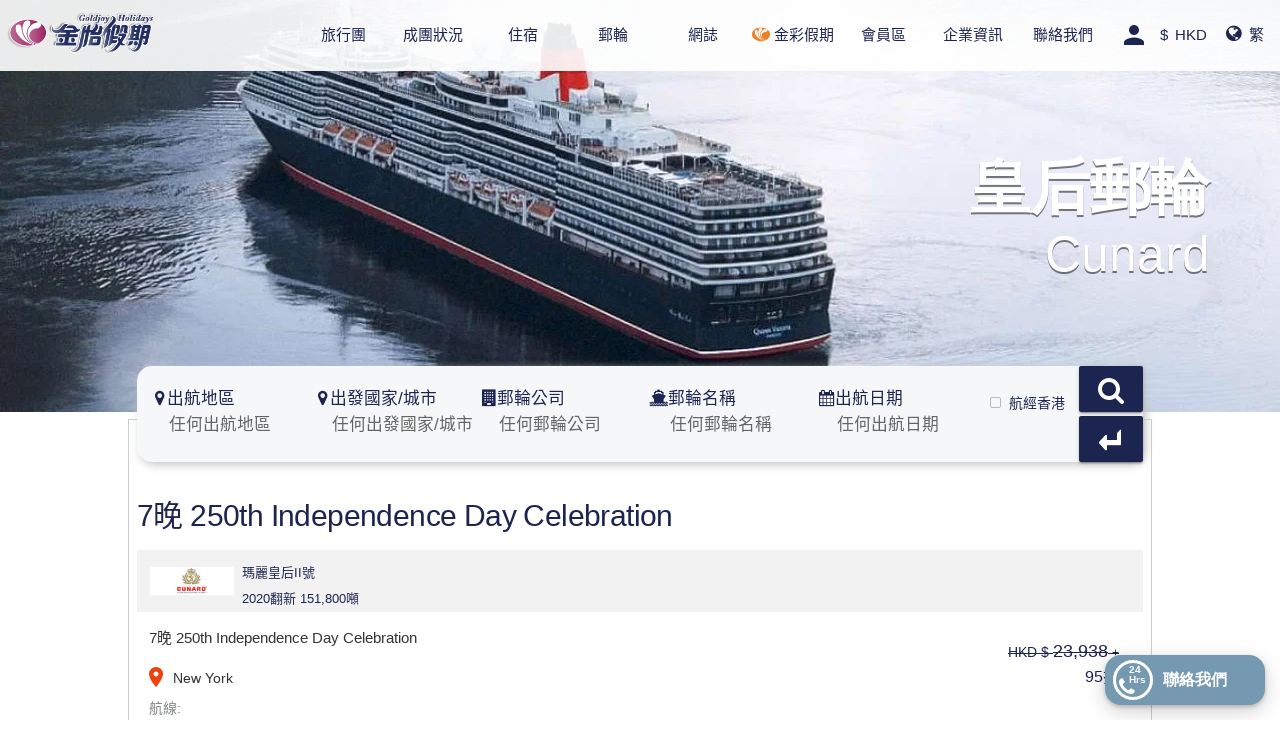

--- FILE ---
content_type: text/html; charset=utf-8
request_url: https://www.goldjoy.com/cruise/cunard/queen-mary-2/M614
body_size: 66648
content:
<!DOCTYPE html>
<html xmlns="http://www.w3.org/1999/xhtml" xml:lang="zh-tw" lang="zh-tw" dir="ltr" >
<head><script>(function(w,i,g){w[g]=w[g]||[];if(typeof w[g].push=='function')w[g].push(i)})
(window,'AW-875132047','google_tags_first_party');</script><script async src="/k2xp/"></script>
			<script>
				window.dataLayer = window.dataLayer || [];
				function gtag(){dataLayer.push(arguments);}
				gtag('js', new Date());
				gtag('set', 'developer_id.dYzg1YT', true);
				gtag('config', 'AW-875132047');
			</script>
			
<meta name="y_key" content="3d4f8ca6cc1b560c" />
<!-- Start Head -->
  <meta http-equiv="content-type" content="text/html; charset=utf-8" />
  <meta name="robots" content="index, follow" />
  <meta name="keywords" content="旅行社,金怡假期,香港,旅行團,自由行,郵輪假期,獨立組團,旅遊,旅行,機票,酒店,travel, agent, ticketing, hong kong,tourism, package, hotel, cruise, tour, goldjoy, goldjoy travel" />
  <meta name="title" content="金怡假期 - 郵輪｜郵輪套票｜郵輪船票｜郵輪假期" />
  <meta property="og:title" content="金怡假期 - 7晚 250th Independence Day Celebration" />
  <meta property="og:description" content="皇后郵輪 - 郵輪｜郵輪套票｜郵輪船票｜郵輪假期" />
  <meta property="og:image" content="https://cruise-img.s3.ap-east-1.amazonaws.com/public/thumbnails/600/5e72e1.jpg" />
  <meta property="og:image:alt" content="瑪麗皇后II號" />
  <meta name="description" content="瑪麗皇后II號 - 航線:New York New York Newport Cruising Halifax YHZ2 Cruising New York" />
  <meta name="generator" content="金怡假期 - Web Content Management" />
  <title>7晚 250th Independence Day Celebration - 皇后郵輪「瑪麗皇后II號」 郵輪｜郵輪套票｜郵輪船票｜郵輪假期 - 金怡假期</title>
  <link href="/templates/gk_musictop/favicon.ico" rel="shortcut icon" type="image/x-icon" />


<link rel="canonical" href="https://www.goldjoy.com/cruise/cunard/queen-mary-2/M614" />
<link rel="alternate" href="https://www.goldjoy.com/cruise/cunard/queen-mary-2/M614?locale=zh-TW" hreflang="zh-TW"/>
<link rel="alternate" href="https://www.goldjoy.com/cruise/cunard/queen-mary-2/M614?locale=zh-CN" hreflang="zh-CN"/>
<link rel="alternate" href="https://www.goldjoy.com/cruise/cunard/queen-mary-2/M614?locale=en-HK" hreflang="en-HK"/>
<link rel="alternate" href="https://www.goldjoy.com/cruise/cunard/queen-mary-2/M614" hreflang="x-default"/>
<script>
function getCookie(cookieName) {
	let cookie = {};
	document.cookie.split(';').forEach(function(el) {
		let [key,value] = el.split('=');
		cookie[key.trim()] = value;
	})
	return cookie[cookieName];
	}

if('zh-tw' != getCookie('locale').toLowerCase())
{
	location.reload();
}
</script>


<meta name="viewport" content="width=device-width, initial-scale=1">

	<!-- Bootstrap style -->
	<link rel="stylesheet" href="https://stackpath.bootstrapcdn.com/bootstrap/4.3.1/css/bootstrap.min.css" integrity="sha384-ggOyR0iXCbMQv3Xipma34MD+dH/1fQ784/j6cY/iJTQUOhcWr7x9JvoRxT2MZw1T" crossorigin="anonymous">

<link rel="stylesheet" href="/templates/gk_musictop/vendor/vendor.min.css?bts=1768562256"/>

<link href="/templates/gk_musictop/css/custom.min.css?bts=1768562256" rel="stylesheet"  type="text/css"/>

<!-- jQuery UI CSS -->
<link rel="stylesheet" href="/templates/system/css/system.min.css?bts=1768562256" type="text/css" media="print" onload="this.media='all'"/>
<link rel="stylesheet" href="/templates/system/css/general.min.css?bts=1768562256" type="text/css" media="print" onload="this.media='all'"/>
<link rel="shortcut icon" href="/images/favicon.ico" />

<link href="/modules/mod_spquery/css/cruise-filter.css?bts=1768562256" rel="stylesheet">
<!-- Google Material Design -->
<link rel="stylesheet" href="https://fonts.googleapis.com/icon?family=Material+Icons&display=block" media="print" onload="this.media='all'">
<link rel="preload" as="font" type="font/woff2" crossorigin href="/templates/gk_musictop/vendor/fontawesome-4.7.0/fonts/fontawesome-webfont.woff2?v=4.7.0"/>
<link  href="/templates/gk_musictop/vendor/fontawesome-4.7.0/css/font-awesome.min.css" rel="stylesheet"  type="text/css" media="print" onload="this.media='all'"/>

<script type="text/javascript">
template_path = '/templates/gk_musictop';
function consoleLog(msg){}
</script>
<script type="text/javascript">
	let vh = window.innerHeight * 0.01;
	document.documentElement.style.setProperty('--vh', `${vh}px`);
	window.addEventListener('resize', () => {
		let vh = window.innerHeight * 0.01;
		document.documentElement.style.setProperty('--vh', `${vh}px`);
	});
</script>
<!-- jQuery script -->
<script defer type="text/javascript" src="/templates/gk_musictop/lib/scripts/lib_scripts.min.js?bts=1768562256"></script>
<script type="text/javascript" src="/templates/gk_musictop/vendor/vendor.min.js?bts=1768562256"></script>

<!-- Google Tag Manager -->
	<script>(function(w,d,s,l,i){w[l]=w[l]||[];w[l].push({'gtm.start':
	new Date().getTime(),event:'gtm.js'});var f=d.getElementsByTagName(s)[0],
	j=d.createElement(s),dl=l!='dataLayer'?'&l='+l:'';j.async=true;j.src=
	'https://www.googletagmanager.com/gtm.js?id='+i+dl;f.parentNode.insertBefore(j,f);
	})(window,document,'script','dataLayer','GTM-KZ2F98G');</script>
<!-- End Google Tag Manager -->

<!-- Start of Woopra Code -->
<script>
  !function(){var t,o,c,e=window,n=document,r=arguments,a="script",i=["call","cancelAction","config","identify","push","track","trackClick","trackForm","update","visit"],s=function(){var t,o=this,c=function(t){o[t]=function(){return o._e.push([t].concat(Array.prototype.slice.call(arguments,0))),o}};for(o._e=[],t=0;t<i.length;t++)c(i[t])};for(e.__woo=e.__woo||{},t=0;t<r.length;t++)e.__woo[r[t]]=e[r[t]]=e[r[t]]||new s;(o=n.createElement(a)).async=1,o.src="https://static.woopra.com/js/w.js",(c=n.getElementsByTagName(a)[0]).parentNode.insertBefore(o,c)}("woopra");

  woopra.config({
    domain: "goldjoy.com",
    outgoing_tracking: true,
    download_tracking: true,
    click_tracking: true
  });
  
  woopra.track();
</script>
<!-- End of Woopra Code -->

<!--  Leaflet for Map - CSS in head (non-blocking), JS moved to footer -->
<link rel="stylesheet" href="https://unpkg.com/leaflet@1.9.4/dist/leaflet.css" integrity="sha256-p4NxAoJBhIIN+hmNHrzRCf9tD/miZyoHS5obTRR9BMY=" crossorigin="" media="print" onload="this.media='all'" />
<noscript><link rel="stylesheet" href="https://unpkg.com/leaflet@1.9.4/dist/leaflet.css" integrity="sha256-p4NxAoJBhIIN+hmNHrzRCf9tD/miZyoHS5obTRR9BMY=" crossorigin="" /></noscript>



<!-- Contact us dialogue -->


<!-- Contact us dialogue -->
<script type="text/javascript" src="/templates/gk_musictop/vendor/vuejs/vue.min.js"></script>
<script type="text/javascript" src="/templates/gk_musictop/vendor/jquery-3.5.1/jquery.min.js"></script>
<!-- <link  href="/templates/gk_musictop/vendor/fontawesome-free-5.15.3-web/css/all.min.css" rel="stylesheet"  type="text/css" media="print" onload="this.media='all'"/> -->
<link  href="/templates/gk_musictop/vendor/fontawesome-4.7.0/css/font-awesome.min.css" rel="stylesheet"  type="text/css" media="print" onload="this.media='all'"/>

<!-- Swal -->
<script type="text/javascript" src="/templates/gk_musictop/vendor/limonte-sweetalert2/10.16.2/sweetalert2.min.js"></script>
<link  href="/templates/gk_musictop/vendor/limonte-sweetalert2/10.16.2/sweetalert2.min.css" rel="stylesheet"  type="text/css" media="print" onload="this.media='all'"/>

<!-- Bootstrap style -->
<link rel="stylesheet" href="https://stackpath.bootstrapcdn.com/bootstrap/4.3.1/css/bootstrap.min.css" integrity="sha384-ggOyR0iXCbMQv3Xipma34MD+dH/1fQ784/j6cY/iJTQUOhcWr7x9JvoRxT2MZw1T" crossorigin="anonymous">

<!-- custom css    -->
<link rel="stylesheet" href="/modules/mod_contact_us/css/custom.css?bts=1768562256">

<div v-cloak id="contact-us-wrapper">
	
	<div id="contact-us-entry" @click="toggleShowBox(1)">
			<div class="d-flex align-items-center" >
			<div class="circle-icon">
				<i class="fa fa-phone phone-icon"></i> 
				<p class="phone-text">
					24<br>
					Hrs
				</p>
			</div> 
			<span class="contact-us-text"style="">聯絡我們</span>
		</div>
	</div> 

	<transition name="slide-down">
		<div id="contact-us-box" v-show="showBox">
			<div class="circle-box text-center" @click="toggleShowBox(0)"><i class="fa fa-times"></i></div>
			<div class="box-border">
				<div id="contact-us-select-tab" class="position-relative">
					<div class="row align-items-center text-center color-grey">
						<div id="nav-tab-1" class="col-4 nav-item selected" @click="onTabClick(1, $event)" @mouseenter="onTabMouseEnter" @mouseleave="onTabMouseLeave">
							<div class="d-flex align-items-center">
								<div>
									<i class="fa fa-whatsapp whatsapp-icon-style"></i>
								</div>
								<div class="pl-2">
									Whatsapp/<br>Messenger/<br>Line								</div>
							</div>
							
						</div>
													<div id="nav-tab-2" class="col-4 nav-item" @click="onTabClick(2, $event)" @mouseenter="onTabMouseEnter" @mouseleave="onTabMouseLeave">
								<i class="fa fa-phone" style="margin-right:8px"></i>電話							</div>
												<div id="nav-tab-3" class="col-4 nav-item" @click="onTabClick(3, $event)" @mouseenter="onTabMouseEnter" @mouseleave="onTabMouseLeave">
							<i class="fa fa-envelope" style="margin-right:8px"></i>電郵						</div>
					</div>
					<hr class="slider-background"></hr>
					<div class="line" :style="{ left: `${lineStyles.left}px`, width: `${lineStyles.width}px` }"></div>
				</div>

								<transition name="fade">
					<div class="contact-us-select-container" v-show="currentTab==1">

						<div class="row mx-0">
							<div class="col-12">
								<textarea class="w-100 input-text" rows="15" maxlength="10000" placeholder="你好！需要幫忙？在這裡與我們聯繫，我們會盡快答覆您！" v-model="query_message"></textarea>
							</div>
						</div>

						<div class="row mx-0 my-2">
															<div class="col-4 pr-1">
									<button @click="submitWhatsappMessage()" class="has_line whatsapp-button w-100 px-2 py-1"><i class="fa fa-whatsapp"></i>&ensp;Whatsapp</button>
								</div>
								<div class="col-4 pr-1 pl-1">
									<button @click="openFbMessenger()" class="has_line fb-messenger-button w-100 px-2 py-1"><svg style="height: 12px" class="svg-inline--fa fa-facebook-messenger fa-w-16" aria-hidden="true" focusable="false" data-prefix="fab" data-icon="facebook-messenger" role="img" xmlns="http://www.w3.org/2000/svg" viewBox="0 0 512 512" data-fa-i2svg=""><path fill="currentColor" d="M256.55 8C116.52 8 8 110.34 8 248.57c0 72.3 29.71 134.78 78.07 177.94 8.35 7.51 6.63 11.86 8.05 58.23A19.92 19.92 0 0 0 122 502.31c52.91-23.3 53.59-25.14 62.56-22.7C337.85 521.8 504 423.7 504 248.57 504 110.34 396.59 8 256.55 8zm149.24 185.13l-73 115.57a37.37 37.37 0 0 1-53.91 9.93l-58.08-43.47a15 15 0 0 0-18 0l-78.37 59.44c-10.46 7.93-24.16-4.6-17.11-15.67l73-115.57a37.36 37.36 0 0 1 53.91-9.93l58.06 43.46a15 15 0 0 0 18 0l78.41-59.38c10.44-7.98 24.14 4.54 17.09 15.62z"></path></svg>&ensp;Messenger</button>
								</div>
								<div class="col-4 pl-1">
									<button @click="openLine()" class="has_line line-button w-100 px-2 py-1">
										<svg height="16px" style="enable-background:new 0 0 512 512;" version="1.1" viewBox="0 0 512 512" width="16px" xml:space="preserve" xmlns="http://www.w3.org/2000/svg" xmlns:xlink="http://www.w3.org/1999/xlink"><g id="_x32_00-line"><g><path d="M475.999,116.242v280.204c-0.098,44-36.142,79.65-80.24,79.553H115.555    c-44.001-0.098-79.652-36.24-79.554-80.241V115.554c0.099-43.999,36.241-79.65,80.241-79.553h280.205    C440.445,36.1,476.098,72.144,475.999,116.242z" style="fill:#39AE41;"/><path d="M415.501,236.651c0-71.695-71.895-130.034-160.188-130.034    c-88.295,0-160.188,58.339-160.188,130.034c0,64.231,56.965,118.054,133.963,128.269c18.76,4.025,16.599,10.902,12.376,36.141    c-0.688,4.027-3.241,15.814,13.848,8.646c17.089-7.171,92.223-54.313,125.91-93.01    C404.401,291.159,415.501,265.331,415.501,236.651z" style="fill:#FEFEFE;"/><g><path d="M300,202.081h-11.194c-1.771,0-3.145,1.375-3.145,3.143v41.446l-32.018-43.214     c-0.492-0.884-1.571-1.375-2.553-1.375h-11.098c-1.768,0-3.143,1.375-3.143,3.143v69.831c0,1.767,1.375,3.144,3.143,3.144h11.195     c1.769,0,3.143-1.377,3.143-3.144v-41.447l32.018,43.214c0.493,0.688,1.476,1.276,2.555,1.276h11.196     c1.768,0,3.143-1.375,3.143-3.144v-69.828C303.241,203.456,301.769,201.982,300,202.081z" style="fill:#39AE41;"/><path d="M222.705,201.982H211.51c-1.769,0-3.143,1.375-3.143,3.144v69.828     c0,1.769,1.375,3.144,3.143,3.144h11.195c1.769,0,3.143-1.375,3.143-3.144v-69.828     C225.848,203.456,224.474,201.982,222.705,201.982z" style="fill:#39AE41;"/><path d="M195.697,260.52h-30.544v-55.394c0-1.769-1.375-3.144-3.144-3.144h-11.196     c-1.769,0-3.143,1.375-3.143,3.144v69.828c0,0.886,0.295,1.573,0.883,2.16c0.59,0.493,1.277,0.887,2.161,0.887H195.6     c1.767,0,3.142-1.375,3.142-3.144V263.66C198.742,261.99,197.366,260.52,195.697,260.52z" style="fill:#39AE41;"/><path d="M362.169,219.464c1.77,0,3.143-1.374,3.143-3.142v-11.196c-0.098-1.67-1.472-3.144-3.143-3.144     h-44.884c-1.669,0-3.142,1.375-3.142,3.144v69.828c0,1.672,1.374,3.144,3.142,3.144h44.884c1.77,0,3.143-1.375,3.143-3.144     V263.76c0-1.77-1.373-3.144-3.143-3.144h-30.543V248.83h30.543c1.77,0,3.143-1.375,3.143-3.143v-11.295     c0-1.767-1.373-3.143-3.143-3.143h-30.543v-11.786H362.169z" style="fill:#39AE41;"/></g></g></g><g id="Layer_1"/></svg>
									&ensp;Line</button>
								</div>
													</div>

					</div>
				</transition>

								<transition name="fade">
					<div v-show="currentTab==2">						
						
						<div class="row mx-0">
							<div class="col-12">
								<div class="d-flex align-items-center justify-content-around">
									<div class="px-4 py-2  text-navy">
										熱線電話									</div>
									<button @click="dialPhone()" class="white-button  text-navy px-4 py-2"><i class="fa fa-phone"></i>&ensp;2804 1188</button>
								</div>
							</div>
							<div class=col-12>
								<hr>
							</div>
							<div class=col-12>
								<input class="input-text px-3 py-2 my-2 w-100" type="text" name="contact_name" placeholder="名稱 Name" v-model="contact_name">
							</div>
							<div class=col-12>
								<div class="d-flex">
									<input class="input-text flex-1 px-3 py-2 my-2 w-100" type="text" name="phone_prefix" placeholder="+852" v-model="phone_prefix">
									<input class="input-text flex-5 px-3 py-2 my-2 w-100" type="text" name="phone" placeholder="電話號碼 Phone No." v-model="phone">
								</div>
							</div>
							<div class=col-6>
								<input id="contact_date" class="input-text px-3 py-2 my-2 w-100 text-navy" type="text" name="contact_date" placeholder="致電日期 Date">

							</div>
							<div class=col-6>
								<input id="contact_time" class="input-text px-3 py-2 my-2 w-100 text-navy" type="text" name="contact_time" placeholder="致電時間 Time">
							</div>
						</div>
						
												<div class="d-flex flex-wrap p-2">
							<div v-for="queryCategory in queryCategories" class="px-3 py-2">

								<div v-if="currentTab==2">
									<label class="mdl-radio mdl-js-radio cursor-pointer" :for="'query-category-'+queryCategory.name">
										<input
											type="radio" :id="'query-category-'+queryCategory.name" class="mdl-radio__button with-gap" name="query_category" 
											:value="queryCategory.name"
											@change="forceUpdate"
											v-model="selectdQueryCategory"
											
										>
										<span class="font-weight-300">{{queryCategory.label}}</span>
									</label>
								</div>
							</div>
						</div>
						
						<div class="row mx-0 my-2">
							<div class="col-12">
								<div class="d-flex" style="flex-flow: row-reverse">
									<button @click="submitEmailForPhone" class="submit-button px-4 py-2" type="button" :disabled="waitingEmailResponse"><i class="fa fa-phone"></i>&ensp;稍後致電</button>
								</div>
							</div>
						</div>
						
					</div>
				</transition>

								<transition name="fade">
					<div v-show="currentTab==3">
						
						<div class="row mx-0">
							<div class=col-sm-6>
								<input class="input-text px-3 py-2 my-2 w-100" type="text" name="contact_name" placeholder="名稱" v-model="contact_name">
							</div>
							<div class=col-sm-6>
								<input class="input-text px-3 py-2 my-2 w-100" type="text" name="contact_email" placeholder="電郵" v-model="contact_email">
							</div>
							<div class=col-sm-12>
								<div class="d-flex">
									<input class="input-text flex-1 px-3 py-2 my-2 w-100" type="text" name="phone_prefix" placeholder="+852" v-model="phone_prefix">
									<input class="input-text flex-5 px-3 py-2 my-2 w-100" type="text" name="phone" placeholder="電話號碼" v-model="phone">
								</div>
							</div>
						</div>
												<div class="d-flex flex-wrap p-2">
							<div v-for="queryCategory in queryCategories" class="px-3 py-2">

								<div v-if="currentTab==3">
									<label class="mdl-radio mdl-js-radio cursor-pointer" :for="'query-category-'+queryCategory.name">
										<input
											type="radio" :id="'query-category-'+queryCategory.name" class="mdl-radio__button with-gap" name="query_category" 
											:value="queryCategory.name"
											@change="forceUpdate"
											v-model="selectdQueryCategory"
											
										>
										<span class="font-weight-300">{{queryCategory.label}}</span>
									</label>
								</div>
							</div>
						</div>
												<div class="row mx-0">
							<div class="col-12">
								<textarea class="w-100 input-text" rows="5" maxlength="10000" placeholder="你好！需要幫忙？在這裡與我們聯繫，我們會盡快答覆您！" v-model="query_message"></textarea>
							</div>
						</div>
												<div class="row mx-0">
							<div class="col-12">
								<label class="mdl-checkbox mdl-js-checkbox" for="accept-ads">
									<input type="checkbox" id="accept-ads" class="mdl-checkbox__input" v-model="accept_ads">
									<span class="color-grey">你想收到最新優惠訊息嗎？</span>
								</label>
							</div>
						</div>
												<div class="row mx-0">
							<div class="col-12">
								<div class="d-flex" style="flex-flow: row-reverse">
									<button @click="submitEmail()" class="submit-button px-4 py-2" type="button" :disabled="waitingEmailResponse==true">送出查詢</button>
								</div>
							</div>
						</div>
					</div>
				</transition>
			</div>
		</div>
	</transition>
</div>


<!-- datepicker -->
<script type="text/javascript" src="/templates/gk_musictop/vendor/js-datepicker/datepicker.min.js"></script>
<link  href="/templates/gk_musictop/vendor/js-datepicker/datepicker.min.css" rel="stylesheet"  type="text/css" media="print" onload="this.media='all'"/>

<!-- timepicker -->
<script type="text/javascript" src="/templates/gk_musictop/vendor/jquery-clock-timepicker/jquery-clock-timepicker.min.js"></script>

<!-- // js part of contact us -->
<script defer type="text/javascript" src="/modules/mod_contact_us/js/contact-us.dyn.js?bts=1768562256&locale=zh-TW"></script>
<!-- End Contact us dialogue -->
<!-- End Contact us dialogue -->

<script type="application/ld+json">
{
  "@context": "http://schema.org/",
  "@type": "WebSite",
  "name": "金怡假期",
  "alternateName": "金怡假期",
  "url": "https://www.goldjoy.com"
}

 

</script>
<script type="application/ld+json">
{
  "@context": "http://schema.org",
  "@type": "Organization",
  "url": "https://www.goldjoy.com",
  "logo": "https://www.goldjoy.com/templates/gk_musictop/images/logo.png",
  "contactPoint": [
    { "@type": "ContactPoint",
      "telephone": "+85228041188",
      "contactType": "customer service",
	  "availableLanguage": ["English", "Chinese"]
    }
  ]
}
</script>
</head>
<body id="bg" >

	<script>		
		console.log = function(){}
	</script>
	
<!-- Google Tag Manager (noscript) -->
	<noscript><iframe src="https://www.googletagmanager.com/ns.html?id=GTM-KZ2F98G"
	height="0" width="0" style="display:none;visibility:hidden"></iframe></noscript>
<!-- End Google Tag Manager (noscript) -->

<!-- Pop Modal-->
<style>
	dialog::backdrop {
		background: rgba(0, 0, 0, 0.5);
	}

	.pop-modal-dialog{
			width:100%;
			max-width:500px;
	}
	/* Mobile only */
	@media only screen and (max-device-width : 767px) {
			.pop-modal-dialog{
					max-width:500px;
					width:initial;
			}
	}
</style>
<dialog id="pop-modal" class="mdl-dialog pop-modal-dialog">
<div class="mdl-dialog__content acknowledge" style="padding:initial">
	<img id="pop-image" style="width:100%" />
</div>
</dialog>
<script>
	$(document).ready(function (){
		var dialog = document.querySelector('#pop-modal');
		if (! dialog.showModal) {
		dialogPolyfill.registerDialog(dialog);
		}

		dialog.querySelector('.acknowledge').addEventListener('click', function() {
		dialog.close();
		});
	});
</script>
<!-- End Pop Modal-->

<!--  -->
<div id="main-layout" class="mdl-layout mdl-js-layout mdl-layout--fixed-header">
<style>
.mdl-layout__container { position: relative; }
</style>
<script>
function hasClass( target, className ) {
  return new RegExp('(\\s|^)' + className + '(\\s|$)').test(target.className);
}
document.addEventListener('mdl-componentupgraded', function(e) {
	if (hasClass(e.target, 'mdl-layout')) {            
			if (window.location.hash)
					window.location = window.location.hash;
	}
});
$(document).ready(function () {
	const body = document.getElementsByTagName('body')[0];
	let bodyScrollTop = null;
	let bodyLocked = false;

	function lockScroll() {
		if (!bodyLocked) {
			bodyScrollTop = (typeof window.pageYOffset !== 'undefined') ? window.pageYOffset : (document.documentElement || document.body.parentNode || document.body).scrollTop;
			body.classList.add('scroll-locked');
			
			// this change would let the mobile menu not to stick upward
			// body.style.top = `-${bodyScrollTop}px`;
			body.style.top = null;
			
			bodyLocked = true;
		};
	}

	function unlockScroll() {
		if (bodyLocked) {
			body.classList.remove('scroll-locked');
			body.style.top = null;
			window.scrollTo(0, bodyScrollTop);
			bodyLocked = false;
		}
	}

	$("#menu-btn").click(function() {
		$("#search-bar").toggle(false);
		$(".dropdown-content").toggle(false);
		$('#user-menu-content-mobile').toggle(false);
		$('#user-menu-content').toggle(false);
		if ($("#responsive-menu").is(":hidden")) {
			$("#responsive-menu").show(0, function() {
				$("#main-layout").css("-webkit-overflow-scrolling", "auto");
				lockScroll();
			});
		} else {
			$("#responsive-menu").hide(0, function() {
				$("#main-layout").css("-webkit-overflow-scrolling", "touch");
				unlockScroll();
			});
		}
	});

	var mql = window.matchMedia('(pointer: fine)');
	function screenTest(e) {
		if (!e.matches) {
			$("#responsive-menu .topdaddy, #responsive-menu .daddy").on( "click", function(event) {
				if (!$(this).hasClass("focused")) {
					event.preventDefault();
					$("#responsive-menu .topdaddy, #responsive-menu .daddy").removeClass("focused");
					$(this).addClass("focused");
					$(".submenu").hide();
					$(this).parents('.submenu').show();
					$(this).next('.submenu').show();
				}
			});
		} else {
			$("#responsive-menu .topdaddy, #responsive-menu .daddy").on( "click", function() {

			});
		}
	}
	screenTest(mql);
	// mql.addListener(screenTest);
	
	$("#show-search-btn").click(function() {
		$('#responsive-menu').toggle(false);
		$('#user-menu-content-mobile').toggle(false);
		$('#user-menu-content').toggle(false);
		$(".dropdown-content").toggle(false);
		$("#search-bar").toggle();
	});
	
	// add goldchoice icon
	var gcSpanNor = $("div[id='responsive-menu'][class='non-mobile'] a[href='/goldchoice'] span:contains('金彩假期')");
	gcSpanNor.html('<img src="/images/Goldchoiceicon.png"  style="height: 18px;padding-bottom: 3px;"> ' + gcSpanNor.html());
	
	var gcSpanMb = $("div[id='responsive-menu'][class='mobile-only'] a[href='/goldchoice'] span:contains('金彩假期')");
	gcSpanMb.html('<img src="/images/goldchoice-thumbnail.png" width="26px"> ' + gcSpanMb.html());
	gcSpanMb.attr("style", "padding-right:28px");	// icon width and a space
});

document.addEventListener('lazybeforeunveil', function(e){
	var bg = e.target.getAttribute('data-bg');
	if(bg){
		e.preventDefault();
		e.target.style.background = bg;
	}
});

function toggleUserMenu() {
	const userMenuContent = $('#user-menu-content');
	$("#search-bar").toggle(false);
	$("#responsive-menu").toggle(false);
	$(".dropdown-content").toggle(false);
	userMenuContent.toggle();
}
function toggleUserMenuMobile() {
	const userMenuContentMobile = $('#user-menu-content-mobile');
	$("#search-bar").toggle(false);
	$("#responsive-menu").toggle(false);
	$(".dropdown-content").toggle(false);
	userMenuContentMobile.toggle();
}
</script>
				<style>
		</style>
		<div id="mb-header-overlay" class="mobile-only">
			<div id="mb-header">
				<a  class="left" href="/"><img src="/templates/gk_musictop/images/logo.png" alt="logo" class="mb-header-logo" onerror="this.src='/templates/gk_musictop/images/logo.png'"/></a>
				<ul>

					<li class="left">
						<div id="lang-menu" class="d-inline-flex">
							
<div id="header-lang-dropdown" class="d-block mobile">
	<!-- <link rel="stylesheet" href="/templates/gk_musictop/plates_tmpl/css/dropdown.css" /> -->
	<!-- <script src="/templates/gk_musictop/plates_tmpl/js/dropdown.js" ></script> -->

	<div class="dropdown-mobile">
	  <button class="dropbtn js_current_lang_label mobile">
	  	<i class="fa fa-globe" aria-hidden="true" style="font-size: large;"></i>&ensp;繁	  </button>
	  <div class="dropdown-content">
			    	<div class="dropdown-element js-change-lang" data-value="zh-TW" data-label="繁">繁</div>
				
			    	<div class="dropdown-element js-change-lang" data-value="zh-CN" data-label="簡">簡</div>
				
			    	<div class="dropdown-element js-change-lang" data-value="en-HK" data-label="EN">EN</div>
		
	  </div>
	</div>
</div>
						</div>
					</li>

										<li class="left">
						<div id="currency-menu" class="d-inline-flex">
							

<div id="header-currency-dropdown" class="d-block mobile">
	<!-- <link rel="stylesheet" href="/templates/gk_musictop/plates_tmpl/css/dropdown.css" /> -->
	<!-- <script src="/templates/gk_musictop/plates_tmpl/js/dropdown.js" ></script> -->

	<div class="currency-dropdown-mobile">
	  <button class="dropbtn text-nowrap js_current_currency_label mobile">
	  	<i class="fa" aria-hidden="true" style="font-size: large;"></i>$ &thinsp;HKD&thinsp;
	  </button>
	  <div class="dropdown-content">
        		
	    	<div class="dropdown-element js-change-currency" data-value="HKD" data-label="HKD">$&thinsp;HKD</div>
				
	    	<div class="dropdown-element js-change-currency" data-value="TWD" data-label="TWD">$&thinsp;TWD</div>
				
	    	<div class="dropdown-element js-change-currency" data-value="CNY" data-label="CNY">¥&thinsp;CNY</div>
				
	    	<div class="dropdown-element js-change-currency" data-value="USD" data-label="USD">$&thinsp;USD</div>
		
	  </div>
	</div>
</div>

						</div>
					</li>
					
										<li class="right">
						<a href="#" onclick="toggleUserMenuMobile()">
							<div class="text-center" style="line-height:10px;">
    <span class="display-none material-icons login-icon" style="color:var(--white-label-theme-primary-color);">person</span>
</div>
						</a>
					</li>
					
					
					<li class="right">
						<img id="menu-btn" alt="menu" class="header-icon" src="/images/menu/ic_menu.png">
					</li>
				</ul>
			</div>
			<div id="search-bar">
				<form name="searchTour" action="/tour" method="get">
										<button class="mdl-button mdl-js-button1 mdl-button--raised top-right" id="search-btn">搜索</button>
					<div id="search-criteria-box">
						<div class="mdl-textfield mdl-js-textfield top" id="search-criteria-div">
							<input class="mdl-textfield__input" type="text" id="search-criteria" name="searchCriteria" value="">
							<label class="mdl-textfield__label" id="search-criteria-label" for="search-criteria">團號 ／國家:</label>
						</div>
					</div>
				</form>
			</div>
			<div id="user-menu-content-mobile" style="display:none;width:0;height:0;">
							<div class="us-stand">
							<div class="moduletable_noborder_nomargin">
                  <div class="moduletable_add">
								<form action="/cruise" method="post" name="form-login" id="form-login" style="height: 120px;">
			<table width="100%" >
				<tr><td align="right">
					<table>
						<tr>
						<!-- <td style="display:none"><a href="/component/user/login"><img src="/images/stories/gjclub.png" alt="Goldjoy Club" border="0" height="25"></a></td> -->
							<td align="right">電郵地址：</td>
							<td style="">
								<input id="modlgn_username" type="text" name="username" class="inputbox" alt="username" size="15" style="width: 235px;"/>
							</td>
						</tr>
						<tr>
							<td align="right" style="padding-top: 10px;">密碼：</td>
							<td style="padding-top: 10px;">
								<input id="modlgn_passwd" type="password" name="passwd" class="inputbox" size="15" alt="password" style="width: 235px;"/>
							</td>
						</tr>
					</table>
					<table style="margin-top:15px;width: 100%;">
											<tr>
							<td valign="bottom" style="text-align: center;">
								<input type="submit" name="Submit" class="button" 
							style="margin-top:0px;height:28px;min-width:70px;background: var(--white-label-theme-primary-color);color: white;border-radius: 5px;"
							value="登入" /></td>
							<td valign="bottom" style="text-align: center;">
								<input style="margin-top:0px;height:28px;min-width:70px;background: var(--white-label-theme-primary-color);color: white;border-radius: 5px;" class="button" type="button" onclick="location.href='/component/user/reset';" value="重設密碼"/>
							
							</td>
							<td valign="bottom" style="text-align: center;">
																	<input style="margin-top:0px;height:28px;min-width:70px;background: var(--white-label-theme-primary-color);color: white;border-radius: 5px;" class="button" type="button" onclick="location.href='/component/user/?task=register';" value="註冊"/>
								
															</td>
							
						</tr>
											</table>
				</td></tr>
			</table>
			
						<input type="hidden" name="option" value="com_user" />
			<input type="hidden" name="task" value="login" />
			<input type="hidden" name="return" value="L2NydWlzZS9jdW5hcmQvcXVlZW4tbWFyeS0yL002MTQ=" />
			<input type="hidden" name="3a31f05669d901c913404e3a2e3617d8" value="1" />		</form>
<style>
#form-login {
	position: absolute;
	box-sizing: content-box;
	right: 0px;
	top: 60px;
	background-color: rgba(255, 255, 255, 0.9);
	width: auto;
	padding: 10px;
	z-index:10;
}
@media only screen and (max-device-width : 1023px) {
	#form-login {
		width: calc(100% - 30px);
		position: absolute;
    top: 48px;
	}
}
</style>                   </div>
		</div>
	
				</div>
						</div>
			<div id="responsive-menu" style="overflow:auto">
				<ul class="menu"><li class="parent item27"><a href="/tour" class="topdaddy"><span>旅行團</span></a><ul class="submenu"><li rel="27" class="item105"><a href="/tour"><span>旅行團</span></a></li><li class="item93"><a href="/tour/status"><span>旅行團狀況</span></a></li><li rel="237" class="item238"><a href="/articles/cruise-tours"><span>郵輪旅行團</span></a></li><li class="item50"><a href="/tour/incentive"><span>獨立組團</span></a></li><li class="parent item94"><a href="/tour/theme" class="daddy"><span>主題旅遊</span></a><ul class="submenu"><li class="item236"><a href="/tour/theme/2023-cny-easter"><span>2023新春復活節旅行團</span></a></li><li class="item213"><a href="/tour/theme/local-tours"><span>綠色生活本地遊</span></a></li><li class="item233"><a href="/tour/theme/22-23itin"><span>隨心・自主</span></a></li><li class="item153"><a href="/tour/theme/japan-series"><span>玩轉日本系列</span></a></li><li class="item109"><a href="/tour/theme/lights"><span>夢幻極光</span></a></li><li class="item95"><a href="/tour/theme/one-belt-one-road"><span>一帶一路</span></a></li><li class="item111"><a href="/tour/theme/back-to-the-wild"><span>回歸原野</span></a></li><li class="item112"><a href="/tour/theme/world-afar"><span>極地遊蹤</span></a></li><li class="item113"><a href="/tour/theme/religion"><span>宗教聖地</span></a></li></ul></li></ul></li><li rel="93" class="item162"><a href="/tour/status"><span>成團狀況</span></a></li><li class="parent item223"><a href="/staycations" class="topdaddy"><span>住宿</span></a><ul class="submenu"><li class="item224"><a href="/staycations/1-grand-hyatt"><span>Grand Hyatt</span></a></li><li class="item226"><a href="/staycations/3-four-seasons-hong-kong-staycation"><span>Four Seasons Hong Kong</span></a></li><li class="item225"><a href="/staycations/2-the-murray-hong-kong-staycation"><span>The Murray</span></a></li><li class="item227"><a href="/staycations/4-mandarin-oriental-hong-kong-staycation"><span>Mandarin Oriental</span></a></li><li class="item251"><a href="/staycations/13-mercure-icon-singapore-city-centre"><span>Mercure Icon Singapore</span></a></li><li class="item228"><a href="/staycations/5-four-seasons-bangkok-chao-phraya-river"><span>Four Seasons Bangkok</span></a></li><li class="item229"><a href="/staycations/6-four-seasons-tented-camp-golden-triangle"><span>Four Seasons Golden Triangle</span></a></li><li class="item230"><a href="/staycations/7-four-seasons-resort-chiang-mai"><span>Four Seasons Chiang Mai</span></a></li><li class="item231"><a href="/staycations/8-four-seasons-resort-koh-samui"><span>Four Seasons Koh Samui</span></a></li><li class="item247"><a href="/staycations/9-sofitel-sentosa"><span>Sofitel Sentosa</span></a></li><li class="item248"><a href="/staycations/11-pan-pacific-orchard"><span>Pan Pacific Orchard</span></a></li><li class="item249"><a href="/staycations/10-pan-pacific-singapore"><span>Pan Pacific Singapore</span></a></li><li class="item250"><a href="/staycations/12-zannier-bai-san-ho"><span>Zannier Bai San Ho</span></a></li></ul></li><li id="current" class="parent active item41"><a href="/cruise" class="topdaddy"><span>郵輪</span></a><ul class="submenu"><li rel="41" class="item188"><a href="/cruise"><span>郵輪</span></a></li><li class="item237"><a href="/articles/cruise-tours"><span>郵輪旅行團</span></a></li><li class="item214"><a href="/cruise/deals"><span>郵輪優惠</span></a></li><li class="item245"><a href="/cruise/adora-cruises"><span>愛達郵輪</span></a></li><li class="item182"><a href="/cruise/celebrity-cruises"><span>名人郵輪</span></a></li><li class="item262"><a href="/cruise/celestyal-cruises"><span>星瀚郵輪</span></a></li><li class="item194"><a href="/cruise/crystal-cruises"><span>水晶郵輪</span></a></li><li class="item193"><a href="/cruise/cunard"><span>皇后郵輪</span></a></li><li class="item183"><a href="/cruise/costa-cruises"><span>歌詩達郵輪</span></a></li><li class="item240"><a href="/cruise/disney-cruise-line/disney-adventure"><span>迪士尼遊輪</span></a></li><li class="item180"><a href="/cruise/dream-cruises"><span>星夢郵輪</span></a></li><li class="item241"><a href="/cruise/explora-journeys"><span>意鉑奢華郵輪</span></a></li><li class="item297"><a href="/cruise/four-seasons-yachts"><span>四季遊艇</span></a></li><li class="item242"><a href="/cruise/holland-america-line"><span>荷美郵輪</span></a></li><li class="item184"><a href="/cruise/norwegian-cruise-line"><span>挪威郵輪</span></a></li><li class="item189"><a href="/cruise/msc-cruises"><span>地中海郵輪</span></a></li><li class="item212"><a href="/cruise/oceania-cruises"><span>大洋郵輪</span></a></li><li class="item181"><a href="/cruise/princess-cruises"><span>公主郵輪</span></a></li><li class="item211"><a href="/cruise/regent-seven-seas-cruises"><span>麗晶七海郵輪</span></a></li><li class="item192"><a href="/cruise/ritz-carlton-yacht-collection"><span>麗思卡爾頓遊艇</span></a></li><li class="item179"><a href="/cruise/royal-caribbean-international/spectrum-of-the-seas"><span>皇家加勒比遊輪</span></a></li><li class="item222"><a href="/cruise/silversea-cruises/"><span>銀海郵輪</span></a></li><li class="item271"><a href="/cruise/star-cruises"><span>麗星郵輪</span></a></li><li class="item246"><a href="/cruise/stardream-cruises"><span>麗星夢</span></a></li><li class="item232"><a href="/cruise/swan-hellenic/"><span>天鵝探索郵輪</span></a></li><li class="item239"><a href="/cruise/viking-cruises/"><span>維京郵輪</span></a></li><li class="item234"><a href="/cruise/uniworld/"><span>寰宇精品河船</span></a></li><li class="item243"><a href="/cruise/quark-expeditions"><span>夸克遊輪</span></a></li></ul></li><li class="item208"><a href="/blog"><span>網誌</span></a></li><li class="item82"><a href="/goldchoice"><span>金彩假期</span></a></li><li class="parent item60"><a href="/members-area" class="topdaddy"><span>會員區</span></a><ul class="submenu"><li class="item53" style="display:none"><a href="/members-area/online-payment"><span>網上付款</span></a></li><li rel="148" class="item149"><a href="http://pay.goldjoy.com"><span>網上付款</span></a></li><li class="item79"><a href="/members-area/unsubscribe"><span>取消訂閱</span></a></li></ul></li><li class="parent item121"><a class="topdaddy"><span>企業資訊</span></a><ul class="submenu"><li rel="206" class="item207"><a href="/articles"><span>文章</span></a></li><li class="item178"><a href="/about-us/co-profile"><span>公司簡介</span></a></li><li class="item159"><a href="/about-us/events"><span>活動推廣</span></a></li><li class="item133" style="display:none"><a href="/about-us/goldjoy-tourism-holding"><span>企業架構</span></a></li><li class="item124"><a href="https://goldjoy.freshteam.com/jobs"><span>職位空缺</span></a></li><li class="item76"><a href="/about-us/tc"><span>責任及細則</span></a></li><li rel="145" class="item144"><a href="/privacy"><span>私隱政策</span></a></li><li rel="219" class="item220"><a href="/newsroom"><span>新聞發佈</span></a></li></ul></li><li class="item54"><a href="/contact-us"><span>聯絡我們</span></a></li></ul>			</div>
		</div>
		<!--Start Top Section -->
		<div>
			<div id="top-spacer" style="position:absolute;width:100%;background-color: rgba(255,255,255,0.9);">
				<div id="top-menu-bar">
					<a href="/">
						<img style="float:left;margin-top:6px;width:160px;" src="/templates/gk_musictop/images/logo.png" onerror="this.src='/templates/gk_musictop/images/logo.png'"/>
					</a>
					<div>
					<!-- <div id="top-banner"><a href="#" mce_href="#" onclick="enquire()"><img src="/images/stories/topbanner.png" mce_src="/images/stories/topbanner.png" border="0" alt="Top Banner"></a></div> -->
					<div class="mdl-grid no-mgn-pad-mobile" style="padding:0 0 0px 0;position:relative;float:right">
						<div id="navigation-area" class="mdl-cell no-mgn-pad-mobile mdl-cell--12-col" style="width:100%">
															<input type="hidden" id="userid" value=""/>
								<a href="#" id="remember"></a>
														<!-- Navigation Menu -->
							<div id="nav-menu" style="display:inline-block">
								<div id="responsive-menu" class="non-mobile">
									<ul class="menu"><li class="parent item27"><a href="/tour" class="topdaddy"><span>旅行團</span></a><ul class="submenu"><li rel="27" class="item105"><a href="/tour"><span>旅行團</span></a></li><li class="item93"><a href="/tour/status"><span>旅行團狀況</span></a></li><li rel="237" class="item238"><a href="/articles/cruise-tours"><span>郵輪旅行團</span></a></li><li class="item50"><a href="/tour/incentive"><span>獨立組團</span></a></li><li class="parent item94"><a href="/tour/theme" class="daddy"><span>主題旅遊</span></a><ul class="submenu"><li class="item236"><a href="/tour/theme/2023-cny-easter"><span>2023新春復活節旅行團</span></a></li><li class="item213"><a href="/tour/theme/local-tours"><span>綠色生活本地遊</span></a></li><li class="item233"><a href="/tour/theme/22-23itin"><span>隨心・自主</span></a></li><li class="item153"><a href="/tour/theme/japan-series"><span>玩轉日本系列</span></a></li><li class="item109"><a href="/tour/theme/lights"><span>夢幻極光</span></a></li><li class="item95"><a href="/tour/theme/one-belt-one-road"><span>一帶一路</span></a></li><li class="item111"><a href="/tour/theme/back-to-the-wild"><span>回歸原野</span></a></li><li class="item112"><a href="/tour/theme/world-afar"><span>極地遊蹤</span></a></li><li class="item113"><a href="/tour/theme/religion"><span>宗教聖地</span></a></li></ul></li></ul></li><li rel="93" class="item162"><a href="/tour/status"><span>成團狀況</span></a></li><li class="parent item223"><a href="/staycations" class="topdaddy"><span>住宿</span></a><ul class="submenu"><li class="item224"><a href="/staycations/1-grand-hyatt"><span>Grand Hyatt</span></a></li><li class="item226"><a href="/staycations/3-four-seasons-hong-kong-staycation"><span>Four Seasons Hong Kong</span></a></li><li class="item225"><a href="/staycations/2-the-murray-hong-kong-staycation"><span>The Murray</span></a></li><li class="item227"><a href="/staycations/4-mandarin-oriental-hong-kong-staycation"><span>Mandarin Oriental</span></a></li><li class="item251"><a href="/staycations/13-mercure-icon-singapore-city-centre"><span>Mercure Icon Singapore</span></a></li><li class="item228"><a href="/staycations/5-four-seasons-bangkok-chao-phraya-river"><span>Four Seasons Bangkok</span></a></li><li class="item229"><a href="/staycations/6-four-seasons-tented-camp-golden-triangle"><span>Four Seasons Golden Triangle</span></a></li><li class="item230"><a href="/staycations/7-four-seasons-resort-chiang-mai"><span>Four Seasons Chiang Mai</span></a></li><li class="item231"><a href="/staycations/8-four-seasons-resort-koh-samui"><span>Four Seasons Koh Samui</span></a></li><li class="item247"><a href="/staycations/9-sofitel-sentosa"><span>Sofitel Sentosa</span></a></li><li class="item248"><a href="/staycations/11-pan-pacific-orchard"><span>Pan Pacific Orchard</span></a></li><li class="item249"><a href="/staycations/10-pan-pacific-singapore"><span>Pan Pacific Singapore</span></a></li><li class="item250"><a href="/staycations/12-zannier-bai-san-ho"><span>Zannier Bai San Ho</span></a></li></ul></li><li id="current" class="parent active item41"><a href="/cruise" class="topdaddy"><span>郵輪</span></a><ul class="submenu"><li rel="41" class="item188"><a href="/cruise"><span>郵輪</span></a></li><li class="item237"><a href="/articles/cruise-tours"><span>郵輪旅行團</span></a></li><li class="item214"><a href="/cruise/deals"><span>郵輪優惠</span></a></li><li class="item245"><a href="/cruise/adora-cruises"><span>愛達郵輪</span></a></li><li class="item182"><a href="/cruise/celebrity-cruises"><span>名人郵輪</span></a></li><li class="item262"><a href="/cruise/celestyal-cruises"><span>星瀚郵輪</span></a></li><li class="item194"><a href="/cruise/crystal-cruises"><span>水晶郵輪</span></a></li><li class="item193"><a href="/cruise/cunard"><span>皇后郵輪</span></a></li><li class="item183"><a href="/cruise/costa-cruises"><span>歌詩達郵輪</span></a></li><li class="item240"><a href="/cruise/disney-cruise-line/disney-adventure"><span>迪士尼遊輪</span></a></li><li class="item180"><a href="/cruise/dream-cruises"><span>星夢郵輪</span></a></li><li class="item241"><a href="/cruise/explora-journeys"><span>意鉑奢華郵輪</span></a></li><li class="item297"><a href="/cruise/four-seasons-yachts"><span>四季遊艇</span></a></li><li class="item242"><a href="/cruise/holland-america-line"><span>荷美郵輪</span></a></li><li class="item184"><a href="/cruise/norwegian-cruise-line"><span>挪威郵輪</span></a></li><li class="item189"><a href="/cruise/msc-cruises"><span>地中海郵輪</span></a></li><li class="item212"><a href="/cruise/oceania-cruises"><span>大洋郵輪</span></a></li><li class="item181"><a href="/cruise/princess-cruises"><span>公主郵輪</span></a></li><li class="item211"><a href="/cruise/regent-seven-seas-cruises"><span>麗晶七海郵輪</span></a></li><li class="item192"><a href="/cruise/ritz-carlton-yacht-collection"><span>麗思卡爾頓遊艇</span></a></li><li class="item179"><a href="/cruise/royal-caribbean-international/spectrum-of-the-seas"><span>皇家加勒比遊輪</span></a></li><li class="item222"><a href="/cruise/silversea-cruises/"><span>銀海郵輪</span></a></li><li class="item271"><a href="/cruise/star-cruises"><span>麗星郵輪</span></a></li><li class="item246"><a href="/cruise/stardream-cruises"><span>麗星夢</span></a></li><li class="item232"><a href="/cruise/swan-hellenic/"><span>天鵝探索郵輪</span></a></li><li class="item239"><a href="/cruise/viking-cruises/"><span>維京郵輪</span></a></li><li class="item234"><a href="/cruise/uniworld/"><span>寰宇精品河船</span></a></li><li class="item243"><a href="/cruise/quark-expeditions"><span>夸克遊輪</span></a></li></ul></li><li class="item208"><a href="/blog"><span>網誌</span></a></li><li class="item82"><a href="/goldchoice"><span>金彩假期</span></a></li><li class="parent item60"><a href="/members-area" class="topdaddy"><span>會員區</span></a><ul class="submenu"><li class="item53" style="display:none"><a href="/members-area/online-payment"><span>網上付款</span></a></li><li rel="148" class="item149"><a href="http://pay.goldjoy.com"><span>網上付款</span></a></li><li class="item79"><a href="/members-area/unsubscribe"><span>取消訂閱</span></a></li></ul></li><li class="parent item121"><a class="topdaddy"><span>企業資訊</span></a><ul class="submenu"><li rel="206" class="item207"><a href="/articles"><span>文章</span></a></li><li class="item178"><a href="/about-us/co-profile"><span>公司簡介</span></a></li><li class="item159"><a href="/about-us/events"><span>活動推廣</span></a></li><li class="item133" style="display:none"><a href="/about-us/goldjoy-tourism-holding"><span>企業架構</span></a></li><li class="item124"><a href="https://goldjoy.freshteam.com/jobs"><span>職位空缺</span></a></li><li class="item76"><a href="/about-us/tc"><span>責任及細則</span></a></li><li rel="145" class="item144"><a href="/privacy"><span>私隱政策</span></a></li><li rel="219" class="item220"><a href="/newsroom"><span>新聞發佈</span></a></li></ul></li><li class="item54"><a href="/contact-us"><span>聯絡我們</span></a></li></ul>								</div>
							</div>
							<!-- End Navigation Menu -->
							<!-- Breadcrumbs -->
								
								<!-- End Breadcrumbs -->
							<!--top -->
							<div id="lang-menu" class="d-inline-flex">
 								
<div id="header-lang-dropdown" class="d-block ">
	<!-- <link rel="stylesheet" href="/templates/gk_musictop/plates_tmpl/css/dropdown.css" /> -->
	<!-- <script src="/templates/gk_musictop/plates_tmpl/js/dropdown.js" ></script> -->

	<div class="dropdown">
	  <button class="dropbtn js_current_lang_label ">
	  	<i class="fa fa-globe" aria-hidden="true" style="font-size: large;"></i>&ensp;繁	  </button>
	  <div class="dropdown-content">
			    	<div class="dropdown-element js-change-lang" data-value="zh-TW" data-label="繁">繁</div>
				
			    	<div class="dropdown-element js-change-lang" data-value="zh-CN" data-label="簡">簡</div>
				
			    	<div class="dropdown-element js-change-lang" data-value="en-HK" data-label="EN">EN</div>
		
	  </div>
	</div>
</div>
							</div>
														<div id="currency-menu" class="d-inline-flex">
								

<div id="header-currency-dropdown" class="d-block ">
	<!-- <link rel="stylesheet" href="/templates/gk_musictop/plates_tmpl/css/dropdown.css" /> -->
	<!-- <script src="/templates/gk_musictop/plates_tmpl/js/dropdown.js" ></script> -->

	<div class="dropdown">
	  <button class="dropbtn text-nowrap js_current_currency_label ">
	  	<i class="fa" aria-hidden="true" style="font-size: large;"></i>$ &thinsp;HKD&thinsp;
	  </button>
	  <div class="dropdown-content">
        		
	    	<div class="dropdown-element js-change-currency" data-value="HKD" data-label="HKD">$&thinsp;HKD</div>
				
	    	<div class="dropdown-element js-change-currency" data-value="TWD" data-label="TWD">$&thinsp;TWD</div>
				
	    	<div class="dropdown-element js-change-currency" data-value="CNY" data-label="CNY">¥&thinsp;CNY</div>
				
	    	<div class="dropdown-element js-change-currency" data-value="USD" data-label="USD">$&thinsp;USD</div>
		
	  </div>
	</div>
</div>

	<input type="hidden" id="cruise_currency_symbol" value="$"/>
							</div>
														
														<div id="user-menu" class="d-flex" >
								<span class="" style="font-size: 15px;font-weight: 500;color: rgb(28, 35, 82);cursor:pointer;" onclick="toggleUserMenu()">
									<div class="text-center" style="line-height:10px;">
    <span class="display-none material-icons login-icon" style="color:var(--white-label-theme-primary-color);font-size:30px;">person</span>
</div>
	
								</span>
								<div id="user-menu-content" style="display:none;width:0;height:0;">
																	<div class="us-stand">
												<div class="moduletable_noborder_nomargin">
                  <div class="moduletable_add">
								<form action="/cruise" method="post" name="form-login" id="form-login" style="height: 120px;">
			<table width="100%" >
				<tr><td align="right">
					<table>
						<tr>
						<!-- <td style="display:none"><a href="/component/user/login"><img src="/images/stories/gjclub.png" alt="Goldjoy Club" border="0" height="25"></a></td> -->
							<td align="right">電郵地址：</td>
							<td style="">
								<input id="modlgn_username" type="text" name="username" class="inputbox" alt="username" size="15" style="width: 235px;"/>
							</td>
						</tr>
						<tr>
							<td align="right" style="padding-top: 10px;">密碼：</td>
							<td style="padding-top: 10px;">
								<input id="modlgn_passwd" type="password" name="passwd" class="inputbox" size="15" alt="password" style="width: 235px;"/>
							</td>
						</tr>
					</table>
					<table style="margin-top:15px;width: 100%;">
											<tr>
							<td valign="bottom" style="text-align: center;">
								<input type="submit" name="Submit" class="button" 
							style="margin-top:0px;height:28px;min-width:70px;background: var(--white-label-theme-primary-color);color: white;border-radius: 5px;"
							value="登入" /></td>
							<td valign="bottom" style="text-align: center;">
								<input style="margin-top:0px;height:28px;min-width:70px;background: var(--white-label-theme-primary-color);color: white;border-radius: 5px;" class="button" type="button" onclick="location.href='/component/user/reset';" value="重設密碼"/>
							
							</td>
							<td valign="bottom" style="text-align: center;">
																	<input style="margin-top:0px;height:28px;min-width:70px;background: var(--white-label-theme-primary-color);color: white;border-radius: 5px;" class="button" type="button" onclick="location.href='/component/user/?task=register';" value="註冊"/>
								
															</td>
							
						</tr>
											</table>
				</td></tr>
			</table>
			
						<input type="hidden" name="option" value="com_user" />
			<input type="hidden" name="task" value="login" />
			<input type="hidden" name="return" value="L2NydWlzZS9jdW5hcmQvcXVlZW4tbWFyeS0yL002MTQ=" />
			<input type="hidden" name="3a31f05669d901c913404e3a2e3617d8" value="1" />		</form>
<style>
#form-login {
	position: absolute;
	box-sizing: content-box;
	right: 0px;
	top: 60px;
	background-color: rgba(255, 255, 255, 0.9);
	width: auto;
	padding: 10px;
	z-index:10;
}
@media only screen and (max-device-width : 1023px) {
	#form-login {
		width: calc(100% - 30px);
		position: absolute;
    top: 48px;
	}
}
</style>                   </div>
		</div>
	
									</div>
																</div>
							</div>
													</div>
					</div>
				</div>
				</div>
			</div>
						<div id="wide-banner">
				
<link rel="preload" href="/modules/mod_widebanner/css/style.css" rel="stylesheet" media="print" onload="this.media='all'">
<div class="wb-image-area">
	
	

	<img class="wb-image" alt="皇后郵輪" 
	src="/images/banners/wb/Cunardbanner.jpg?1768562256" onerror="this.srcset=this.src;this.src='/images/banners/wb/banner.jpg?1768562256';"
				srcset="
			/cdn-cgi/image/fit=contain,width=320,format=auto/images/banners/wb/Cunardbanner.jpg?1768562256   320w,
			/cdn-cgi/image/fit=contain,width=640,format=auto/images/banners/wb/Cunardbanner.jpg?1768562256   640w,
			/cdn-cgi/image/fit=contain,width=960,format=auto/images/banners/wb/Cunardbanner.jpg?1768562256   960w,
			/cdn-cgi/image/fit=contain,width=1280,format=auto/images/banners/wb/Cunardbanner.jpg?1768562256   1280w,
			/cdn-cgi/image/fit=contain,width=2560,format=auto/images/banners/wb/Cunardbanner.jpg?1768562256 2560w"
			
			/>

</div>
<div class="wb-title-area">
							<h2 class="wb-title">皇后郵輪</h2>
					<h2 class="wb-title-en">Cunard</h2>	
								
			</div>
<script>
	</script>
<style>
#new-search-bar {
	position: absolute;
	width: fit-content;
	text-align: center;
	left: 50%;
	top: 195px;
	transform: translateX(-50%);
	z-index:2;
}
.region-left ul {
	margin-left: 0;
}
.region-left li {
	text-align: left;
	padding: 10px 15px;
	border-right: 1px solid #eeeeee;
	border-bottom: 1px solid #eeeeee;
	cursor: pointer;
	list-style: none;
}
.region-left li h5, search-country span {
	font-weight: 400;
	font-size: 14px;
}
.region-left li:hover, .region-left li.active {
  background-color: #242D61;
}
.region-left li:hover a, .region-left li.active a {
  color: white;
}
.region-left li.active:after {
	content: "";
	border-color: transparent transparent transparent #242D61;
	border-width: 10px;
	border-style: solid;
	left: 178px;
	float: left;
	position: absolute;
	margin-top: -17px;
}
.search-country {
	margin: 5px 10px;
  word-break: keep-all;
}
</style>


			</div>
					</div>
			<div class="page960">
		<!-- Banner -->
	<!-- End Banner -->
		</div>
		<!--End  Top Section -->
		<div class="page1024">
					</div>
		<div class="page1024">
			
			<!-- Content Wrap -->
							<div id="content_wrap">
			
				
				<!-- Component -->
									<div id="component" >
							
									<div class="us-stand">
								<div class="moduletable_noborder">
                  <div class="moduletable_add">
							<div style="text-align:center">

</div>



<!-- modRegionbanner.tmplDef end -->



                   </div>
		</div>
	
					</div>
				
				
													<div id="mainbody_com">
						<div class="moduletable_add_com">
							<!--  -->
							
<table class="contentpaneopen">
<!--  -->



<tr><!--  -->
	<td valign="top" style="padding:0px">
		<!--  -->
	<p><link href="/modules/mod_spquery/css/spquery.css?bts=1768562256" rel="stylesheet">
<script type="text/javascript" src="/modules/mod_spquery/js/resort-world-nationality-list.js?bts=1768562256"></script>
<script type="text/javascript" src="/modules/mod_spquery/js/resort-world-phone-code-list.js?bts=1768562256"></script>
<script defer type="text/javascript" src="/modules/mod_spquery/js/cruise-booking.dyn.js?bts=1768562256&locale=zh-TW"></script>
<link href="/modules/mod_spquery/css/cruise-booking-section.css?bts=1768562256" rel="stylesheet">
<!-- <link rel="stylesheet" href="/modules/mod_three_blocks_with_button/css/custom.css"> -->
<link href="/modules/mod_spquery/css/date-price-expand-popup.css?bts=1768562256" rel="stylesheet">

 

<div v-cloak id="cruise-filter">
	<div class="row m-0 py-2 js-cruise-filter-minimize-toggler-wrapper" style="display:none">
		<div class="col-12 cruise-filter-minimize-toggler p-1">
			<div @click="toggleCruiseFilterMinimize" class="d-flex align-items-center justify-content-between">
				<div style="width:49px;height:1px"> </div>
				<div><a>尋找遊輪</a></div>
				<div>
					<a class="d-flex">
						<i class="fa fa-bars fa-2x d-inline-block pr-1"></i>
						<div v-if="minimizeCruiseFilter==true" class=" d-inline-block pr-1">
							<i class="fa fa-angle-down fa-2x "></i>
						</div>
						<div v-else class=" d-inline-block pr-1">
							<i class="fa fa-angle-up fa-2x"></i>
						</div>
					</a>
				</div>
			</div>
		</div>
	</div>
	<div v-show="!minimizeCruiseFilter">
		<form id="cruise-filter-form" :action="cruiseFilterFormAction" v-on:submit="submitForm" method="GET">
			<input type="hidden" name="usingCruiseFilter" value="yes">

			<div class="d-flex flex-column flex-sm-row justify-content-between filter-collection ">
				<!-- Filter Collection -->
				<div class="d-flex flex-column flex-sm-row justify-content-around mx-0 filter-collection-item ml-sm-3 px-sm-0">
					<div @click="openCruisePage('openCruiseRegionPage')" class="d-flex flex-column align-items-center align-items-sm-start filter-menu pb-3 px-0 px-sm-1">
						<div class="d-flex">
							<span class="cruise-filter-label"><i class="fa fa-map-marker" aria-hidden="true"></i>{{"&ensp;"}}</span>
							<a class="cruise-filter-label" id="cruise-filter-cruise-region">							
								出航地區								<!-- <i v-if="currentPopupPage == 'openCruiseRegionPage'" class="fa fa-angle-up"></i>
								<i v-else class="fa fa-angle-down"></i> -->
								<span v-show="countSelectedRegions > 1" class="item-counter" style="display:none">+{{countSelectedRegions-1}}</span>
								<br>
								<input v-if="!isMobileView" name="filtered_region" :value="filteredCruiseRegion" class="filter-result input-no-border w-100" placeholder="任何出航地區" disabled>
							</a>
						</div>
						<input v-if="isMobileView" name="filtered_region" :value="filteredCruiseRegion" class="filter-result input-no-border w-100" placeholder="任何出航地區" disabled>						
					</div>

					<div @click="openCruisePage('openCruiseCountryPage')" class="d-flex flex-column align-items-center align-items-sm-start filter-menu pb-3 px-0 px-sm-1">
						<div class="d-flex">
							<span class="cruise-filter-label"><i class="fa fa-map-marker" aria-hidden="true"></i>{{"&ensp;"}}</span>
							<a class="cruise-filter-label" id="cruise-filter-cruise-country">
								出發國家/城市								<span v-show="countSelectedCountries > 1" class="item-counter" style="display:none">+{{countSelectedCountries-1}}</span>
								<br>
								<input v-if="!isMobileView" name="filtered_country" :value="filteredDepatureCountryName" class="filter-result input-no-border w-100" placeholder="任何出發國家/城市" disabled>
							</a>
						</div>
						<input v-if="isMobileView" name="filtered_country" :value="filteredDepatureCountryName" class="filter-result input-no-border w-100" placeholder="任何出發國家/城市" disabled>
					</div>

					<div @click="openCruisePage('openCruiseLinePage')" class="d-flex flex-column align-items-center align-items-sm-start filter-menu pb-3 px-0 px-sm-1">
						<div class="d-flex">
							<span class="cruise-filter-label"><i class="fa fa-building" aria-hidden="true"></i>{{"&ensp;"}}</span>
							<a class="cruise-filter-label" id="cruise-filter-cruise-line">
								郵輪公司								<!-- <i v-if="currentPopupPage == 'openCruiseLinePage'" class="fa fa-angle-up"></i>
								<i v-else class="fa fa-angle-down"></i> -->
								<span v-show="countSelectedLines > 1" class="item-counter" style="display:none">+{{countSelectedLines-1}}</span>
								<br>
								<input v-if="!isMobileView" name="filtered_cruise_company" :value="filteredCruiseLine" class="filter-result input-no-border w-100" placeholder="任何郵輪公司" disabled>
							</a>
						</div>
						<input v-if="isMobileView" name="filtered_cruise_company" :value="filteredCruiseLine" class="filter-result input-no-border w-100" placeholder="任何郵輪公司" disabled>
					</div>

					<div @click="openCruisePage('openCruiseShipPage')" class="d-flex flex-column align-items-center align-items-sm-start filter-menu pb-3 px-0 px-sm-1">
						<div class="d-flex">
							<span class="cruise-filter-label"><i class="fa fa-ship" aria-hidden="true"></i>{{"&ensp;"}}</span>
							<a class="cruise-filter-label" id="cruise-filter-cruise-ship">
								郵輪名稱								<!-- <i v-if="currentPopupPage == 'openCruiseShipPage'" class="fa fa-angle-up"></i>
								<i v-else class="fa fa-angle-down"></i> -->
								<span v-show="countSelectedShips > 1" class="item-counter" style="display:none">+{{countSelectedShips-1}}</span>
								<br>
								<input v-if="!isMobileView" name="filtered_cruise_ship_name" :value="filteredCruiseShipName" class="filter-result input-no-border w-100" placeholder="任何郵輪名稱" disabled>
							</a>
						</div>
						<input v-if="isMobileView" name="filtered_cruise_ship_name" :value="filteredCruiseShipName" class="filter-result input-no-border w-100" placeholder="任何郵輪名稱" disabled>
					</div>

					<div @click="openCruisePage('openDatePickerPage')" class="d-flex flex-column align-items-center align-items-sm-start filter-menu pb-3 px-0 px-sm-1">
						<div class="d-flex">
							<span class="cruise-filter-label"><i class="fa fa-calendar" aria-hidden="true"></i>{{"&ensp;"}}</span>
							<a class="cruise-filter-label" id="cruise-filter-cruise-date">
								出航日期								<!-- <i v-if="currentPopupPage == 'openDatePickerPage'" class="fa fa-angle-up"></i>
								<i v-else class="fa fa-angle-down"></i> -->
								<br>
								<input v-if="!isMobileView" name="filtered_date" :value="filteredDateDisplay" class="filter-result input-no-border w-100" placeholder="任何出航日期" disabled>
								<input v-if="!isMobileView && filteredDate!=''" name="DepartureDate" :value="filteredDate" type="hidden">
								<input v-if="!isMobileView && filteredDateFrom!=''" name="DepDateFrom" :value="filteredDateFrom" type="hidden">
								<input v-if="!isMobileView && filteredDateTo!=''" name="DepDateTo" :value="filteredDateTo" type="hidden">
							</a>
						</div>
						<input v-if="isMobileView" name="filtered_date" :value="filteredDateDisplay" class="filter-result input-no-border w-100" placeholder="任何出航日期" disabled>
						<input v-if="isMobileView && filteredDate!=''" name="DepartureDate" :value="filteredDate" type="hidden">
						<input v-if="isMobileView && filteredDateFrom!=''" name="DepDateFrom" :value="filteredDateFrom" type="hidden">
						<input v-if="isMobileView && filteredDateTo!=''" name="DepDateTo" :value="filteredDateTo" type="hidden">
					</div>

					<div class="d-flex flex-column align-items-center">
						<label @click="toggleViaHongKong" class="text-nowrap px-2 py-1 mt-1 mb-4">
							<div v-if="viaHongKong" class="viahongkong d-inline">
								<i class="fa fa-check-square-o"><input type="hidden" name="vhk" value="true"></i>
							</div>
							<div v-else class="viahongkong disabled d-inline">
								<i class="fa fa-square-o"></i>
							</div>
							<div class="viahongkong d-inline">&nbsp;航經香港</div>
						</label>
					</div>
					
				</div>

				<!-- via hong kong & submit & reset buttons  -->
				<div class="filter-menu pb-3 pb-sm-0 px-0">
					<transition name="fade" mode="out-in">
					
						<div v-show="currentPopupPage=='none'" class="d-flex flex-column flex-sm-row align-items-center justify-content-between h-100">

							<div class="d-flex flex-row flex-sm-column h-100 ml-sm-1">
								<button type="submit" class="mdl-button mdl-button--raised mobile-wider-button search-button ml-1 mb-1">
									<i class="fa fa-search"></i>
									<span class="d-inline d-sm-none">&nbsp;搜尋</span>
								</button>
								
								<button @click="clearAllFilters" type="button" class="mdl-button mdl-button--raised mobile-wider-button reset-button ml-1 mb-1 mb-sm-0">
									<i class="fa fa-level-down" aria-hidden="true" style="transform: scale(1, 1.3) rotate(90deg)"></i>
									<span class="d-inline d-sm-none">&nbsp;重新搜尋</span>
								</button>										
							</div>
						</div>
						
					</transition>
				</div>
			</div>

			<!-- Region -->
			<transition name="fade" mode="out-in">
				<div v-cloak v-show="currentPopupPage == 'openCruiseRegionPage'" class="popup-selector  cruise-port-select-page col-sm-3 px-3 pb-3 mb-1" style="max-width: 500px;">
					<div class="row">
						<div class="col-12">
							<div class=" float-right">
								<i @click="openCruisePage('openCruiseRegionPage')" class="fa fa-sign-out fa-2x go-back-icon"></i>
							</div>
						</div>
					</div>
					<div class="row">
						<div class="col-12 col-lg-6 cruise-port-select-div">
							<a @click="clearCruiseRegion()">
								<i class="clear-checkbox i-checked fa fa-check-square-o"></i>
								<i class="clear-checkbox i-unchecked fa fa-square-o" style="display: none"></i>
								<span>所有地區</span><br>
								<!--<span style="padding-left: 20px;">所有地區</span>-->
							</a>
						</div>
						<div v-for="(cruiseRegion,regionIndex in regionPorts" :key="regionIndex" class="col-12 col-lg-6 cruise-port-select-div">
							<a @click="selectCruiseRegion(cruiseRegion)">
								<i class="i-checked fa fa-check-square-o" style="display: none"></i>
								<i class="i-unchecked fa fa-square-o"></i>
								<input class="d-none" type="checkbox" name="CruiseDepartureRegions[]" :keyword="cruiseRegion.ChineseName" :value="cruiseRegion.Title">
								<span>{{cruiseRegion.Title}}</span>
								
							</a>
						</div>
					</div>
				</div>
			</transition>

			<!-- Country -->
			<transition name="fade" mode="out-in">
				<div v-cloak v-show="currentPopupPage == 'openCruiseCountryPage'" class="popup-selector cruise-country-select-page col-sm-5 px-3 pb-3 mb-1" style="max-width: 600px;">
					<div>
						<div class="row">
							<div class="col-12">
								<div class=" float-right">
									<i @click="openCruisePage('openCruiseCountryPage')" class="fa fa-sign-out fa-2x go-back-icon"></i>
								</div>
							</div>
						</div>

						<div>
						<div v-for="(line,key) in regionPorts">
								<div v-show = "line.CountriesCount > 0 && showCountries(key)">
									<div class="depature-country-head pb-1 mb-3" style="margin-left: 20px;">
										<span style="font-weight:500">{{line.Title}}</span><br>
										<!--<span style="font-weight:500">{{line.ChineseName}}</span>-->
									</div>

									<div class="mb-4">
										<div class="row">
											<!-- Left Column -->
											<div class="col-6">
												<div v-for="(countryItem,countryKey) in getLeftColumnCountries(sortCountries(line.Countries))" 
													:key="key+countryKey" 
													class="cruise-country-select-div">
													<a @click="selectCruiseRegionAndCountry(line.Title,line.ChineseName,countryItem[1].CountryId,countryItem[1].Title,countryItem[1].ChineseName, countryItem[1])">
														<i class="i-checked fa fa-check-square-o" style="display: none"></i>
														<i class="i-unchecked fa fa-square-o"></i>
														<input class="d-none"
															v-model="isCheckCountry(countryItem[1])"
															:keyword="countryItem[1].ChineseName"
															type="checkbox" 
															name="cruiseCountry[]"
															:value="countryItem[1].Title" 
															v-bind:regionKeyword="line.ChineseName"
															v-bind:data-title_en="countryItem[1].TitleEN || countryItem[1].Title">
														<span class="">{{countryItem[1].Title}}</span><br>
													</a>
												</div>
											</div>
											
											<!-- Right Column -->
											<div class="col-6">
												<div v-for="(countryItem,countryKey) in getRightColumnCountries(sortCountries(line.Countries))" 
													:key="key+countryKey" 
													class="cruise-country-select-div">
													<a @click="selectCruiseRegionAndCountry(line.Title,line.ChineseName,countryItem[1].CountryId,countryItem[1].Title,countryItem[1].ChineseName, countryItem[1])">
														<i class="i-checked fa fa-check-square-o" style="display: none"></i>
														<i class="i-unchecked fa fa-square-o"></i>
														<input class="d-none"
															v-model="isCheckCountry(countryItem[1])"
															:keyword="countryItem[1].ChineseName"
															type="checkbox" 
															name="cruiseCountry[]"
															:value="countryItem[1].Title" 
															v-bind:regionKeyword="line.ChineseName"
															v-bind:data-title_en="countryItem[1].TitleEN || countryItem[1].Title">
														<span class="">{{countryItem[1].Title}}</span><br>
													</a>
												</div>
											</div>
										</div>
									</div>
								</div>
							</div>
						</div>
					</div>
				</div>
			</transition>


			<!-- Cruise Line -->
			<transition name="fade" mode="out-in">
				<div v-cloak v-show="currentPopupPage == 'openCruiseLinePage'" class="popup-selector cruise-line-select-page col-sm-4 px-3 pb-3 mb-1" style="max-width: 550px;">
					<div class="row">
						<div class="col-12">
							<div class=" float-right">
								<i @click="openCruisePage('openCruiseLinePage')" class="fa fa-sign-out fa-2x go-back-icon"></i>
							</div>
						</div>
					</div>
					<div class="row">
						<div class="col-12 col-lg-6 cruise-line-select-div">
							<a @click="clearCruiseLine()">
								<i class="clear-checkbox i-checked fa fa-check-square-o"></i>
								<i class="clear-checkbox i-unchecked fa fa-square-o" style="display: none"></i>
								<span>All Cruise Lines - 所有郵輪公司</span><br>
								<!--<span style="padding-left: 20px;">所有郵輪</span>-->
							</a>
						</div>
						<div v-for="cruiseline in cruiselines" :key="cruiseline" class="col-12 col-lg-6 cruise-line-select-div">
							<a @click="selectCruiseLine(cruiseline)">
								<i class="i-checked fa fa-check-square-o" style="display: none"></i>
								<i class="i-unchecked fa fa-square-o"></i>
								<input class="d-none" type="checkbox" name="Cruiselines[]" :keyword="cruiseline.ChineseName"  :value="cruiseline.Title">
								
															<span>{{cruiseline.TitleEN}}</span>
								<div ><span style="margin-left:20px;">{{cruiseline.Title}}</span></div>
														</a>
						</div>
					</div>
				</div>
			</transition>

			<!-- Cruise Ship -->
			<transition name="fade" mode="out-in">
				<div v-cloak v-show="currentPopupPage == 'openCruiseShipPage'" class="popup-selector cruise-ship-select-page col-sm-5 px-3 pb-3 mb-1" style="max-width: 600px;">
					<div>
						<div class="row">
							<div class="col-12">
								<div class=" float-right">
									<i @click="openCruisePage('openCruiseShipPage')" class="fa fa-sign-out fa-2x go-back-icon"></i>
								</div>
							</div>
						</div>

						<div>
							<div v-for="(line,key) in selectedCruiseShips">

								<div class="mb-4">
									<div class="cruiseship-head pb-1 mb-3" style="margin-left: 20px;">
										<span style="font-weight:500">{{line.TitleEN}} - {{line.Title}}</span><br>
										<!--<span style="font-weight:500">{{line.ChineseName}}</span>-->
									</div>
									
									<div class="row" v-for="(row, rowIndex) in chunk(sortShips(line.Ships), 2)">
										<div class="col-6 cruise-ship-select-div" v-for="(shipItem,shipKey) in row" :key="`outer${rowIndex}-inner${shipKey}`">
											<a  @click="selectCruiseLineAndShip(line.Title,line.ChineseName,shipItem[1].listitemid,shipItem[1].Title,shipItem[1].ChineseName, shipItem[1])">
													<i class="i-checked fa fa-check-square-o" style="display: none"></i>
													<i class="i-unchecked fa fa-square-o"></i>
													<input class="d-none" type="checkbox" name="cs[]" :value="shipItem[1].listitemid" v-bind:data-title_en="shipItem[1].TitleEN || shipItem[1].Title">

																										<span class="">{{shipItem[1].TitleEN}}</span>
														<div v-if="!!shipItem[1].ChineseName"><span style="margin-left:20px;">{{shipItem[1].ChineseName}}</span></div>
																									</a>
										</div>
									</div>
									

								</div>
							</div>
						</div>
					</div>
				</div>
			</transition>

			<!-- Date Picker -->
			<transition name="fade" mode="out-in">
				<div v-cloak v-show="currentPopupPage == 'openDatePickerPage'" class="popup-selector date-select-page col-sm-4 pb-3 px-0 mb-1" style="max-width: 400px">

					<div class="row m-0">
						<div class="col-12 pr-3">
							<div class=" float-right">
								<i @click="openCruisePage('openDatePickerPage')" class="fa fa-sign-out fa-2x go-back-icon"></i>
							</div>
						</div>
					</div>

					<div class="row m-0">
						<div class="col-12 p-0">
							<div class="row m-0">
								<div class="col-1 p-0 d-flex justify-content-center align-items-center">
									<a @click="yearChange(-1)" class="fa fa-caret-left fa-2x"></a>
								</div>
								<div class="col-10 p-0">
									<div class="row m-0">
										<div class="col-12 d-flex justify-content-center">
											<h3>&emsp;{{currentYear}}&emsp;</h3>
										</div>
									</div>
									<div class="row m-0 datepicker-calender">
										<div v-for="month in 12" :key="month" class="col-3 p-0">
											<div v-if="isMonthHighlighted(currentYear, month)">
												<div class=" d-flex justify-content-center p-2 calendar-month highlight-calendar-month">
													<a @click="selectDate(currentYear,month)">{{getMonthTranslation(month)}}</a>
												</div>
											</div>
											<div v-else-if="(currentYear < todayYear) || (currentYear <= todayYear) && (month < todayMonth)">
												<div class="d-flex justify-content-center p-2 calendar-month calendar-month-disabled">
													<a>{{getMonthTranslation(month)}}</a>
												</div>
											</div>
											<div v-else>
												<div class=" d-flex justify-content-center p-2 calendar-month">
													<a @click="selectDate(currentYear,month)">{{getMonthTranslation(month)}}</a>
												</div>
											</div>
										</div>
									</div>
								</div>
								<div class="col-1 p-0 d-flex justify-content-center align-items-center">
									<a @click="yearChange(+1)" class="fa fa-caret-right fa-2x"></a>
								</div>
							</div>
						</div>
						<div>
							<a class="px-3" @click="clearFilteredDate">任何出航日期</a>
						</div>
					</div>
				</div>
			</transition>
		</form>

	</div>

</div>
		
		<div class="sp_query_header">
							<h1 class="h1title2">7晚 250th Independence Day Celebration</h1>
						
			<div id="country-detail"></div>
		</div>

				<div style="width:100%">


<input type="hidden" name="payman_url" value="https://pay.goldjoy.com"/>
<input type="hidden" name="return_site" value="GJ"/>
<input type="hidden" name="cruise_switch_currency" value="HKD"/>
<input type="hidden" id="cruise_currency_symbol_booking" value="$"/>
<input type="hidden" name="payman_payment_type" value="mpgs-redirect"/>
<input type="hidden" name="rccl_nationality_table" value='[{"CountryName":"HONG KONG - ","NationalityCode":"HK"},{"CountryName":"ARUBA - ","NationalityCode":"AW"},{"CountryName":"AFGHANISTAN - ","NationalityCode":"AF"},{"CountryName":"ANGOLA - ","NationalityCode":"AO"},{"CountryName":"ANGUILLA - ","NationalityCode":"AI"},{"CountryName":"ALBANIA - ","NationalityCode":"AL"},{"CountryName":"ANDORRA - ","NationalityCode":"AD"},{"CountryName":"NETHERLANDS ANTILLES - ","NationalityCode":"AN"},{"CountryName":"UNITED ARAB EMIRATES - ","NationalityCode":"AE"},{"CountryName":"ARGENTINA - ","NationalityCode":"AR"},{"CountryName":"ARMENIA - ","NationalityCode":"AM"},{"CountryName":"AMERICAN SAMOA - ","NationalityCode":"AS"},{"CountryName":"ANTARCTICA - ","NationalityCode":"AQ"},{"CountryName":"FRENCH SOUTH. TERRITORIES - ","NationalityCode":"TF"},{"CountryName":"ANTIGUA AND BARBUDA - ","NationalityCode":"AG"},{"CountryName":"AUSTRALIA - ","NationalityCode":"AU"},{"CountryName":"AUSTRIA - ","NationalityCode":"AT"},{"CountryName":"AZERBAIJAN - ","NationalityCode":"AZ"},{"CountryName":"BURUNDI - ","NationalityCode":"BI"},{"CountryName":"BELGIUM - ","NationalityCode":"BE"},{"CountryName":"BENIN - ","NationalityCode":"BJ"},{"CountryName":"BONAIRE - ","NationalityCode":"BQ"},{"CountryName":"BURKINA FASO - ","NationalityCode":"BF"},{"CountryName":"BANGLADESH - ","NationalityCode":"BD"},{"CountryName":"BULGARIA - ","NationalityCode":"BG"},{"CountryName":"BAHRAIN - ","NationalityCode":"BH"},{"CountryName":"BAHAMAS - ","NationalityCode":"BS"},{"CountryName":"BOSNIA AND HERZEGOVINA - ","NationalityCode":"BA"},{"CountryName":"BELARUS - ","NationalityCode":"BY"},{"CountryName":"BELIZE - ","NationalityCode":"BZ"},{"CountryName":"BERMUDA - ","NationalityCode":"BM"},{"CountryName":"BOLIVIA - ","NationalityCode":"BO"},{"CountryName":"BRAZIL - ","NationalityCode":"BR"},{"CountryName":"BARBADOS - ","NationalityCode":"BB"},{"CountryName":"BRUNEI DARUSSALAM - ","NationalityCode":"BN"},{"CountryName":"BHUTAN - ","NationalityCode":"BT"},{"CountryName":"BOUVET ISLAND - ","NationalityCode":"BV"},{"CountryName":"BOTSWANA - ","NationalityCode":"BW"},{"CountryName":"CENTRAL AFRICAN REPUBLIC - ","NationalityCode":"CF"},{"CountryName":"CANADA - ","NationalityCode":"CA"},{"CountryName":"COCOS KEELING ISLAND - ","NationalityCode":"CC"},{"CountryName":"CHILE - ","NationalityCode":"CL"},{"CountryName":"CHINA - ","NationalityCode":"CN"},{"CountryName":"SWITZERLAND - ","NationalityCode":"CH"},{"CountryName":"COTE DIVOIRE - ","NationalityCode":"CI"},{"CountryName":"CAMEROON - ","NationalityCode":"CM"},{"CountryName":"REPUBLIC OF CONGO - ","NationalityCode":"CG"},{"CountryName":"COOK ISLANDS - ","NationalityCode":"CK"},{"CountryName":"COLOMBIA - ","NationalityCode":"CO"},{"CountryName":"COMOROS - ","NationalityCode":"KM"},{"CountryName":"CAPE VERDE ISLANDS - ","NationalityCode":"CV"},{"CountryName":"COSTA RICA - ","NationalityCode":"CR"},{"CountryName":"CUBA - ","NationalityCode":"CU"},{"CountryName":"CURACAO - ","NationalityCode":"CW"},{"CountryName":"CHRISTMAS ISLAND - ","NationalityCode":"CX"},{"CountryName":"CAYMAN ISLANDS - ","NationalityCode":"KY"},{"CountryName":"CYPRUS - ","NationalityCode":"CY"},{"CountryName":"CZECH REPUBLIC - ","NationalityCode":"CZ"},{"CountryName":"GERMANY - ","NationalityCode":"DE"},{"CountryName":"DJIBOUTI - ","NationalityCode":"DJ"},{"CountryName":"DOMINICA - ","NationalityCode":"DM"},{"CountryName":"DENMARK - ","NationalityCode":"DK"},{"CountryName":"DOMINICAN REPUBLIC - ","NationalityCode":"DO"},{"CountryName":"ALGERIA - ","NationalityCode":"DZ"},{"CountryName":"ECUADOR - ","NationalityCode":"EC"},{"CountryName":"EGYPT - ","NationalityCode":"EG"},{"CountryName":"ERITREA - ","NationalityCode":"ER"},{"CountryName":"WESTERN SAHARA - ","NationalityCode":"EH"},{"CountryName":"SPAIN - ","NationalityCode":"ES"},{"CountryName":"ESTONIA - ","NationalityCode":"EE"},{"CountryName":"ETHIOPIA - ","NationalityCode":"ET"},{"CountryName":"FINLAND - ","NationalityCode":"FI"},{"CountryName":"FIJI ISLANDS - ","NationalityCode":"FJ"},{"CountryName":"FALKLAND ISLANDS - ","NationalityCode":"FK"},{"CountryName":"FRANCE - ","NationalityCode":"FR"},{"CountryName":"FAEROE ISLANDS - ","NationalityCode":"FO"},{"CountryName":"MICRONESIA - ","NationalityCode":"FM"},{"CountryName":"METROPOLITAN FRANCE - ","NationalityCode":"FX"},{"CountryName":"GABON - ","NationalityCode":"GA"},{"CountryName":"UNITED KINGDOM - ","NationalityCode":"GB"},{"CountryName":"GEORGIA - ","NationalityCode":"GE"},{"CountryName":"GHANA - ","NationalityCode":"GH"},{"CountryName":"GIBRALTAR - ","NationalityCode":"GI"},{"CountryName":"GUINEA - ","NationalityCode":"GN"},{"CountryName":"GUADELOUPE - ","NationalityCode":"GP"},{"CountryName":"GAMBIA - ","NationalityCode":"GM"},{"CountryName":"GUINEA-BISSAU - ","NationalityCode":"GW"},{"CountryName":"EQUATORIAL GUINEA - ","NationalityCode":"GQ"},{"CountryName":"GREECE - ","NationalityCode":"GR"},{"CountryName":"GRENADA - ","NationalityCode":"GD"},{"CountryName":"GREENLAND - ","NationalityCode":"GL"},{"CountryName":"GUATEMALA - ","NationalityCode":"GT"},{"CountryName":"FRENCH GUIANA - ","NationalityCode":"GF"},{"CountryName":"GUAM - ","NationalityCode":"GU"},{"CountryName":"GUYANA - ","NationalityCode":"GY"},{"CountryName":"HEARD & MCDONALD ISL - ","NationalityCode":"HM"},{"CountryName":"HONDURAS - ","NationalityCode":"HN"},{"CountryName":"CROATIA - ","NationalityCode":"HR"},{"CountryName":"HAITI - ","NationalityCode":"HT"},{"CountryName":"HUNGARY - ","NationalityCode":"HU"},{"CountryName":"INDONESIA - ","NationalityCode":"ID"},{"CountryName":"INDIA - ","NationalityCode":"IN"},{"CountryName":"BRITISH INDIAN OCEAN - ","NationalityCode":"IO"},{"CountryName":"IRELAND - ","NationalityCode":"IE"},{"CountryName":"IRAN - ","NationalityCode":"IR"},{"CountryName":"IRAQ - ","NationalityCode":"IQ"},{"CountryName":"ICELAND - ","NationalityCode":"IS"},{"CountryName":"ISRAEL - ","NationalityCode":"IL"},{"CountryName":"ITALY - ","NationalityCode":"IT"},{"CountryName":"JAMAICA - ","NationalityCode":"JM"},{"CountryName":"JORDAN - ","NationalityCode":"JO"},{"CountryName":"JAPAN - ","NationalityCode":"JP"},{"CountryName":"KAZAKHSTAN - ","NationalityCode":"KZ"},{"CountryName":"KENYA - ","NationalityCode":"KE"},{"CountryName":"KYRGYZSTAN - ","NationalityCode":"KG"},{"CountryName":"CAMBODIA - ","NationalityCode":"KH"},{"CountryName":"KIRIBATI - ","NationalityCode":"KI"},{"CountryName":"SAINT KITTS & NEVIS - ","NationalityCode":"KN"},{"CountryName":"SOUTH KOREA - ","NationalityCode":"KR"},{"CountryName":"KUWAIT - ","NationalityCode":"KW"},{"CountryName":"LAOS - ","NationalityCode":"LA"},{"CountryName":"LEBANON - ","NationalityCode":"LB"},{"CountryName":"LIBERIA - ","NationalityCode":"LR"},{"CountryName":"LIBYA - ","NationalityCode":"LY"},{"CountryName":"SAINT LUCIA - ","NationalityCode":"LC"},{"CountryName":"LIECHTENSTEIN - ","NationalityCode":"LI"},{"CountryName":"SRI LANKA - ","NationalityCode":"LK"},{"CountryName":"LESOTHO - ","NationalityCode":"LS"},{"CountryName":"LITHUANIA - ","NationalityCode":"LT"},{"CountryName":"LUXEMBOURG - ","NationalityCode":"LU"},{"CountryName":"LATVIA - ","NationalityCode":"LV"},{"CountryName":"MACAO - ","NationalityCode":"MO"},{"CountryName":"MOROCCO - ","NationalityCode":"MA"},{"CountryName":"MACEDONIA - ","NationalityCode":"MK"},{"CountryName":"MONACO - ","NationalityCode":"MC"},{"CountryName":"MOLDOVA - ","NationalityCode":"MD"},{"CountryName":"MADAGASCAR - ","NationalityCode":"MG"},{"CountryName":"MALDIVES - ","NationalityCode":"MV"},{"CountryName":"MEXICO - ","NationalityCode":"MX"},{"CountryName":"MARSHALL ISLANDS - ","NationalityCode":"MH"},{"CountryName":"MALI REPUBLIC - ","NationalityCode":"ML"},{"CountryName":"MALTA - ","NationalityCode":"MT"},{"CountryName":"MYANMAR - ","NationalityCode":"MM"},{"CountryName":"MONTENEGRO - ","NationalityCode":"ME"},{"CountryName":"MONGOLIAN PEOPLES REPUBLI - ","NationalityCode":"MN"},{"CountryName":"NORTHERN MARIANA ISL - ","NationalityCode":"MP"},{"CountryName":"MOZAMBIQUE - ","NationalityCode":"MZ"},{"CountryName":"MAURITANIA - ","NationalityCode":"MR"},{"CountryName":"MONTSERRAT - ","NationalityCode":"MS"},{"CountryName":"MARTINIQUE - ","NationalityCode":"MQ"},{"CountryName":"MAURITIUS - ","NationalityCode":"MU"},{"CountryName":"MALAWI - ","NationalityCode":"MW"},{"CountryName":"MALAYSIA - ","NationalityCode":"MY"},{"CountryName":"MAYOTTE ISLAND - ","NationalityCode":"YT"},{"CountryName":"NAMIBIA - ","NationalityCode":"NA"},{"CountryName":"NEW CALEDONIA - ","NationalityCode":"NC"},{"CountryName":"NORFOLK ISLAND - ","NationalityCode":"NF"},{"CountryName":"NIGERIA - ","NationalityCode":"NG"},{"CountryName":"NICARAGUA - ","NationalityCode":"NI"},{"CountryName":"NIUE - ","NationalityCode":"NU"},{"CountryName":"NETHERLANDS - ","NationalityCode":"NL"},{"CountryName":"NORWAY - ","NationalityCode":"NO"},{"CountryName":"NEPAL - ","NationalityCode":"NP"},{"CountryName":"NAURU - ","NationalityCode":"NR"},{"CountryName":"NEW ZEALAND - ","NationalityCode":"NZ"},{"CountryName":"OMAN - ","NationalityCode":"OM"},{"CountryName":"PAKISTAN - ","NationalityCode":"PK"},{"CountryName":"PANAMA - ","NationalityCode":"PA"},{"CountryName":"PITCAIRN ISLANDS - ","NationalityCode":"PN"},{"CountryName":"PERU - ","NationalityCode":"PE"},{"CountryName":"PHILIPPINES - ","NationalityCode":"PH"},{"CountryName":"PALAU - ","NationalityCode":"PW"},{"CountryName":"PAPUA NEW GUINEA - ","NationalityCode":"PG"},{"CountryName":"POLAND - ","NationalityCode":"PL"},{"CountryName":"PUERTO RICO - ","NationalityCode":"PR"},{"CountryName":"NORTH KOREA - ","NationalityCode":"KP"},{"CountryName":"PORTUGAL - ","NationalityCode":"PT"},{"CountryName":"PARAGUAY - ","NationalityCode":"PY"},{"CountryName":"FRENCH POLYNESIA - ","NationalityCode":"PF"},{"CountryName":"QATAR - ","NationalityCode":"QA"},{"CountryName":"REUNION ISLAND - ","NationalityCode":"RE"},{"CountryName":"ROMANIA - ","NationalityCode":"RO"},{"CountryName":"RUSSIA - ","NationalityCode":"RU"},{"CountryName":"RWANDA - ","NationalityCode":"RW"},{"CountryName":"SAUDI ARABIA - ","NationalityCode":"SA"},{"CountryName":"SUDAN - ","NationalityCode":"SD"},{"CountryName":"SENEGAL REPUBLIC - ","NationalityCode":"SN"},{"CountryName":"SINGAPORE - ","NationalityCode":"SG"},{"CountryName":"S.GEORGIA&S.SANDWICH ISLA - ","NationalityCode":"GS"},{"CountryName":"SAINT HELENA - ","NationalityCode":"SH"},{"CountryName":"SVALBARD&JAN MAYEN I - ","NationalityCode":"SJ"},{"CountryName":"SOLOMON ISLANDS - ","NationalityCode":"SB"},{"CountryName":"SIERRA LEONE - ","NationalityCode":"SL"},{"CountryName":"EL SALVADOR - ","NationalityCode":"SV"},{"CountryName":"SAN MARINO - ","NationalityCode":"SM"},{"CountryName":"SOMALIA - ","NationalityCode":"SO"},{"CountryName":"SAINT PIERRE & MIQUELON - ","NationalityCode":"PM"},{"CountryName":"SERBIA - ","NationalityCode":"RS"},{"CountryName":"ST. KITTS - ","NationalityCode":"KN"},{"CountryName":"ST. MAARTEN - ","NationalityCode":"SX"},{"CountryName":"SAO TOME AND PRINCIPE - ","NationalityCode":"ST"},{"CountryName":"SURINAME - ","NationalityCode":"SR"},{"CountryName":"SLOVAKIA - ","NationalityCode":"SK"},{"CountryName":"SLOVENIA - ","NationalityCode":"SI"},{"CountryName":"SWEDEN - ","NationalityCode":"SE"},{"CountryName":"SWAZILAND - ","NationalityCode":"SZ"},{"CountryName":"SEYCHELLES ISLANDS - ","NationalityCode":"SC"},{"CountryName":"SYRIAN ARAB REPUBLIC - ","NationalityCode":"SY"},{"CountryName":"TURKS AND CAICOS ISL - ","NationalityCode":"TC"},{"CountryName":"CHAD REPUBLIC - ","NationalityCode":"TD"},{"CountryName":"TOGO - ","NationalityCode":"TG"},{"CountryName":"THAILAND - ","NationalityCode":"TH"},{"CountryName":"TAJIKISTAN - ","NationalityCode":"TJ"},{"CountryName":"TOKELAU - ","NationalityCode":"TK"},{"CountryName":"TURKMENISTAN - ","NationalityCode":"TM"},{"CountryName":"EAST TIMOR - ","NationalityCode":"TL"},{"CountryName":"TONGA ISLANDS - ","NationalityCode":"TO"},{"CountryName":"TRINIDAD AND TOBAGO - ","NationalityCode":"TT"},{"CountryName":"TUNISIA - ","NationalityCode":"TN"},{"CountryName":"TURKEY - ","NationalityCode":"TR"},{"CountryName":"TUVALU - ","NationalityCode":"TV"},{"CountryName":"TAIWAN, CHINA - ","NationalityCode":"TW"},{"CountryName":"TANZANIA - ","NationalityCode":"TZ"},{"CountryName":"UGANDA - ","NationalityCode":"UG"},{"CountryName":"UKRAINE - ","NationalityCode":"UA"},{"CountryName":"U.S. MINOR OUT ISLAN - ","NationalityCode":"UM"},{"CountryName":"URUGUAY - ","NationalityCode":"UY"},{"CountryName":"UNITED STATES - ","NationalityCode":"US"},{"CountryName":"UZBEKISTAN - ","NationalityCode":"UZ"},{"CountryName":"VATICAN CITY - ","NationalityCode":"VA"},{"CountryName":"ST VINCENT & GRENADI - ","NationalityCode":"VC"},{"CountryName":"VENEZUELA - ","NationalityCode":"VE"},{"CountryName":"VIRGIN ISLANDS (BRIT - ","NationalityCode":"VG"},{"CountryName":"VIRGIN ISLANDS (U.S. - ","NationalityCode":"VI"},{"CountryName":"VIETNAM - ","NationalityCode":"VN"},{"CountryName":"VANUATU - ","NationalityCode":"VU"},{"CountryName":"WALLIS AND FUTUNA ISLANDS - ","NationalityCode":"WF"},{"CountryName":"SAMOA (WESTERN IND) - ","NationalityCode":"WS"},{"CountryName":"YEMEN - ","NationalityCode":"YE"},{"CountryName":"YUGOSLAVIA - ","NationalityCode":"YU"},{"CountryName":"SOUTH AFRICA - ","NationalityCode":"ZA"},{"CountryName":"ZAIRE - ","NationalityCode":"ZR"},{"CountryName":"ZAMBIA - ","NationalityCode":"ZM"},{"CountryName":"ZIMBABWE - ","NationalityCode":"ZW"}]'>	
<input type="hidden" name="rccl_phone_top_table" value='[{"label":"Hong Kong (+852)","value":852,"iso":"HK"}]'>	
<input type="hidden" name="cruise_night" value="7"/>
<input type="hidden" name="exchange_rate_for_payment" value="1"/>
<input type="hidden" name="cruise_line_booking_deposit_disabled" value="MSC,CST,RW"/>
<input type="hidden" name="cruise_line_allotment_booking_deposit_disabled" value="NCL,Z,CST,PCL,CNR,SIL,MSC,OCI,RSS,RW,C"/>
<input type="hidden" name="guest_max_limit_value" value='{&quot;dcl&quot;:6,&quot;default&quot;:4}'/>
<input type="hidden" name="can_use_coupon_code" value="1"/>

	<input type="hidden" name="is_agent_login" value="false"/>
<input type="hidden" name="payment_currency" value="HKD"/>

		<div  style="display: none;" data="CNR-M614"  name="cruise_tc">
			
<p><u>船上服務小費 (於船上繳付):<br></u>內艙房-露台房: USD17 每人每晚<br>
Queens and Princess Grill Suites<b> </b>: USD19 每人每晚<br>
**如有任何更改, 將以船公司最終公佈作準</p>
<p><u>費用包括  :</u><br>
1- 郵輪住宿並享用船上美食及娛樂設施、港務費、港口稅 。<br>
2- 旅遊業監管局0.15%印花稅 (如適用)。<br><br><u>費用不包括 ( 如適用) :<br></u>1- 機票、各地機場離境稅、航空燃油附加費、香港機場保安稅、機場建設費、季節性附加 費、旅行社服務費。<br>
2- 岸上觀光、需付費食品及飲品、船員服務小費、郵輪燃油附加費、船上指定保險費、護照簽發 / 簽證費用、旅遊保險、其他個人消費 。</p>
<p><br><u>報名手續:<br></u>1. 因應郵輪公司要求，訂位時乘客請提英文姓名全寫，性別及出生年月日並必須與旅遊證件上的全名相同，任何修改將會導致失去原來之訂位、失去原來之 優惠價及導致修改費用。 <br>
2. 所有訂位先到先得。訂位一經確認，必須即時繳付訂金或全費。 <br>
3. 以上費用及條款如有任何更改，恕不另行通知。<br><strong><u><br></u></strong><strong><u>條款及細則:</u></strong><br>
 1.  任何修改將會導致失去原來之訂位、失去原來之優惠價及導致修改費用。<br>
 2.  費用均以2人一房每位價作為單位，並以港幣計算。單人房、三/四人同房之費用，請與本公司聯絡。<br>
 3.  按實時之價格作參考指引，價格視乎供應情況隨時變更並以訂購時最終所顯示之價格為準。<br>
 4.  如因郵輪公司增加燃油附加費及稅項等，客人須繳交差額。 實數以出船票時作準。 <br>
 5.  郵輪上各收費項目費用如有任何更改，恕不另行通知。 <br>
 6.  訂位一經確認，一概不能免費退款、取消，延期，更改或轉讓給其他人仕使用。如有任何個人原因需要取消，延期，更改或轉讓給其他人仕使用，將按照郵輪公司罰則另將收取行政費用每位港幣$250，詳情請參考網上報價內的條款及細則。<br>
 7.  客人需持有回港日期起計不少於 6 個月以上有效護照及一次或多次(如適用)之到訪國家入境簽證，本公司及郵輪公司對客人因個人證件或簽證所產生之任何問題概不負責。 <br>
 8.  郵輪上各項收費，均以美元結算，敬請注意。 <br>
 9.  如GTY 艙房號碼、層數及位置將於辦理登船手續時由郵輪公司派發，並以郵輪公司之最後安排為準。郵輪公司亦可在不收取額外費用下提升艙房至較高級別，客人不得異議 。 <br>
 10. 24 週或以上之孕婦不能登船，部分郵輪公司及指定航次之最高懷孕週數有所不同，詳情請向本公司職員查詢。郵輪公司規定 6 個月以下嬰兒不能登船旅遊，而部分郵輪公司及指定航次之最低參加年齡有所不同，詳情請向本公司職員查詢。<br>
 11.  若因天氣惡劣、海面狀況或各種未能預知或「迫不得已理由」(指戰爭、政治動盪、恐怖襲擊、天災、疫症、惡劣天氣、交通工具發生技術問題、載運機構臨時 更改班次/時間表、罷工、工業行動、旅遊目的地政府/世界衛生組織發出旅遊警告、 香港特區政府發出旅遊紅色/黑色外遊警示，以及其他業界不能控制的不利旅客外遊的情況)而不能停靠或更改行程，顧客同意及接受本公司或郵輪公司均不會作出任何補償，顧客不得異議。 <br>
 12.  航程中港口啓航/抵達/停靠時間會按航行情況有所調整/更改/取消，一切以郵輪公司最後安排為準。顧客同意及接受郵輪公司有最終的決定及不會當作違反商品說明條例，亦就此放棄向郵輪公司或本公司追討或索償。<br>
 13.  郵輪船票是按船公司所頒布的郵輪合同所發出。皇后郵輪保留權利隨時更改以上之條款及細則，若有任何異議，均以網上刊登之條款為準，請瀏覽網頁<a href="https://www.cunard.com/en-gb">https://www.cunard.com/en-gb</a>。<br>
 14. 「香港旅遊業監管局」(TIA)建議客人出發前購買郵輪保險或旅遊綜合保險。 <br>
 15.  以上費用及條款如有任何更改，怒不另行通知。其他條款按本公司之“訂購條款 與責任細則”為準，詳情請與本公司職員查詢。<br>
 16.  本公司及郵輪公司保留權利隨時更改以上費用、條款及細則。若有任何異議，本公司及郵輪公司保留一切最終決定權。<br>
 </p>
		</div>
	


	

	

	

<div v-cloak id="cruise-booking-section" class="position-fixed w-100">
	<div v-show="loading" class="position-fixed loading-shade" style="	background-color: rgba(0, 0, 0, 0.5);
	width:100vw;
	height: 100vh;
	z-index: 1; ">
		<div class="spinner-container"></div>
	</div>
	<div class="d-block d-md-none" id="mobile_screen_marker">
	</div>
	<transition name="fade">
		<div v-if="display==true" class="modal-overlay position-fixed w-100 h-100">
			<div class="modal-row row m-0 w-100">
				<div v-if="currentStep==1" class="offset-sm-3 col-sm-6 p-0">
					<div class='modal-header'>
						<div class='modal-headertext'>{{record.date}}</div>
					</div>
					<div class="container-1 text-center short" style="position: relative;">
						<div v-if="isRetrievingQuotation" style="position: absolute; top: 0; left: 0; right: 0; bottom: 0; background: rgba(255, 255, 255, 0.95); z-index: 10; display: flex; align-items: center; justify-content: center; flex-direction: column;">
							<div style="width: 50px; height: 50px; border: 4px solid #f3f3f3; border-top: 4px solid #1c2450; border-radius: 50%; animation: spin 1s linear infinite; margin-bottom: 15px;"></div>
							<h4 style="color: #1c2450; margin: 0;">正在下載報價…</h4>
						</div>
						<div @click="cancelBooking" class="top-right-btn"><i class="fa fa-times cursor-pointer" style="font-size: 22px;"></i></div>
						<div class="container-2">
							<h4>你需要多少房間？</h4>
							<h5>大部分艙房可容納最多4位賓客。</h5>
							<div class="number-input d-flex justify-content-center">
								<div class="d-flex align-items-center">
									<div @click="changeNumberOfRoom(-1)">
										<a><i class="fa fa-minus fa-2x" aria-hidden="true"></i></a>
									</div>
									<div class="room-count mx-4 my-2">
										{{selectedNoOfRoom}}
									</div>
									<div @click="changeNumberOfRoom( 1)">
										<a><i class="fa fa-plus fa-2x" aria-hidden="true"></i></a>
									</div>
								</div>
							</div>
						</div>
						<div class="btn-container">
							<button
								class="mdl-button mdl-button--raised mdl-js-button mdl-cell mdl-cell--3-col mdl-cell--3-col-tablet mdl-cell--2-col-phone"
								@click="resetAllPassengerArray();changeCurrentStep(1)">下一步</button>
						</div>
					</div>
				</div>
				<div class="offset-sm-2 col-sm-8 offset-md-3 col-md-6 p-0">
					<div v-for="room in selectedNoOfRoom">
						<div v-if="room && currentStep==getPageIndex('guestCount', room)">
							<div class='modal-header'>
								<div class='modal-headertext'>{{record.date}}</div>
							</div>
							<div class="container-1 text-center short scrollable" style="position: relative;">
								<div v-if="isRetrievingQuotation" style="position: absolute; top: 0; left: 0; right: 0; bottom: 0; background: rgba(255, 255, 255, 0.95); z-index: 10; display: flex; align-items: center; justify-content: center; flex-direction: column;">
									<div style="width: 50px; height: 50px; border: 4px solid #f3f3f3; border-top: 4px solid #1c2450; border-radius: 50%; animation: spin 1s linear infinite; margin-bottom: 15px;"></div>
									<h4 style="color: #1c2450; margin: 0;">正在下載報價…</h4>
								</div>
								<div @click="cancelBooking" class="top-right-btn"><i class="fa fa-times cursor-pointer" style="font-size: 22px;"></i></div>
								<div class="container-2">
									<h4>多少位賓客？(艙房{{room}})</h4>
									<h5>大部分艙房可容納最多4位賓客。</h5>
									<div class="row d-flex justify-content-center align-items-center cabin-max h-100">

										<div class="col-6">
	<div class="d-flex flex-column justify-content-center">
		<div class="d-flex align-items-center justify-content-center">
			<div @click="changeNumberOfAdult(room-1,-1)">
				<a><i class="fa fa-minus fa-2x" aria-hidden="true"></i></a>
			</div>
			<div class="passenger-count mx-4 my-2">
				{{selectedPassengerArray[room-1].adult}}
			</div>
			<div @click="changeNumberOfAdult(room-1, 1)">
				<a><i class="fa fa-plus fa-2x" aria-hidden="true"></i></a>
			</div>
		</div>
		<p>成人</p>
	</div>
</div>
<div class="col-6">
	<div class="d-flex flex-column justify-content-center">
		<div class="d-flex align-items-center justify-content-center">
			<div @click="changeNumberOfChild(room-1,-1)">
				<a><i class="fa fa-minus fa-2x" aria-hidden="true"></i></a>
			</div>
			<div class="passenger-count mx-4 my-2">
				{{selectedPassengerArray[room-1].child}}
			</div>
			<div @click="changeNumberOfChild(room-1, 1)">
				<a><i class="fa fa-plus fa-2x" aria-hidden="true"></i></a>
			</div>
		</div>
		<p>小童 (0-12)</p>
	</div>
</div>

									</div>
																	</div>
								<div class="btn-container">
									<button
										style="max-width:150px"
										class="mdl-button mdl-button--raised mdl-js-button mdl-cell mdl-cell--3-col mdl-cell--3-col-tablet mdl-cell--2-col-phone"
										@click="changeCurrentStep(-1)">上一步</button>
									<button :disabled="hasTerminalId==false" 
										style="max-width:150px"
										class="mdl-button mdl-button--raised mdl-js-button mdl-cell mdl-cell--3-col mdl-cell--3-col-tablet mdl-cell--2-col-phone"
										@click="setPassengerCount(room-1); resetPassengerArray(room-1); requestCategoryPrice(room-1); changeCurrentStep(1)">
									{{hasTerminalId ? '下一步' : '請稍等'}}
									</button>
								</div>
							</div>
						</div>
					</div>
				</div>
				<div v-for="room in selectedNoOfRoom" :class="currentStep==getPageIndex('categorySelect', room) ? 'offset-sm-1 col-sm-10 offset-lg-1 col-lg-10 p-0 scrollable' : 'offset-sm-2 col-sm-8 p-0 scrollable'">
					<div v-if="currentStep==getPageIndex('categorySelect', room)">
						<div class='modal-header'>
							<div class='modal-headertext'>{{record.date}}</div>
						</div>
						<div id="category-selection-vue" class="container-1 text-center" style="position: relative;">
							<div v-if="isRetrievingQuotation" style="position: absolute; top: 0; left: 0; right: 0; bottom: 0; background: rgba(255, 255, 255, 0.95); z-index: 10; display: flex; align-items: center; justify-content: center; flex-direction: column;">
								<div style="width: 50px; height: 50px; border: 4px solid #f3f3f3; border-top: 4px solid #1c2450; border-radius: 50%; animation: spin 1s linear infinite; margin-bottom: 15px;"></div>
								<h4 style="color: #1c2450; margin: 0;">正在下載報價…</h4>
							</div>
							<div @click="cancelBooking" class="top-right-btn"><i class="fa fa-times cursor-pointer" style="font-size: 22px;"></i></div>
							<div class="container-2">
								<h4>選擇艙房類型 (艙房{{room}})</h4>
								<div class="category-list row mx-2">
									<div class="col-12 col-md-3">
										<div class="category-div background-image p-2 background-interior" @click="setCategory(room-1,'interior')">
											<h5 class="category-name">內艙房</h5>
											<div class="category-divider"></div><br>
											<span class="category-description">我們的內艙房包括各式各樣的設施，讓一家大細皆可盡情享用。</span>
											<h5 class="category-min-price loading">{{categoryApiPricePlaceholder}}</h5>
											<h5 class="category-min-price result">{{selectedPassengerArray[room-1].formatedCategoryApiPrice.interior ? selectedPassengerArray[room-1].formatedCategoryApiPrice.interior : "不適用"}}</h5>
										</div>
									</div>
									<div class="col-12 col-md-3">
										<div class="category-div background-image p-2 background-oceanview" @click="setCategory(room-1,'oceanview')">
											<h5 class="category-name">海景</h5>
											<div class="category-divider"></div><br>
											<span class="category-description">從舒適的艙房看出去，盡是壯觀的風景和迷人的景色。</span>
											<h5 class="category-min-price loading">{{categoryApiPricePlaceholder}}</h5>
											<h5 class="category-min-price result">{{selectedPassengerArray[room-1].formatedCategoryApiPrice.oceanview ? selectedPassengerArray[room-1].formatedCategoryApiPrice.oceanview : "不適用"}}</h5>
										</div>
									</div>
									<div class="col-12 col-md-3">
										<div class="category-div background-image p-2 background-balcony" @click="setCategory(room-1,'balcony')">
											<h5 class="category-name">露台</h5>
											<div class="category-divider"></div><br>
											<span class="category-description">當地各種的新鮮奇趣事物，讓你見證一幕又一幕的迷人風光。</span>
											<h5 class="category-min-price loading">{{categoryApiPricePlaceholder}}</h5>
											<h5 class="category-min-price result">{{selectedPassengerArray[room-1].formatedCategoryApiPrice.balcony ? selectedPassengerArray[room-1].formatedCategoryApiPrice.balcony : "不適用"}}</h5>
										</div>
									</div>
									<div class="col-12 col-md-3">
										<div class="category-div background-image p-2 background-suite" @click="setCategory(room-1,'suite')">
											<h5 class="category-name">套房</h5>
											<div class="category-divider"></div><br>
											<span class="category-description">優先登船及離船、專屬娛樂座位等。</span>
											<h5 class="category-min-price loading">{{categoryApiPricePlaceholder}}</h5>
											<h5 class="category-min-price result">{{selectedPassengerArray[room-1].formatedCategoryApiPrice.suite ? selectedPassengerArray[room-1].formatedCategoryApiPrice.suite : "不適用"}}</h5>
										</div>
									</div>
									<div class="col-12 col-md-12">
										<p class="grey text-left cat-remark"><span class="star"> * </span>以上價格不包括稅項 (以每艙房計算)</p>
									</div>
								</div>
								
							</div>
							<div class="btn-container">
								<button style="max-width:150px"
									class="mdl-button mdl-button--raised mdl-js-button mdl-cell mdl-cell--3-col mdl-cell--3-col-tablet mdl-cell--2-col-phone"
									@click="changeCurrentStep(-1)">上一步</button>
							</div>
						</div>
					</div>

					<div  v-if="currentStep==getPageIndex('categoryCodeSelect', room)" class="w-100">
							<div class='modal-header'>
								<div class='modal-headertext'>{{record.date}}</div>
							</div>
						<div class="container-1 text-center" style="position: relative;">
							<div v-if="isRetrievingQuotation" style="position: absolute; top: 0; left: 0; right: 0; bottom: 0; background: rgba(255, 255, 255, 0.95); z-index: 10; display: flex; align-items: center; justify-content: center; flex-direction: column;">
								<div style="width: 50px; height: 50px; border: 4px solid #f3f3f3; border-top: 4px solid #1c2450; border-radius: 50%; animation: spin 1s linear infinite; margin-bottom: 15px;"></div>
								<h4 style="color: #1c2450; margin: 0;">正在下載報價…</h4>
							</div>
							<div @click="cancelBooking" class="top-right-btn"><i class="fa fa-times cursor-pointer" style="font-size: 22px;"></i></div>
							<div class="container-2">
								<h4>選擇艙房類型 (艙房{{room}})</h4>
								
								<div class="row mx-0" style="margin-top: 20px;">
									<div
	v-for="pricedCategory in selectedPassengerArray[room-1].categoryApiPrice[selectedPassengerArray[room-1].selectedCategory].categoryOptions"
	class="col-12 col-md-6 p-2 priced-cat-div cursor-pointer"
	@click="setPricedCategory(room-1, pricedCategory.pricedCategoryCode, pricedCategory.fareCode, pricedCategory.price); requestCabin(room-1, pricedCategory.pricedCategoryCode, pricedCategory.fareCode); changeCurrentStep(1); "
>
	<div class="priced-cat-content">
		<div class="priced-cat-code">
			<h6>{{pricedCategory.pricedCategoryCode}}</h6>
		</div>
		<div class="priced-cat-price">
			<h6>{{cruiseSwitchCurrency}} {{formatPrice(pricedCategory.price[cruiseSwitchCurrency])}}+</h6>
		</div>
		<div class="priced-cat-arrow">
			<i class="fa fa-angle-right" aria-hidden="true"></i>
		</div>
	</div>
	<div class="priced-cat-name">
		<span>{{pricedCategory.name}}</span><br/><span>{{pricedCategory.description}}</span>
	</div>
	
</div>
								</div>

								<div class="m-2">
									<p class="grey text-left"><span class="star"> * </span>以上價格不包括稅項 (以每艙房計算)</p>
								</div>

																	<div class="m-2">
										<p class="grey text-left"><span class="star"> * </span>GTY「遊輪保證艙房」 - 保證可以預訂到你所選擇的房種（包括視野有遮擋的房間），艙房號碼、層數及位置將由遊輪公司系統派發，無法提出要求，並以遊輪公司之最後安排為準，所派發之艙房號碼、層數及位置客人不可更改及異議。</p>
									</div>
								
								<div v-if="original_line_code == 'DCL'" class="m-2" >
									<p class="grey text-left"> <span class="star"> ** </span>禮賓客房和套房訂金不可退回</p>
								</div>
							</div>
							<div class="btn-container">
								<button style="max-width:150px"
									class="mdl-button mdl-button--raised mdl-js-button mdl-cell mdl-cell--3-col mdl-cell--3-col-tablet mdl-cell--2-col-phone"
									@click="changeCurrentStep(-1)">上一步</button>
							</div>
						</div>
					</div>

					<div  v-if="currentStep==getPageIndex('farecodeSelect', room)" class="w-100">
						<div class='modal-header'>
							<div class='modal-headertext'>{{record.date}}</div>
						</div>
						<div class="container-1 text-center" style="position: relative;">
							<div v-if="isRetrievingQuotation" style="position: absolute; top: 0; left: 0; right: 0; bottom: 0; background: rgba(255, 255, 255, 0.95); z-index: 10; display: flex; align-items: center; justify-content: center; flex-direction: column;">
								<div style="width: 50px; height: 50px; border: 4px solid #f3f3f3; border-top: 4px solid #1c2450; border-radius: 50%; animation: spin 1s linear infinite; margin-bottom: 15px;"></div>
								<h4 style="color: #1c2450; margin: 0;">正在下載報價…</h4>
							</div>
							<div @click="cancelBooking" class="top-right-btn"><i class="fa fa-times cursor-pointer" style="font-size: 22px;"></i></div>
							<div class="container-2">
								<h4>選擇配套 (艙房{{room}})</h4>							

								<!-- page forward router -->
<div v-if="isPagingForward && stepOverCurrentPage('toSkipFareCode', room-1)"></div>
<!-- page backward router -->
<div v-if="!isPagingForward && stepOverCurrentPageBackward('toSkipFareCode', room-1)"></div>

<div v-for="(priceWrapper, fareCode) in getSelectedPricedCategory(room-1).priceInFareCode" 
class="col-12 p-2 priced-cat-div farecode-div cursor-pointer my-4"
@click="selectFareUI(room-1, fareCode);" 

>
	<div class="d-flex">
		<div style="flex: 0 1 auto" class="px-3 py-2">

			<label class="mdl-radio mdl-js-radio" :for="'farecode_'+fareCode">
				<input
					type="radio" :id="'farecode_'+fareCode" class="mdl-radio__button" name="farecode" :data-code="'farecode_'+fareCode" value="" required :checked="isFareCodeSelected(room-1, fareCode)"
				>
				<span class="mdl-radio__label"></span>
			</label>

		</div>

		<div style="flex: 1 1 auto" class="d-flex flex-wrap mr-2">
			<div class="white-style text-left">
				<span>{{ priceWrapper.fareCodeTranslation }}</span>
			</div>

			<div v-if="isFareCodeSelected(room-1, fareCode)" class="white-style text-left w-100">
				<p class="grey">{{ priceWrapper.fareCodeDescTranslation }}</p>
			</div>
			<div v-if="isFareCodeSelected(room-1, fareCode)" class=" px-0 text-left my-2" style="flex: 1 1 auto">
				<a @click="showPopup(
					'Terms & Conditions',
					priceWrapper.fareCodeTranslation,
					priceWrapper.fareCodeTcTranslation,
				)" @click.stop="stopTheEvent" class="darkgrey link">Terms & Conditions</a>
			</div>

			<div class=" px-0 text-right my-2" style="flex: 1 1 auto">
				<span class="font-10">+ {{cruiseSwitchCurrency}} </span><h6 class="d-inline">{{formatPrice(getFareCodeAdditionalFarePerHead(priceWrapper, getSelectedPricedCategory(room-1).priceInFareCode, room-1 ))}}</h6><br>
				<span class="darkgrey font-10">{{ priceWrapper.fareUnitTranslation }}</span>
			</div>

		</div>

	</div>

</div>
<img hidden src="/" v-on:error="mdlInit"/>
							</div>
							<div class="btn-container">
								<button style="max-width:150px"
									class="mdl-button mdl-button--raised mdl-js-button mdl-cell mdl-cell--3-col mdl-cell--3-col-tablet mdl-cell--2-col-phone"
									@click="changeCurrentStep(-1)">上一步</button>
								<button style="max-width:150px"
									class="mdl-button mdl-button--raised mdl-js-button mdl-cell mdl-cell--3-col mdl-cell--3-col-tablet mdl-cell--2-col-phone"
									@click="changeCurrentStep(1)">下一步</button>
							</div>
						</div>
					</div>

					<div  v-if="currentStep==getPageIndex('cabinSelect', room)" class="w-100">
						<div class='modal-header'>
							<div class='modal-headertext'>{{record.date}}</div>
						</div>
						<div class="container-1 text-center" style="position: relative;">
							<div v-if="isRetrievingQuotation" style="position: absolute; top: 0; left: 0; right: 0; bottom: 0; background: rgba(255, 255, 255, 0.95); z-index: 10; display: flex; align-items: center; justify-content: center; flex-direction: column;">
								<div style="width: 50px; height: 50px; border: 4px solid #f3f3f3; border-top: 4px solid #1c2450; border-radius: 50%; animation: spin 1s linear infinite; margin-bottom: 15px;"></div>
								<h4 style="color: #1c2450; margin: 0;">正在下載報價…</h4>
							</div>
							<div @click="cancelBooking" class="top-right-btn"><i class="fa fa-times cursor-pointer" style="font-size: 22px;"></i></div>
							<div class="container-2">
								<h4>選擇艙房類型(艙房{{room}})</h4>							

								<div v-if="! isWaitingApiResponseArray[room-1].cabin" style="margin-top: 20px;" class="choose-cabin-type">
	
	<!-- page forward router -->
	<div v-if="isPagingForward && stepOverCurrentPage('toSkipCabinNumber', room-1)"></div>
	<!-- page backward router -->
	<div v-if="!isPagingForward && stepOverCurrentPageBackward('toSkipCabinNumber', room-1)"></div>

	<div v-if="isRCI || (selectedPassengerArray[room-1].decks.length > 0)" class="row mx-0">
		<div class="col-6 p-2" >
			<div v-if="isRCI">
				
<div class="float-left">
<label class="mdl-checkbox mdl-js-checkbox" for="cabinAccessible">
    <input type="checkbox" id="cabinAccessible" name="cabinAccessible" class="mdl-checkbox__input"
        :checked= "selectedPassengerArray[room-1].accessibleChecked"
        v-on:change="cabinAccessibleChange($event, room-1)">
    <span class="mdl-checkbox__label"> 我需要無障礙房間</span>
</label>
</div>
			</div>
		</div>
		<div class="col-6 p-2">
			<div v-if="selectedPassengerArray[room-1].decks.length > 0">
				<!-- show deck button -->
				
<!-- the button  -->
<div id="toggle-deck-view" class="cursor-pointer px-2 mx-1 d-flex align-items-center justify-content-end" @click="showDeckButtonOnClick(selectedPassengerArray[room-1].decks)">
<div v-if="showDeckPlanButton(selectedPassengerArray[room-1].decks)" class="div-with-shadow px-2" style="width: 120px;">
            查看甲板平面圖 
    </div>
</div>
			</div>
		</div>
	</div>

	<div v-if="(selectedPassengerArray[room-1].decks.length > 0) && showDecksAfterCheckAccessible(room-1)" >
		
		<div v-for="deck,key in selectedPassengerArray[room-1].decks" >
			<div v-if="!accessibleEmpty(key,room-1)" class="pt-2 pb-3">
					<p class="text-center text-dark-blue">{{getDeckLabel(deck)}}</b></p>
					<hr>
					<div style="margin: 0 auto;" class="w-100 mdl-layout-spacer">
					<div  class="mdl-grid">
						<template v-for="cabin in deck.cabins">
							{{ void(showCabinPrice = cabin.CabinPrice && (getCabinPriceDifference(cabin.CabinPrice[cruiseSwitchCurrency], room-1)>0.01)) }}
						<div v-show="showAccessibleCabin(cabin, room-1)" :class="[showCabinPrice ? 'extra-cabin-price' : '', 'mdl-cell mdl-typography--text-center mdl-cell--1-col mdl-cell--2-col-phone mdl-cell--3-col-tablet m-2 div-with-shadow', 'cabin-item']">
							<div  @click="setCabinRootProcess(room-1, cabin.CabinNumber);"
							style="flex-direction: column; height:46px;" :class="[showCabinPrice ? '' : 'no-cabin-price', 'cursor-pointer d-flex align-items-center justify-content-center']">
								<div class="px-2" >
									<span><b>{{cabin.CabinNumber}}</b></span>
								</div>
								<div v-if="showCabinPrice" style="font-size:11px;" class="text-center text-dark-blue">
									<span><b>+ {{cruiseSwitchCurrency}} {{
										formatPrice(getCabinPriceDifference(cabin.CabinPrice[cruiseSwitchCurrency], room-1).toFixed(2))
									}}</b></span>
								</div>
							</div>
						</div>
						</template>
					</div>
				</div>
			</div>
		</div>
	</div>
	<div v-else>
		<div class="row mx-0">
			<div class="col-12 p-2">
				<div class="div-with-shadow px-2 py-3"><span><b>沒有可選擇的房間</b></span></div>
			</div>
		</div>
	</div>
</div>
<div v-else>
	<div class="row mx-0">
		<div class="col-12 p-2">
			<div class="div-with-shadow px-2 py-3"><span><b>請稍等...</b></span></div>
		</div>
	</div>
</div>
							</div>
							<div class="btn-container">
								<button style="max-width:150px"
									class="mdl-button mdl-button--raised mdl-js-button mdl-cell mdl-cell--3-col mdl-cell--3-col-tablet mdl-cell--2-col-phone"
									@click="releaseCabinIfSet(room-1);cabinListPreviousPage(room-1);">上一步</button>
							</div>
						</div>
					</div>

				</div>

				<div v-for="room in selectedNoOfRoom" class="w-100" v-bind:ref="'room'+room">
										<div v-if="currentStep==getPageIndex('paxInfo', room)" class="offset-xl-2 col-xl-8 p-0 scrollable">
						<img hidden src="/" v-on:error="initMdlSelect(room-1)"/>
						<div class='modal-header'>
							<div class='modal-headertext'>{{record.date}}</div>
							<button 
								class="copy-url-btn" 
								@click="copyUrlToClipboard"
								title="Copy URL to clipboard"
								style="position: absolute; right: 20px; top: 8px; padding: 0.25rem 0.5rem; color: white; text-decoration: none; border: none; background: rgba(255, 255, 255, 0.1); cursor: pointer; border-radius: 3px; font-size: 13px;"
							>
								<i class="fa fa-copy"></i> Copy URL
							</button>
							<button 
								class="copy-quote-btn" 
								@click="copyQuoteAsImage(room, $event)"
								:disabled="isWaitingApiResponseArray[room-1].bookingPrices"
								:title="isWaitingApiResponseArray[room-1].bookingPrices ? 'Price summary is loading...' : 'Download quote as image'"
								:style="{
									position: 'absolute',
									right: '150px',
									top: '8px',
									padding: '0.25rem 0.5rem',
									color: isWaitingApiResponseArray[room-1].bookingPrices ? 'rgba(255, 255, 255, 0.5)' : 'white',
									textDecoration: 'none',
									border: 'none',
									background: isWaitingApiResponseArray[room-1].bookingPrices ? 'rgba(255, 255, 255, 0.05)' : 'rgba(255, 255, 255, 0.1)',
									cursor: isWaitingApiResponseArray[room-1].bookingPrices ? 'not-allowed' : 'pointer',
									borderRadius: '3px',
									fontSize: '13px',
									opacity: isWaitingApiResponseArray[room-1].bookingPrices ? 0.6 : 1
								}"
							>
								<i class="fa fa-download"></i> Copy Quote
							</button>
						</div>
						<div class="container-1 text-center" style="position: relative;">
							<div v-if="isRetrievingQuotation" style="position: absolute; top: 0; left: 0; right: 0; bottom: 0; background: rgba(255, 255, 255, 0.95); z-index: 10; display: flex; align-items: center; justify-content: center; flex-direction: column;">
								<div style="width: 50px; height: 50px; border: 4px solid #f3f3f3; border-top: 4px solid #1c2450; border-radius: 50%; animation: spin 1s linear infinite; margin-bottom: 15px;"></div>
								<h4 style="color: #1c2450; margin: 0;">正在下載報價…</h4>
							</div>
							<div @click="cancelBooking" class="top-right-btn"><i class="fa fa-times cursor-pointer" style="font-size: 22px;"></i></div>
							<div class="container-2">
								<h4>客人資料 (艙房{{room}})</h4>
								<div class="row">

									<div class="col-md-4 order-md-last">

										<!-- toggler section -->
										<div class="d-block d-md-none">											
											<div v-show="selectedPassengerArray[room-1].isFormCollasped==true" class="my-4">
												<div class="customer_collapsible" @click="selectedPassengerArray[room-1].isFormCollasped = !selectedPassengerArray[room-1].isFormCollasped; forceUpdate()">
													<p class="float-left"><label class="">費用摘要</label></p>
													<p class="float-right"><i class="fa fa-2x fa-angle-down"></i></p>	
												</div>
											</div>
											<div v-show="selectedPassengerArray[room-1].isFormCollasped==false" class="my-4">
												<div class="customer_collapsible" @click="selectedPassengerArray[room-1].isFormCollasped = !selectedPassengerArray[room-1].isFormCollasped; forceUpdate()">
													<p class="float-left"><label class="">費用摘要</label></p>
													<p class="float-right"><i class="fa fa-2x fa-angle-up"></i></p>	
												</div>
											</div>
										</div>

										<!-- price section -->
										<div v-show="selectedPassengerArray[room-1].isFormCollasped==false" class="my-4">
											<div :id="'price-summary-container-' + room"  class="blue-border-box my-3">
												<h5 class="my-3 text-dark-blue">摘要</h5>
												<div v-if="(! isWaitingApiResponseArray[room-1].bookingPrices) && selectedPassengerArray[room-1].getPriceResponse">
	<div class="row mx-0">
		<div class="col-6 text-left">
			<p>航行日期<br>房間類別<br>艙房<br>賓客人數			</p>
		</div>
		<div class="col-6 text-right">
			<p>{{record.date}}<br>{{selectedPassengerArray[room-1].selectedPricedCategory}}
				{{translate(selectedPassengerArray[room-1].selectedCategory)}}<br>
				{{selectedPassengerArray[room-1].selectedCabin}}<br>
				{{selectedPassengerArray[room-1].total}}
			</p>
		</div>
	</div>
	<div v-for="(guest, ind) in selectedPassengerArray[room-1].getPriceResponse.guestPrices">
		<hr>
		<p><b>乘客{{ind+1}}</b></p>
		<div class="row mx-0">
			<div class="col-6 text-left">
				<p>
					船票費用<br>
					稅項及其他費用<br>
					乘客總費用				</p>
			</div>
			<div class="col-6 text-right">
									<p>{{cruiseSwitchCurrency}} {{ formatPrice(guest.fare[cruiseSwitchCurrency]) }}<br>
						{{cruiseSwitchCurrency}} {{ formatPrice(
						window.parseFloat(guest.tax[cruiseSwitchCurrency])
						+ window.parseFloat(guest.nccf[cruiseSwitchCurrency])
						) }}<br>
										{{cruiseSwitchCurrency}} {{ formatPrice(
					window.parseFloat(guest.fare[cruiseSwitchCurrency])
					+ window.parseFloat(guest.tax[cruiseSwitchCurrency])
					+ window.parseFloat(guest.nccf[cruiseSwitchCurrency])
					) }}</p>
			</div>
		</div>
		<div v-if="window.parseFloat(guest.discount[cruiseSwitchCurrency]) != 0" class="row mx-0">
			<div class="col-6 text-left">
				<p>優惠折扣</p>
			</div>
			<div class="col-6 text-right">
				<p>- {{cruiseSwitchCurrency}} {{ formatPrice(
					window.parseFloat(guest.discount[cruiseSwitchCurrency]) * -1
					) }}</p>
			</div>
		</div>
		<div class="row mx-0">
			<div class="col-6 text-left">
				<p><b>客人折後費用</b></p>
			</div>
			<div class="col-6 text-right">
				<p><b>{{cruiseSwitchCurrency}} {{ formatPrice(
						window.parseFloat(guest.fare[cruiseSwitchCurrency])
						+ window.parseFloat(guest.tax[cruiseSwitchCurrency])
						+ window.parseFloat(guest.nccf[cruiseSwitchCurrency])
						+ window.parseFloat(guest.discount[cruiseSwitchCurrency])
						) }}</b></p>
			</div>
		</div>
	</div>
	<div class="row mx-0 mt-3" style="background-color: var(--white-label-theme-primary-color); color: white">
		<div class="col-6 text-left">
			<p>
				<span
					v-if="hasGratuityFromPrice(room-1) && isGratuitySelected(room-1)">預先支付服務費<br /></span>
				房間總費用			</p>
		</div>
		<div class="col-6 text-right">
			<p class="">
				<span v-if="hasGratuityFromPrice(room-1) && isGratuitySelected(room-1)">
					{{cruiseSwitchCurrency}} {{ getFormattedGratuityFromPrice(room-1) }}
					<br />
				</span>
				<span>
					{{cruiseSwitchCurrency}} {{ formatPrice(
					window.parseFloat(selectedPassengerArray[room-1].getPriceResponse.bookingPrice.fare[cruiseSwitchCurrency])
					+
					window.parseFloat(selectedPassengerArray[room-1].getPriceResponse.bookingPrice.tax[cruiseSwitchCurrency])
					+
					window.parseFloat(selectedPassengerArray[room-1].getPriceResponse.bookingPrice.nccf[cruiseSwitchCurrency])
					)}}
				</span>
			</p>
		</div>
	</div>
	<div v-if="window.parseFloat(selectedPassengerArray[room-1].getPriceResponse.bookingPrice.discount[cruiseSwitchCurrency]) != 0"
		class="row mx-0 my-0" style="background-color: var(--white-label-theme-primary-color); color: white">
		<div class="col-6 text-left">
			<p>總優惠折扣</p>
		</div>
		<div class="col-6 text-right">
			<p>- {{cruiseSwitchCurrency}} {{ formatPrice(
				window.parseFloat(selectedPassengerArray[room-1].getPriceResponse.bookingPrice.discount[cruiseSwitchCurrency])
				* -1
				)}}</p>
		</div>
	</div>
	<div class="row mx-0" style="background-color: var(--white-label-theme-primary-color); color: white">
		<div class="col-6 text-left">
			<p><b>房間折後費用</b></p>
		</div>
		<div class="col-6 text-right">
			<p><b>{{cruiseSwitchCurrency}} {{ formatPrice(getCabinTotalPriceBeforeCoupon(room - 1))}}</b></p>
		</div>
	</div>

		<div v-if="cruiseComm" class="row mx-0 mt-0" style="background-color: darkorange; color: white">
		<div class="col-6 text-left">
			<p>佣金</p>
						<p><b>扣除佣金後房間費用</b></p>
		</div>
		<div class="col-6 text-right">
			<p><span>{{cruiseSwitchCurrency}} {{ formatPrice(getCabinCommissionAfterCoupon(room - 1))}}</span></p>

							<p><b>{{cruiseSwitchCurrency}} {{ formatPrice(getCabinPriceAfterCommissionBeforeCoupon(room - 1))}}</b></p>				

					</div>
	</div>

	<div v-if="selectedPassengerArray[room-1].selectedCabin == 'GTY' " class="row mx-0 mt-3">
					<div class="m-2">
				<p class="grey text-left"><span class="star"> * </span>GTY「遊輪保證艙房」 - 保證可以預訂到你所選擇的房種（包括視野有遮擋的房間），艙房號碼、層數及位置將由遊輪公司系統派發，無法提出要求，並以遊輪公司之最後安排為準，所派發之艙房號碼、層數及位置客人不可更改及異議。</p>
			</div>
			</div>
	<div class="m-2" v-if="currentStep==getPageIndex('paxInfo', room)">
		<p><b>優惠代碼</b></p>
		<table>
			<tr>
				<td class="text-right">優惠代碼：</td>
				<td>
					<div class="mdl-textfield mdl-js-textfield" style="width:150px;">
						<input class="mdl-textfield__input" type="text"
							placeholder="優惠代碼" v-model="couponCode"
							:disabled="(couponChecking || isPaymentRetry)">
						<label class="mdl-textfield__label"></label>
					</div>
					<button id="check_coupon" class="mdl-button mdl-button--primary mdl-button--raised mdl-js-button"
						style="width:120px" :disabled="(couponChecking || isPaymentRetry)" @click="checkCoupon">
						{{couponChecking ? '更新中' :
						'更新'}}
					</button>
				</td>
			</tr>
			<tr>
				<td class="text-right">費用：</td>
				<td>
					<span v-if="(! isWaitingApiResponseArray[0].bookingPrices) && (! isWaitingApiResponseArray[1].bookingPrices) &&
					(! isWaitingApiResponseArray[2].bookingPrices) && (! isWaitingApiResponseArray[3].bookingPrices)">
					{{cruiseSwitchCurrency}} {{formatPrice(totalCruiseBookingAmount)}}
				</span></td>
			</tr>
			<tr>
				<td class="text-right">優惠金額：</td>
				<td>
					<span v-if="(! isWaitingApiResponseArray[0].bookingPrices) && (! isWaitingApiResponseArray[1].bookingPrices) &&
						(! isWaitingApiResponseArray[2].bookingPrices) && (! isWaitingApiResponseArray[3].bookingPrices)">
						{{cruiseSwitchCurrency}} {{formatPrice(couponDeductPrice)}}
					</span>
				</td>
			</tr>
			<tr>
				<td class="text-right" style="max-width:100%;white-space:nowrap;">
					優惠內容：
				</td>
				<td>{{couponDescription || '-'}}</td>
			</tr>
			<tr>
				<td class="text-right" style="max-width:100%;white-space:nowrap;">
					最終總費用：</td>
				<td>
					<span v-if="(! isWaitingApiResponseArray[0].bookingPrices) && (! isWaitingApiResponseArray[1].bookingPrices) &&
						(! isWaitingApiResponseArray[2].bookingPrices) && (! isWaitingApiResponseArray[3].bookingPrices)">
						{{cruiseSwitchCurrency}} {{allCabinsFullPayment}}
					</span>
				</td>
			</tr>
		</table>
		<br>
		<div id="coupon-result" style="margin-bottom: 20px;font-size: 16px;">
			{{couponDescription}}</div>
	</div>
	
	<div v-if="original_line_code == 'DCL'" class="row mx-0">
		<div class="m-2">
			<p class="grey text-left"> <span class="star"
					v-if="selectedPassengerArray[room-1].selectedCabin == 'GTY'">*</span><span class="star">*
				</span>禮賓客房和套房訂金不可退回</p>
		</div>
	</div>

</div>
<div v-else>
	<span><b>請稍等...</b></span>
</div>												
											</div>											
										</div>
									</div>

									<div class="col-md-8 order-md-first">
										<div class="row d-flex justify-content-center">
											<div class="col-12">
												<form class="fake-form guest-info-form" action="" method="get" v-bind:data-room_index="room">
													<div v-for="person in selectedPassengerArray[room-1].total">
														
														<img class="dummy-vue" :onerror="refillPassengerInfo(room,person)">

																																																										
<div class="my-4">
	<div class="customer_collapsible" :style="isMobile() ? 'padding-bottom: 5px' : ''" @click="switchPassengerCollasped(room-1,person-1)">
		<p class="float-left"><label class="">{{person == 1 ? '主要乘客' : '乘客'+(person) }}</label></p>
		<div class="float-right">
            <div class="d-flex flex-row" :style="isMobile() ? 'padding-bottom: 5px' : ''">
                <label class="mdl-checkbox mdl-js-checkbox">
                    <input type="checkbox" class="mdl-checkbox__input" :checked="selectedPassengerArray[room-1].personalInfoContactIndex === person-1" name="contact_person" v-on:change="onContactPersonChange($event, room, person)">
                    <span v-if="isMobile()" class="mdl-checkbox__label">主要聯絡人<br>(供郵輪公司)</span>
					<span v-else class="mdl-checkbox__label">主要聯絡人(供郵輪公司)</span>
               
				</label>
                <i class="fa fa-2x mt-n1 ml-4" :class="[ selectedPassengerArray[room-1].personalInfo[person-1].isFormCollasped ? 'fa-angle-down' : 'fa-angle-up' ]"></i>
            </div>
        </div>
	</div>
	<div class="row mx-0 personal-info-container" v-show="! selectedPassengerArray[room-1].personalInfo[person-1].isFormCollasped">
		<div class="col-lg-12 px-0">
			<div class="row text-left">
				<div class="col-md-6 px-3 py-2">
					
<div class="mdl-textfield mdl-js-textfield getmdl-select">
	<input type="text" :id="'title'+room+'_'+person"  :name="'title'+person" :value="findTitle(selectedPassengerArray[room-1].personalInfo[person-1].title)" v-on:change="onTitleChange($event, room, person)" readonly="readonly" class="mdl-textfield__input">
	<input
		type="hidden" :name="'title'+person" :value="findTitle(selectedPassengerArray[room-1].personalInfo[person-1].title)"
	>
	<i class="mdl-icon-toggle__label display-none material-icons">keyboard_arrow_down</i>
	<label :for="'title'+room+'_'+person" class="mdl-textfield__label title_label">稱謂</label>
	<ul :for="'title'+room+'_'+person" class="mdl-menu mdl-menu--bottom-left mdl-js-menu ios-stacking-context-fix">
		<li class="mdl-menu__item" data-val="mr">MR 先生</li>
		<li class="mdl-menu__item" data-val="mrs">MRS 太太</li>
		<li class="mdl-menu__item" data-val="ms">MS 女士</li>
	</ul>
</div>
					<span class="star"> *</span>

				</div>
			</div>
			<div class="row text-left ">
				<div class="col-md-6 px-3 py-2">
					<div class="mdl-textfield mdl-js-textfield">
						<input class="mdl-textfield__input" type="text" v-model="selectedPassengerArray[room-1].personalInfo[person-1].first_name" :name="'first_name'+person" placeholder="護照名字 (英文)">
						<label class="mdl-textfield__label"></label>
					</div>
					<span class="star"> *</span>
				</div>
				<div class="col-md-6 px-3 py-2">
					<div class="mdl-textfield mdl-js-textfield">
						<input class="mdl-textfield__input" type="text" v-model="selectedPassengerArray[room-1].personalInfo[person-1].last_name" :name="'last_name'+person" placeholder="護照姓氏 (英文)">
						<label class="mdl-textfield__label"></label>
					</div>
					<span class="star"> *</span>
				</div>
				<div class="col-md-6 px-3 py-2  d-flex">
					<div class="row mx-0">
    <div class="col-8 px-0">
        <div class="mdl-textfield mdl-js-textfield">
            <div class="autoComplete_wrapper custom_phone_prefix_autocomplete">
                <input :id="'phone_prefix'+person"  :roomIndex = "room" :name="'phone_prefix'+person" type="search" dir="ltr" spellcheck=false autocorrect="off" autocomplete="off" autocapitalize="off" placeholder="電話區號">
            </div>
        </div>
    </div>
    <div class="col-4 px-0">
        <div class="mdl-textfield mdl-js-textfield">
            <input class="mdl-textfield__input" type="number"
                v-model="selectedPassengerArray[room-1].personalInfo[person-1].phone_number"
                :name="'phone_number'+person" placeholder="電話號碼">
            <label class="mdl-textfield__label"></label>
        </div>
    </div>
</div>
<input type="hidden" name="tel_code_array" value="">					<span v-if="person == 1" class="star"> *</span>		
				</div>
				<div class="col-md-6 px-3 py-2">
					<div class="mdl-textfield mdl-js-textfield">
						<input class="mdl-textfield__input" type="email" v-model="selectedPassengerArray[room-1].personalInfo[person-1].email" :name="'email'+person" placeholder="電郵地址">
						<label class="mdl-textfield__label"></label>
					</div>
					<span v-if="person == 1" class="star"> *</span>
				</div>
				<div class="col-md-6 px-3 py-2">
					
<div class="mdl-textfield mdl-js-textfield getmdl-select">
	<input
		type="text" class="mdl-textfield__input" :id="'gender'+room+'_'+person"  :name="'gender'+person" readonly
		:value="findGenderLabel(selectedPassengerArray[room-1].personalInfo[person-1].gender)"
		v-on:change="onGenderChange($event, room, person)"
	>
	<input
		type="hidden" :name="'gender'+person" :value="selectedPassengerArray[room-1].personalInfo[person-1].gender"
	>
	<i class="mdl-icon-toggle__label display-none material-icons">keyboard_arrow_down</i>
	<label :for="'gender'+room+'_'+person" class="mdl-textfield__label gender_label">性別</label>
	<ul :for="'gender'+room+'_'+person" class="mdl-menu mdl-menu--bottom-left mdl-js-menu ios-stacking-context-fix">
		<li class="mdl-menu__item" data-val="male">男</li>
		<li class="mdl-menu__item" data-val="female">女</li>
	</ul>
</div>
					<span class="star"> *</span>
				</div>
				<div class="col-md-6 px-3 py-2">

					<label v-show="(selectedPassengerArray[room-1].personalInfo[person-1].membership_number=='')||(selectedPassengerArray[room-1].personalInfo[person-1].membership_number==undefined)" class="crown_and_anchor_label"> 會員號碼</label>
					<div class="mdl-textfield mdl-js-textfield">
						<input class="mdl-textfield__input crown_and_anchor_input" type="text" v-model="selectedPassengerArray[room-1].personalInfo[person-1].membership_number" :name="'membership_number'+person" placeholder="皇后郵輪  會員號碼">

						<label class="mdl-textfield__label"></label>
					</div>
				</div>
				<div class="col-md-6 px-3 py-2">
					<label class="crown_and_anchor_label">&ensp;</label>
					<div class="autoComplete_wrapper custom_nationality_autocomplete">
						<input :id="'nationality'+person"  :roomIndex = "room" :name="'nationality'+person" type="search" dir="ltr" spellcheck=false autocorrect="off" autocomplete="off" autocapitalize="off">
					</div>
					<span class="star"> *</span>
				</div>
				<div class="col-md-6 px-3 py-2 d-flex">
					<label class="crown_and_anchor_label">出生日期</label> 
					<div class="row mx-0 birthday-wrapper">
						<div class="col-3 px-0">
							<div class="mdl-textfield mdl-js-textfield">
								<input class="mdl-textfield__input" type="number" v-model="selectedPassengerArray[room-1].personalInfo[person-1].birth_day" :name="'birth_day'+person" min="1" max="31" placeholder="DD">
								<label class="mdl-textfield__label"></label>
							</div>
						</div>
						<div class="col-3 px-0">
							<div class="mdl-textfield mdl-js-textfield">
								<input class="mdl-textfield__input" type="number" v-model="selectedPassengerArray[room-1].personalInfo[person-1].birth_month" :name="'birth_month'+person" min="1" max="12" placeholder="MM">
								<label class="mdl-textfield__label"></label>
							</div>
						</div>
						<div class="col-6 px-0">
							<div class="mdl-textfield mdl-js-textfield">
								<input class="mdl-textfield__input" type="number" v-model="selectedPassengerArray[room-1].personalInfo[person-1].birth_year" :name="'birth_year'+person" min="1900" max="2026" placeholder="YYYY">
								<label class="mdl-textfield__label"></label>
							</div>
						</div>
					</div>
				
					<span class="star"> *</span>
				</div>
			</div>
		</div>
	</div>
</div>																												
													</div>
												</form>	
											</div>
										</div>

									</div>
								</div>
															</div>
							<div class="btn-container">
								<button class="mdl-button mdl-button--raised mdl-js-button mdl-cell mdl-cell--3-col mdl-cell--3-col-tablet mdl-cell--2-col-phone" style="max-width:150px"
									@click="changeCurrentStep(-1);initMdlSelectAll()">上一步</button>
								<button class="mdl-button mdl-button--raised mdl-js-button mdl-cell mdl-cell--3-col mdl-cell--3-col-tablet mdl-cell--2-col-phone" style="max-width:150px"
									@click="cruiseBookingSectionVue.validatePersonalInfo(room-1, $event)">下一步</button>
							</div>
						</div>
					</div>
										<div v-if="currentStep==getPageIndex('cabinPreference', room)" class="offset-sm-2 col-sm-8 p-0 scrollable">
						<div class='modal-header'>
							<div class='modal-headertext'>{{record.date}}</div>
						</div>
						<div class="container-1 text-center" style="position: relative;">
							<div v-if="isRetrievingQuotation" style="position: absolute; top: 0; left: 0; right: 0; bottom: 0; background: rgba(255, 255, 255, 0.95); z-index: 10; display: flex; align-items: center; justify-content: center; flex-direction: column;">
								<div style="width: 50px; height: 50px; border: 4px solid #f3f3f3; border-top: 4px solid #1c2450; border-radius: 50%; animation: spin 1s linear infinite; margin-bottom: 15px;"></div>
								<h4 style="color: #1c2450; margin: 0;">正在下載報價…</h4>
							</div>
							<div @click="cancelBooking" class="top-right-btn"><i class="fa fa-times cursor-pointer" style="font-size: 22px;"></i></div>
							<div class="container-2">
								<h4>特別要求 (艙房 {{room}})</h4>
								<div class="row">
									<div class="col-md-7">
										<h5 class="my-3">特別要求</h5>
										<div>

	<!-- page forward router -->
	<div v-if="isPagingForward && stepOverCurrentPage('toSkipPreferenceOfRoom', room-1)"></div>
	<!-- page backward router -->
	<div v-if="!isPagingForward && stepOverCurrentPageBackward('toSkipPreferenceOfRoom', room-1)"></div>


	<form class="fake-form">
		<div class="row text-left mx-0">
			<div class="col-12 col-md-6 px-1 py-2">
				<div :class="selectedPassengerArray[room-1].getDiningResponse.hasTraditional() ? '' : 'grey'">
					<label class="mdl-radio mdl-js-radio" for="option-traditional">
						<input
							type="radio" id="option-traditional" class="mdl-radio__button" name="sitting_type" value="traditional" required
							v-model="selectedPassengerArray[room-1].selectedSittingType"
							:disabled="!selectedPassengerArray[room-1].getDiningResponse.hasTraditional()"
							@change="forceUpdate"
						>
						<span class="mdl-radio__label">傳統餐飲</span>						
					</label>
					<br>
					<p>傳統餐飲讓你每天可指定時間，以享受預留座位。</p>
					<div
						v-show="selectedPassengerArray[room-1].getDiningResponse.hasTraditional() && selectedPassengerArray[room-1].selectedSittingType === 'traditional'"
						class="mdl-textfield mdl-js-textfield getmdl-select"
					>
						<input
							type="text" class="mdl-textfield__input" id="dinning-time" name="dinning-time" readonly
							:value="findSittingInstance(room,selectedPassengerArray[room-1].selectedDinningTime)"
							v-on:change="selectedPassengerArray[room-1].selectedDinningTime = findSitting(room,$event.target.value); "

						:required="selectedPassengerArray[room-1].selectedSittingType === 'traditional'"
						:disabled="selectedPassengerArray[room-1].selectedSittingType !== 'traditional'"
					>
						<input type="hidden" value="" name="dinning-time" >
						<i class="mdl-icon-toggle__label material-icons">keyboard_arrow_down</i>
						<label for="dinning-time" class="mdl-textfield__label nationality_label">請選擇</label>
						<ul for="dinning-time" style="transform:translateZ(1px)" class="mdl-menu mdl-menu--bottom-left mdl-js-menu">
							<li
								v-for="dinning in selectedPassengerArray[room-1].getDiningResponse.dinings"
								class="mdl-menu__item" :data-val="dinning.type" v-if="dinning.startTime != 'open'"
							>
							 {{dinning.startTime}}
							</li>
						</ul>
						<img hidden src="/" v-on:error="initMdlSelect(room-1)"/>
						<img hidden src="/" v-on:error="refillSitting(room)"/>
					</div>
				</div>
			</div>
			<div class="col-12 col-md-6 px-1 py-2">
				<div :class="selectedPassengerArray[room-1].getDiningResponse.hasOpen() ? '' : 'grey'">
					<div v-for="dinning in selectedPassengerArray[room-1].getDiningResponse.dinings">
						<div v-if="dinning.startTime == 'open'" :value="dinning.type" name="dinning-time">
							<label class="mdl-radio mdl-js-radio" for="option-open" @click="setOpenDining(room-1, dinning.type)">
								<input
									type="radio" id="option-open" class="mdl-radio__button" name="sitting_type" value="open" required
									v-model="selectedPassengerArray[room-1].selectedSittingType"
									:disabled="!selectedPassengerArray[room-1].getDiningResponse.hasOpen()"
									@change="forceUpdate"
								>
								<span class="mdl-radio__label">自主用餐時間</span>						
							</label>
							<br>
							<p>享受靈活的用餐時間表。</p>
						</div>
					</div>
				</div>
			</div>
		</div>

		<div v-if="hasGratuityButton(room-1) && hasGratuityFromPrice(room-1)">
			<div class="gratuity-button-wrapper row text-left p-2">
    <div class="col-6">
        <h5 class="my-3">預先支付服務費</h5>            
    </div>
    <div class="col-6">
        <label class="my-3 noselect">
            <input type="checkbox" :name="'gratuity' + room" v-model="selectedPassengerArray[room-1].gratuity" :disabled="hasMandatoryGratuity(room-1)" @click="forceUpdate()" style="margin-right:8px">
            HKD{{getFormattedGratuityFromPrice(room-1)}}
        </label>

    </div>
    
</div>
		</div>

	</form>
</div>
									</div>
									<div class="col-md-5">
										<h5 class="my-3">摘要</h5>
										<div v-if="(! isWaitingApiResponseArray[room-1].bookingPrices) && selectedPassengerArray[room-1].getPriceResponse">
	<div class="row mx-0">
		<div class="col-6 text-left">
			<p>航行日期<br>房間類別<br>艙房<br>賓客人數			</p>
		</div>
		<div class="col-6 text-right">
			<p>{{record.date}}<br>{{selectedPassengerArray[room-1].selectedPricedCategory}}
				{{translate(selectedPassengerArray[room-1].selectedCategory)}}<br>
				{{selectedPassengerArray[room-1].selectedCabin}}<br>
				{{selectedPassengerArray[room-1].total}}
			</p>
		</div>
	</div>
	<div v-for="(guest, ind) in selectedPassengerArray[room-1].getPriceResponse.guestPrices">
		<hr>
		<p><b>乘客{{ind+1}}</b></p>
		<div class="row mx-0">
			<div class="col-6 text-left">
				<p>
					船票費用<br>
					稅項及其他費用<br>
					乘客總費用				</p>
			</div>
			<div class="col-6 text-right">
									<p>{{cruiseSwitchCurrency}} {{ formatPrice(guest.fare[cruiseSwitchCurrency]) }}<br>
						{{cruiseSwitchCurrency}} {{ formatPrice(
						window.parseFloat(guest.tax[cruiseSwitchCurrency])
						+ window.parseFloat(guest.nccf[cruiseSwitchCurrency])
						) }}<br>
										{{cruiseSwitchCurrency}} {{ formatPrice(
					window.parseFloat(guest.fare[cruiseSwitchCurrency])
					+ window.parseFloat(guest.tax[cruiseSwitchCurrency])
					+ window.parseFloat(guest.nccf[cruiseSwitchCurrency])
					) }}</p>
			</div>
		</div>
		<div v-if="window.parseFloat(guest.discount[cruiseSwitchCurrency]) != 0" class="row mx-0">
			<div class="col-6 text-left">
				<p>優惠折扣</p>
			</div>
			<div class="col-6 text-right">
				<p>- {{cruiseSwitchCurrency}} {{ formatPrice(
					window.parseFloat(guest.discount[cruiseSwitchCurrency]) * -1
					) }}</p>
			</div>
		</div>
		<div class="row mx-0">
			<div class="col-6 text-left">
				<p><b>客人折後費用</b></p>
			</div>
			<div class="col-6 text-right">
				<p><b>{{cruiseSwitchCurrency}} {{ formatPrice(
						window.parseFloat(guest.fare[cruiseSwitchCurrency])
						+ window.parseFloat(guest.tax[cruiseSwitchCurrency])
						+ window.parseFloat(guest.nccf[cruiseSwitchCurrency])
						+ window.parseFloat(guest.discount[cruiseSwitchCurrency])
						) }}</b></p>
			</div>
		</div>
	</div>
	<div class="row mx-0 mt-3" style="background-color: var(--white-label-theme-primary-color); color: white">
		<div class="col-6 text-left">
			<p>
				<span
					v-if="hasGratuityFromPrice(room-1) && isGratuitySelected(room-1)">預先支付服務費<br /></span>
				房間總費用			</p>
		</div>
		<div class="col-6 text-right">
			<p class="">
				<span v-if="hasGratuityFromPrice(room-1) && isGratuitySelected(room-1)">
					{{cruiseSwitchCurrency}} {{ getFormattedGratuityFromPrice(room-1) }}
					<br />
				</span>
				<span>
					{{cruiseSwitchCurrency}} {{ formatPrice(
					window.parseFloat(selectedPassengerArray[room-1].getPriceResponse.bookingPrice.fare[cruiseSwitchCurrency])
					+
					window.parseFloat(selectedPassengerArray[room-1].getPriceResponse.bookingPrice.tax[cruiseSwitchCurrency])
					+
					window.parseFloat(selectedPassengerArray[room-1].getPriceResponse.bookingPrice.nccf[cruiseSwitchCurrency])
					)}}
				</span>
			</p>
		</div>
	</div>
	<div v-if="window.parseFloat(selectedPassengerArray[room-1].getPriceResponse.bookingPrice.discount[cruiseSwitchCurrency]) != 0"
		class="row mx-0 my-0" style="background-color: var(--white-label-theme-primary-color); color: white">
		<div class="col-6 text-left">
			<p>總優惠折扣</p>
		</div>
		<div class="col-6 text-right">
			<p>- {{cruiseSwitchCurrency}} {{ formatPrice(
				window.parseFloat(selectedPassengerArray[room-1].getPriceResponse.bookingPrice.discount[cruiseSwitchCurrency])
				* -1
				)}}</p>
		</div>
	</div>
	<div class="row mx-0" style="background-color: var(--white-label-theme-primary-color); color: white">
		<div class="col-6 text-left">
			<p><b>房間折後費用</b></p>
		</div>
		<div class="col-6 text-right">
			<p><b>{{cruiseSwitchCurrency}} {{ formatPrice(getCabinTotalPriceBeforeCoupon(room - 1))}}</b></p>
		</div>
	</div>

		<div v-if="cruiseComm" class="row mx-0 mt-0" style="background-color: darkorange; color: white">
		<div class="col-6 text-left">
			<p>佣金</p>
						<p><b>扣除佣金後房間費用</b></p>
		</div>
		<div class="col-6 text-right">
			<p><span>{{cruiseSwitchCurrency}} {{ formatPrice(getCabinCommissionAfterCoupon(room - 1))}}</span></p>

							<p><b>{{cruiseSwitchCurrency}} {{ formatPrice(getCabinPriceAfterCommissionBeforeCoupon(room - 1))}}</b></p>				

					</div>
	</div>

	<div v-if="selectedPassengerArray[room-1].selectedCabin == 'GTY' " class="row mx-0 mt-3">
					<div class="m-2">
				<p class="grey text-left"><span class="star"> * </span>GTY「遊輪保證艙房」 - 保證可以預訂到你所選擇的房種（包括視野有遮擋的房間），艙房號碼、層數及位置將由遊輪公司系統派發，無法提出要求，並以遊輪公司之最後安排為準，所派發之艙房號碼、層數及位置客人不可更改及異議。</p>
			</div>
			</div>
	<div class="m-2" v-if="currentStep==getPageIndex('paxInfo', room)">
		<p><b>優惠代碼</b></p>
		<table>
			<tr>
				<td class="text-right">優惠代碼：</td>
				<td>
					<div class="mdl-textfield mdl-js-textfield" style="width:150px;">
						<input class="mdl-textfield__input" type="text"
							placeholder="優惠代碼" v-model="couponCode"
							:disabled="(couponChecking || isPaymentRetry)">
						<label class="mdl-textfield__label"></label>
					</div>
					<button id="check_coupon" class="mdl-button mdl-button--primary mdl-button--raised mdl-js-button"
						style="width:120px" :disabled="(couponChecking || isPaymentRetry)" @click="checkCoupon">
						{{couponChecking ? '更新中' :
						'更新'}}
					</button>
				</td>
			</tr>
			<tr>
				<td class="text-right">費用：</td>
				<td>
					<span v-if="(! isWaitingApiResponseArray[0].bookingPrices) && (! isWaitingApiResponseArray[1].bookingPrices) &&
					(! isWaitingApiResponseArray[2].bookingPrices) && (! isWaitingApiResponseArray[3].bookingPrices)">
					{{cruiseSwitchCurrency}} {{formatPrice(totalCruiseBookingAmount)}}
				</span></td>
			</tr>
			<tr>
				<td class="text-right">優惠金額：</td>
				<td>
					<span v-if="(! isWaitingApiResponseArray[0].bookingPrices) && (! isWaitingApiResponseArray[1].bookingPrices) &&
						(! isWaitingApiResponseArray[2].bookingPrices) && (! isWaitingApiResponseArray[3].bookingPrices)">
						{{cruiseSwitchCurrency}} {{formatPrice(couponDeductPrice)}}
					</span>
				</td>
			</tr>
			<tr>
				<td class="text-right" style="max-width:100%;white-space:nowrap;">
					優惠內容：
				</td>
				<td>{{couponDescription || '-'}}</td>
			</tr>
			<tr>
				<td class="text-right" style="max-width:100%;white-space:nowrap;">
					最終總費用：</td>
				<td>
					<span v-if="(! isWaitingApiResponseArray[0].bookingPrices) && (! isWaitingApiResponseArray[1].bookingPrices) &&
						(! isWaitingApiResponseArray[2].bookingPrices) && (! isWaitingApiResponseArray[3].bookingPrices)">
						{{cruiseSwitchCurrency}} {{allCabinsFullPayment}}
					</span>
				</td>
			</tr>
		</table>
		<br>
		<div id="coupon-result" style="margin-bottom: 20px;font-size: 16px;">
			{{couponDescription}}</div>
	</div>
	
	<div v-if="original_line_code == 'DCL'" class="row mx-0">
		<div class="m-2">
			<p class="grey text-left"> <span class="star"
					v-if="selectedPassengerArray[room-1].selectedCabin == 'GTY'">*</span><span class="star">*
				</span>禮賓客房和套房訂金不可退回</p>
		</div>
	</div>

</div>
<div v-else>
	<span><b>請稍等...</b></span>
</div>									</div>
								</div>
							</div>
							<div class="btn-container">
								<button style="max-width:150px"
									class="mdl-button mdl-button--raised mdl-js-button mdl-cell mdl-cell--3-col mdl-cell--3-col-tablet mdl-cell--2-col-phone"
									@click="changeCurrentStep(-1);initMdlSelectAll()">上一步</button>
								<button style="max-width:150px"
									class="mdl-button mdl-button--raised mdl-js-button mdl-cell mdl-cell--3-col mdl-cell--3-col-tablet mdl-cell--2-col-phone"
									onclick="cruiseBookingSectionVue.validateDinningInfo(this)">下一步</button>
							</div>
						</div>
					</div>
				</div>
				<div v-if="currentStep==getPageIndex('prePayment', 1)" class="offset-sm-2 col-sm-8 p-0 scrollable">
					<div class='modal-header'>
						<div class='modal-headertext'>{{record.date}}</div>
					</div>
					<div class="container-1 text-center w-100" style="position: relative;">
						<div v-if="isRetrievingQuotation" style="position: absolute; top: 0; left: 0; right: 0; bottom: 0; background: rgba(255, 255, 255, 0.95); z-index: 10; display: flex; align-items: center; justify-content: center; flex-direction: column;">
							<div style="width: 50px; height: 50px; border: 4px solid #f3f3f3; border-top: 4px solid #1c2450; border-radius: 50%; animation: spin 1s linear infinite; margin-bottom: 15px;"></div>
							<h4 style="color: #1c2450; margin: 0;">正在下載報價…</h4>
						</div>
						<div @click="cancelBooking" class="top-right-btn"><i class="fa fa-times cursor-pointer" style="font-size: 22px;"></i></div>
						<div class="container-2 w-100">
							<h4>預訂資料確認</h4>
							<div class="py-2">
	<div class="row">
		<div v-for="room in selectedNoOfRoom" class="offset-md-3 col-md-6 w-100">
			<b>艙房 {{room}}</b>
			<hr>
			<div v-if="(! isWaitingApiResponseArray[room-1].bookingPrices) && selectedPassengerArray[room-1].getPriceResponse">
	<div class="row mx-0">
		<div class="col-6 text-left">
			<p>航行日期<br>房間類別<br>艙房<br>賓客人數			</p>
		</div>
		<div class="col-6 text-right">
			<p>{{record.date}}<br>{{selectedPassengerArray[room-1].selectedPricedCategory}}
				{{translate(selectedPassengerArray[room-1].selectedCategory)}}<br>
				{{selectedPassengerArray[room-1].selectedCabin}}<br>
				{{selectedPassengerArray[room-1].total}}
			</p>
		</div>
	</div>
	<div v-for="(guest, ind) in selectedPassengerArray[room-1].getPriceResponse.guestPrices">
		<hr>
		<p><b>乘客{{ind+1}}</b></p>
		<div class="row mx-0">
			<div class="col-6 text-left">
				<p>
					船票費用<br>
					稅項及其他費用<br>
					乘客總費用				</p>
			</div>
			<div class="col-6 text-right">
									<p>{{cruiseSwitchCurrency}} {{ formatPrice(guest.fare[cruiseSwitchCurrency]) }}<br>
						{{cruiseSwitchCurrency}} {{ formatPrice(
						window.parseFloat(guest.tax[cruiseSwitchCurrency])
						+ window.parseFloat(guest.nccf[cruiseSwitchCurrency])
						) }}<br>
										{{cruiseSwitchCurrency}} {{ formatPrice(
					window.parseFloat(guest.fare[cruiseSwitchCurrency])
					+ window.parseFloat(guest.tax[cruiseSwitchCurrency])
					+ window.parseFloat(guest.nccf[cruiseSwitchCurrency])
					) }}</p>
			</div>
		</div>
		<div v-if="window.parseFloat(guest.discount[cruiseSwitchCurrency]) != 0" class="row mx-0">
			<div class="col-6 text-left">
				<p>優惠折扣</p>
			</div>
			<div class="col-6 text-right">
				<p>- {{cruiseSwitchCurrency}} {{ formatPrice(
					window.parseFloat(guest.discount[cruiseSwitchCurrency]) * -1
					) }}</p>
			</div>
		</div>
		<div class="row mx-0">
			<div class="col-6 text-left">
				<p><b>客人折後費用</b></p>
			</div>
			<div class="col-6 text-right">
				<p><b>{{cruiseSwitchCurrency}} {{ formatPrice(
						window.parseFloat(guest.fare[cruiseSwitchCurrency])
						+ window.parseFloat(guest.tax[cruiseSwitchCurrency])
						+ window.parseFloat(guest.nccf[cruiseSwitchCurrency])
						+ window.parseFloat(guest.discount[cruiseSwitchCurrency])
						) }}</b></p>
			</div>
		</div>
	</div>
	<div class="row mx-0 mt-3" style="">
		<div class="col-6 text-left">
			<p>
				<span
					v-if="hasGratuityFromPrice(room-1) && isGratuitySelected(room-1)">預先支付服務費<br /></span>
				房間總費用			</p>
		</div>
		<div class="col-6 text-right">
			<p class="">
				<span v-if="hasGratuityFromPrice(room-1) && isGratuitySelected(room-1)">
					{{cruiseSwitchCurrency}} {{ getFormattedGratuityFromPrice(room-1) }}
					<br />
				</span>
				<span>
					{{cruiseSwitchCurrency}} {{ formatPrice(
					window.parseFloat(selectedPassengerArray[room-1].getPriceResponse.bookingPrice.fare[cruiseSwitchCurrency])
					+
					window.parseFloat(selectedPassengerArray[room-1].getPriceResponse.bookingPrice.tax[cruiseSwitchCurrency])
					+
					window.parseFloat(selectedPassengerArray[room-1].getPriceResponse.bookingPrice.nccf[cruiseSwitchCurrency])
					)}}
				</span>
			</p>
		</div>
	</div>
	<div v-if="window.parseFloat(selectedPassengerArray[room-1].getPriceResponse.bookingPrice.discount[cruiseSwitchCurrency]) != 0"
		class="row mx-0 my-0" style="">
		<div class="col-6 text-left">
			<p>總優惠折扣</p>
		</div>
		<div class="col-6 text-right">
			<p>- {{cruiseSwitchCurrency}} {{ formatPrice(
				window.parseFloat(selectedPassengerArray[room-1].getPriceResponse.bookingPrice.discount[cruiseSwitchCurrency])
				* -1
				)}}</p>
		</div>
	</div>
	<div class="row mx-0" style="">
		<div class="col-6 text-left">
			<p><b>房間折後費用</b></p>
		</div>
		<div class="col-6 text-right">
			<p><b>{{cruiseSwitchCurrency}} {{ formatPrice(getCabinTotalPriceBeforeCoupon(room - 1))}}</b></p>
		</div>
	</div>

		<div v-if="cruiseComm" class="row mx-0 mt-0" style="border: darkorange 1px solid; border-radius: 0.25rem;">
		<div class="col-6 text-left">
			<p>佣金</p>
						<p><b>扣除佣金後房間費用</b></p>
		</div>
		<div class="col-6 text-right">
			<p><span>{{cruiseSwitchCurrency}} {{ formatPrice(getCabinCommissionAfterCoupon(room - 1))}}</span></p>

							<p><b>{{cruiseSwitchCurrency}} {{ formatPrice(getCabinPriceAfterCommissionBeforeCoupon(room - 1))}}</b></p>				

					</div>
	</div>

	<div v-if="selectedPassengerArray[room-1].selectedCabin == 'GTY' " class="row mx-0 mt-3">
					<div class="m-2">
				<p class="grey text-left"><span class="star"> * </span>GTY「遊輪保證艙房」 - 保證可以預訂到你所選擇的房種（包括視野有遮擋的房間），艙房號碼、層數及位置將由遊輪公司系統派發，無法提出要求，並以遊輪公司之最後安排為準，所派發之艙房號碼、層數及位置客人不可更改及異議。</p>
			</div>
			</div>
	<div class="m-2" v-if="currentStep==getPageIndex('paxInfo', room)">
		<p><b>優惠代碼</b></p>
		<table>
			<tr>
				<td class="text-right">優惠代碼：</td>
				<td>
					<div class="mdl-textfield mdl-js-textfield" style="width:150px;">
						<input class="mdl-textfield__input" type="text"
							placeholder="優惠代碼" v-model="couponCode"
							:disabled="(couponChecking || isPaymentRetry)">
						<label class="mdl-textfield__label"></label>
					</div>
					<button id="check_coupon" class="mdl-button mdl-button--primary mdl-button--raised mdl-js-button"
						style="width:120px" :disabled="(couponChecking || isPaymentRetry)" @click="checkCoupon">
						{{couponChecking ? '更新中' :
						'更新'}}
					</button>
				</td>
			</tr>
			<tr>
				<td class="text-right">費用：</td>
				<td>
					<span v-if="(! isWaitingApiResponseArray[0].bookingPrices) && (! isWaitingApiResponseArray[1].bookingPrices) &&
					(! isWaitingApiResponseArray[2].bookingPrices) && (! isWaitingApiResponseArray[3].bookingPrices)">
					{{cruiseSwitchCurrency}} {{formatPrice(totalCruiseBookingAmount)}}
				</span></td>
			</tr>
			<tr>
				<td class="text-right">優惠金額：</td>
				<td>
					<span v-if="(! isWaitingApiResponseArray[0].bookingPrices) && (! isWaitingApiResponseArray[1].bookingPrices) &&
						(! isWaitingApiResponseArray[2].bookingPrices) && (! isWaitingApiResponseArray[3].bookingPrices)">
						{{cruiseSwitchCurrency}} {{formatPrice(couponDeductPrice)}}
					</span>
				</td>
			</tr>
			<tr>
				<td class="text-right" style="max-width:100%;white-space:nowrap;">
					優惠內容：
				</td>
				<td>{{couponDescription || '-'}}</td>
			</tr>
			<tr>
				<td class="text-right" style="max-width:100%;white-space:nowrap;">
					最終總費用：</td>
				<td>
					<span v-if="(! isWaitingApiResponseArray[0].bookingPrices) && (! isWaitingApiResponseArray[1].bookingPrices) &&
						(! isWaitingApiResponseArray[2].bookingPrices) && (! isWaitingApiResponseArray[3].bookingPrices)">
						{{cruiseSwitchCurrency}} {{allCabinsFullPayment}}
					</span>
				</td>
			</tr>
		</table>
		<br>
		<div id="coupon-result" style="margin-bottom: 20px;font-size: 16px;">
			{{couponDescription}}</div>
	</div>
	
	<div v-if="original_line_code == 'DCL'" class="row mx-0">
		<div class="m-2">
			<p class="grey text-left"> <span class="star"
					v-if="selectedPassengerArray[room-1].selectedCabin == 'GTY'">*</span><span class="star">*
				</span>禮賓客房和套房訂金不可退回</p>
		</div>
	</div>

</div>
<div v-else>
	<span><b>請稍等...</b></span>
</div>			<hr>
		</div>
	</div>

	<div class="row">
		<div v-for="room in selectedNoOfRoom" class="offset-md-3 col-md-6 w-100">
			<b>艙房 {{room}}</b>
			<hr>
			<div>
	<div v-for="(guest, ind) in selectedPassengerArray[room-1].personalInfo">
		<p><b>乘客 {{ind+1}}</b></p>
		<table>
			<tr>
				<td class="text-right">姓名：</td>
				<td>{{guest.first_name}} {{guest.last_name}}</td>
			</tr>
			<tr>
				<td class="text-right">性別：</td>
				<td>{{getGenderName(guest.gender)}}</td>
			</tr>
			<tr>
				<td class="text-right">國籍/地區：</td>
				<td>{{getNationalityNameByCode(guest.nationality)}}</td>
			</tr>
			<tr>
				<td class="text-right">電話號碼：</td>
				<td>
					<span v-if="!!guest.phone_number">
						(+{{guest.phone_prefix}}) {{guest.phone_number}}
					</span>
				</td>
			</tr>
			<tr>
				<td class="text-right">電郵地址：</td>
				<td>{{guest.email}}</td>
			</tr>
			<tr>
				<td class="text-right">出生日期：</td>
				<td>{{guest.birth_day}}/{{guest.birth_month}}/{{guest.birth_year}}</td>
			</tr>
		</table>
	</div>
</div>
			<hr>
		</div>
	</div>
		<div class="row">
		<div class="offset-md-3 col-md-6 w-100">
			<p><b>優惠代碼</b></p>
			<table>
				<tr>
					<td class="text-right">優惠代碼：</td>
					<td>
						<div class="mdl-textfield mdl-js-textfield" style="width:150px;">
							<input class="mdl-textfield__input" type="text" placeholder="優惠代碼"
								v-model="couponCode" :disabled="(couponChecking || isPaymentRetry)"
							>
							<label class="mdl-textfield__label"></label>
						</div>
						<button
							id="check_coupon"
							class="mdl-button mdl-button--primary mdl-button--raised mdl-js-button"
							style="width:90px"
							:disabled="(couponChecking || isPaymentRetry)"
							@click="checkCoupon"
						>
							{{couponChecking ? '更新中' : '更新'}}
						</button>
					</td>
				</tr>

								<tr>
					<td class="text-right">費用：</td>
					<td>{{cruiseSwitchCurrency}} {{formatPrice(totalCruiseBookingAmount)}}</td>
				</tr>
				
								<tr>
					<td class="text-right">優惠金額：</td>
					<td>{{cruiseSwitchCurrency}} {{formatPrice(couponDeductPrice)}}</td>
				</tr>
				<tr>
					<td class="text-right" style="max-width:100%;white-space:nowrap;">優惠內容：</td>
					<td>{{couponDescription || '-'}}</td>
				</tr>
				<tr>
					<td class="text-right" style="max-width:100%;white-space:nowrap;">最終總費用：</td>
					<td>{{cruiseSwitchCurrency}} {{formatPrice(allCabinsFullPaymentNumeric())}}</td>
				</tr>
			</table>
			<br>
			<div id="coupon-result" style="margin-bottom: 20px;font-size: 16px;">{{couponDescription}}</div>
		</div>	
	</div>
		<div class="row">
		<div class="col-md-12">
			<h4 class="text-left">付款</h4>
			<hr>
			<div class="row mx-0">

				<div v-if="hasMinimumPayment && isEnabledMinimumPayment && !hideMinPaymentButton" class="col-6 p-2">
	
		<div :class="'payment-option' + (useFullPayment ? '' : ' selected')" @click="toggleFullPayment(!isEnabledMinimumPayment)">

			<p>支付最低訂金</p>

			<div v-if="isEnabledMinimumPayment">
			<h4>HKD {{allCabinsMinimumPayment}}</h4>
			</div>
			<div v-else>
			<h4>HKD {{allCabinsFullPayment}}</h4>
			</div>

		</div>	
	
</div>

				<div class="col-6 mx-auto p-2">
					<div :class="'payment-option' + (useFullPayment ? ' selected' : '')" @click="toggleFullPayment(true)">
						<p>支付總額</p>
						<h4>HKD {{allCabinsFullPayment}}</h4>
					</div>
				</div>

			</div>
		</div>
	</div>

	<hr>

	<div class="row mx-0 my-3 text-left">
		<div class="col-md-12">
			<transition name="fade" mode="out-in">
				<div v-if="useFullPayment" key="fullpay">
					<p v-html="allCabinsRefundPolicy"></p>
				</div>
				<div v-else key="minpay">
					<p v-html="allCabinsPaymentScheduleAndRefundPolicy"></p>
				</div>
			</transition>
		</div>
	</div>
	<hr v-if="hasCruiseTC()">
	<div v-if="hasCruiseTC()" class="row mx-0 mb-3 text-left">
		<div class="col-md-12 cruise_tc" v-html="getCruiseTCHtml()"></div>
	</div>
	<div class="blue-div text-left w-100 p-2">
		<p><label><input type="checkbox" name="agree_terms" v-model="agreeTerms" style="margin-right:8px">本人已閱讀並同意接受 金怡假期 及服務供應商<a href="/tc" target="_blank" style="text-decoration: underline; color:white;">之條款及細則</a> ，及明白有關條款及細則有機會隨時被修改。如有任何爭議，本公司保留一切最終決定權。請確認所有資料是正確，包括旅行證件乘客姓名和有效日期，除另有說明此訂單付款後不可取消和退款。</label></p>
	</div><br><br>

</div>
						</div>
						<div class="btn-container">
							<button style="max-width:150px"
								class="mdl-button mdl-button--raised mdl-js-button mdl-cell mdl-cell--2-col"
								@click="changeCurrentStep(-1);initMdlSelectAll()"
								:disabled="isPaymentRetry" 
								>上一步</button>
							
								<button 
		type="button" class="mdl-button pay-btn mdl-button--raised"
		@click="prepareAndRequestPayment(totalCruiseBookingAmount)"
		:disabled="!(agreeTerms && couponIsChecked)"
	>支付 {{payByGateway}} HKD {{payButtonAmountPaymentCurrency}}</button>
	

							
						</div>
					</div>
				</div>
			</div>
		</div>
  	</transition>

  	<transition name="fade">
		<div id="popup-window" v-if="popupDisplay==true" class="modal-overlay position-fixed w-100 h-100">
			<div class="modal-row row m-0 w-100">
				<div class="offset-sm-2 col-sm-8 p-0">
					<div class='modal-header'>
						<div class='modal-headertext'>{{currentPopupHeader}}</div>
					</div>
					<div class="container-1 text-center short">						
						<div class="container-2 popup-message-box">
							<h5 class="title mt-0 text-left">{{currentPopupTitle}}</h5>
							<pre v-html="currentPopupContent" class="content text-left">{{currentPopupContent}}</pre>
						</div>
							<div class="btn-container padding-bottom-inherit">
								<button
									style="max-width:150px"
									class="mdl-button mdl-button--raised mdl-js-button mdl-cell mdl-cell--3-col mdl-cell--3-col-tablet mdl-cell--2-col-phone"
									@click="closePopup"
								>關閉								</button>
							</div>
					</div>
				</div>				
			</div>
		</div>
  	</transition>

</div>

<!-- show deck-view -->
<input type="hidden" name="cruiseDecks" value='[{&quot;id&quot;:&quot;824&quot;,&quot;CruiseShip&quot;:&quot;94&quot;,&quot;DeckNo&quot;:&quot;13&quot;,&quot;Name&quot;:&quot;Deck Thirteen&quot;,&quot;ImageUrl&quot;:&quot;1756268347.jpg&quot;},{&quot;id&quot;:&quot;823&quot;,&quot;CruiseShip&quot;:&quot;94&quot;,&quot;DeckNo&quot;:&quot;12&quot;,&quot;Name&quot;:&quot;Deck Twelve&quot;,&quot;ImageUrl&quot;:&quot;1756268340.jpg&quot;},{&quot;id&quot;:&quot;822&quot;,&quot;CruiseShip&quot;:&quot;94&quot;,&quot;DeckNo&quot;:&quot;11&quot;,&quot;Name&quot;:&quot;Deck Eleven&quot;,&quot;ImageUrl&quot;:&quot;1756268333.jpg&quot;},{&quot;id&quot;:&quot;821&quot;,&quot;CruiseShip&quot;:&quot;94&quot;,&quot;DeckNo&quot;:&quot;10&quot;,&quot;Name&quot;:&quot;Deck Ten&quot;,&quot;ImageUrl&quot;:&quot;1756268326.jpg&quot;},{&quot;id&quot;:&quot;820&quot;,&quot;CruiseShip&quot;:&quot;94&quot;,&quot;DeckNo&quot;:&quot;9&quot;,&quot;Name&quot;:&quot;Deck Nine&quot;,&quot;ImageUrl&quot;:&quot;1756268318.jpg&quot;},{&quot;id&quot;:&quot;819&quot;,&quot;CruiseShip&quot;:&quot;94&quot;,&quot;DeckNo&quot;:&quot;8&quot;,&quot;Name&quot;:&quot;Deck Eight&quot;,&quot;ImageUrl&quot;:&quot;1756268309.jpg&quot;},{&quot;id&quot;:&quot;818&quot;,&quot;CruiseShip&quot;:&quot;94&quot;,&quot;DeckNo&quot;:&quot;7&quot;,&quot;Name&quot;:&quot;Deck Seven&quot;,&quot;ImageUrl&quot;:&quot;1756268299.jpg&quot;},{&quot;id&quot;:&quot;817&quot;,&quot;CruiseShip&quot;:&quot;94&quot;,&quot;DeckNo&quot;:&quot;6&quot;,&quot;Name&quot;:&quot;Deck Six&quot;,&quot;ImageUrl&quot;:&quot;1756268290.jpg&quot;},{&quot;id&quot;:&quot;816&quot;,&quot;CruiseShip&quot;:&quot;94&quot;,&quot;DeckNo&quot;:&quot;5&quot;,&quot;Name&quot;:&quot;Deck Five&quot;,&quot;ImageUrl&quot;:&quot;1756268281.jpg&quot;},{&quot;id&quot;:&quot;815&quot;,&quot;CruiseShip&quot;:&quot;94&quot;,&quot;DeckNo&quot;:&quot;4&quot;,&quot;Name&quot;:&quot;Deck Four&quot;,&quot;ImageUrl&quot;:&quot;1756268271.jpg&quot;},{&quot;id&quot;:&quot;814&quot;,&quot;CruiseShip&quot;:&quot;94&quot;,&quot;DeckNo&quot;:&quot;3&quot;,&quot;Name&quot;:&quot;Deck Three&quot;,&quot;ImageUrl&quot;:&quot;1756268260.jpg&quot;},{&quot;id&quot;:&quot;813&quot;,&quot;CruiseShip&quot;:&quot;94&quot;,&quot;DeckNo&quot;:&quot;2&quot;,&quot;Name&quot;:&quot;Deck Two&quot;,&quot;ImageUrl&quot;:&quot;1756268248.jpg&quot;}]'>

<!-- show deck-view -->
<div v-cloak id="deck-view-container-vue">
	<transition name="deck-fade">
		<div v-if="show" class="container" >
			<!-- nothing inside -->
		</div>
	</transition>

	<transition name="deck-slide" >
		<div v-if="show" class="container-2" >
			<!-- white slide -->
        
            <div class="close-button-wrapper position-absolute pl-3 pt-3">
                <i class="close-button cursor-pointer fa fa-times" aria-hidden="true" @click="toggleOff" ></i>
            </div>

            <div class="scrollable-container p-3 pt-5" >

                <div class="px-2">
                    <div class="mdl-textfield mdl-js-textfield getmdl-select w-100">
                        <input type="text" class="mdl-textfield__input" id="deck-select"  name="" readonly @change="selectDeck">
                        <input type="hidden" name="deck-select">

                        <i class="mdl-icon-toggle__label display-none material-icons">keyboard_arrow_down</i>
                        <label for="deck-select" class="mdl-textfield__label gender_label">Deck</label>
                        <ul for="deck-select" class="mdl-menu mdl-menu--bottom-left mdl-js-menu">

                            <li v-for="deck in getSelectableDecks" class="mdl-menu__item" :data-val="deck.DeckNo">{{getDeckLabel(deck)}}</li>
                            
                        </ul>
                    </div>
                </div>

                                    <div class="deck-13">
                        <div v-if="selectedDeck === 13">
                            <img class="w-100" src="https://cruise-img.s3.ap-east-1.amazonaws.com/decks/1756268347.jpg"/>
                        </div>
                    </div>
                                    <div class="deck-12">
                        <div v-if="selectedDeck === 12">
                            <img class="w-100" src="https://cruise-img.s3.ap-east-1.amazonaws.com/decks/1756268340.jpg"/>
                        </div>
                    </div>
                                    <div class="deck-11">
                        <div v-if="selectedDeck === 11">
                            <img class="w-100" src="https://cruise-img.s3.ap-east-1.amazonaws.com/decks/1756268333.jpg"/>
                        </div>
                    </div>
                                    <div class="deck-10">
                        <div v-if="selectedDeck === 10">
                            <img class="w-100" src="https://cruise-img.s3.ap-east-1.amazonaws.com/decks/1756268326.jpg"/>
                        </div>
                    </div>
                                    <div class="deck-9">
                        <div v-if="selectedDeck === 9">
                            <img class="w-100" src="https://cruise-img.s3.ap-east-1.amazonaws.com/decks/1756268318.jpg"/>
                        </div>
                    </div>
                                    <div class="deck-8">
                        <div v-if="selectedDeck === 8">
                            <img class="w-100" src="https://cruise-img.s3.ap-east-1.amazonaws.com/decks/1756268309.jpg"/>
                        </div>
                    </div>
                                    <div class="deck-7">
                        <div v-if="selectedDeck === 7">
                            <img class="w-100" src="https://cruise-img.s3.ap-east-1.amazonaws.com/decks/1756268299.jpg"/>
                        </div>
                    </div>
                                    <div class="deck-6">
                        <div v-if="selectedDeck === 6">
                            <img class="w-100" src="https://cruise-img.s3.ap-east-1.amazonaws.com/decks/1756268290.jpg"/>
                        </div>
                    </div>
                                    <div class="deck-5">
                        <div v-if="selectedDeck === 5">
                            <img class="w-100" src="https://cruise-img.s3.ap-east-1.amazonaws.com/decks/1756268281.jpg"/>
                        </div>
                    </div>
                                    <div class="deck-4">
                        <div v-if="selectedDeck === 4">
                            <img class="w-100" src="https://cruise-img.s3.ap-east-1.amazonaws.com/decks/1756268271.jpg"/>
                        </div>
                    </div>
                                    <div class="deck-3">
                        <div v-if="selectedDeck === 3">
                            <img class="w-100" src="https://cruise-img.s3.ap-east-1.amazonaws.com/decks/1756268260.jpg"/>
                        </div>
                    </div>
                                    <div class="deck-2">
                        <div v-if="selectedDeck === 2">
                            <img class="w-100" src="https://cruise-img.s3.ap-east-1.amazonaws.com/decks/1756268248.jpg"/>
                        </div>
                    </div>
                
            </div>

        </div>
	</transition>

</div>


<div id="modal-dialog" v-show="show" class="modal-overlay fixed-top w-100 h-100" style="display:none;">
  <div class="modal-dialog-row row m-0 w-100">
    <div class="modal-dialog-container offset-sm-3 col-sm-6">
      <div class="modal-dialog-content">
        <img v-if="type==='warning'" src="/images/icons/warning.svg"></img>
        <p v-if="title" class="title">{{title}}</p>
        <p v-if="text" class="text">{{text}}</p>
      </div>
      <div class="modal-dialog-button">
        <button @click="close('confirm')">{{confirmButtonText}}</button>
        <button @click="close('cancel')" v-if="showCancelButton">{{cancelButtonText}}</button>
      </div>
    </div>
  </div>
</div>

<script type="text/javascript" src="/modules/mod_spquery/tmpl/modal-component/modal-dialog.js?bts=1768562256"></script>

<style>
#modal-dialog {
  background: #ffffff77;
}
.modal-dialog-row {
  position: absolute;
  left: 50%;
  top: 50%;
  transform: translate(-50%, -50%);
  max-width: 1920px;
}
.modal-dialog-container {
  background: #1C2551E6;
  text-align: center;
  padding: 30px 50px 50px 50px;
}
.modal-dialog-content {
  color: white;
}
.modal-dialog-content img {
  height: 60px;
}
.modal-dialog-content .title {
  font-size: 32px;
  margin-top: 30px;
  line-height: normal;
}
.modal-dialog-content .text {
  font-size: 20px;
  margin-top: 30px;
  margin-bottom: 45px;
  line-height: normal;
}
.modal-dialog-button button {
  height: 30px;
  line-height: 30px;
  min-width: 65px;
  border: none;
  background: white;
  color: black;
  margin: 0 20px;
}
@media (max-width: 479px) {
  .modal-dialog-container {
    padding: 20px 30px 42px 30px;
  }
  .modal-dialog-content img {
    height: 36px;
  }
  .modal-dialog-content .title {
    font-size: 24px;
    margin-top: 20px;
  }
  .modal-dialog-content .text {
    font-size: 16px;
    margin-top: 20px;
    margin-bottom: 30px;
  }
  .modal-dialog-button button {
    height: 20px;
    line-height: 20px;
    min-width: 52px;
  }
}
</style>
<link href="/templates/gk_musictop/vendor/jquery-ui-1.12.1/jquery-ui.min.css" rel="stylesheet"  type="text/css" />

<style>
@keyframes spin {
	0% { transform: rotate(0deg); }
	100% { transform: rotate(360deg); }
}
</style>

<script type="text/javascript" src="https://cdnjs.cloudflare.com/ajax/libs/spin.js/2.3.2/spin.min.js"></script>
<script src="/modules/mod_spquery/js/lib/moment-2.29.1.min.js" type="text/javascript"></script>
<script type="text/javascript" src="https://cdnjs.cloudflare.com/ajax/libs/html2canvas/1.4.1/html2canvas.min.js"></script>

<link href="/modules/mod_spquery/js/jsdelivr/autoComplete.min.css" rel="stylesheet"  type="text/css" />
<link href="/modules/mod_spquery/js/jsdelivr/cusAutoComplete.css" rel="stylesheet"  type="text/css" />

<script src="/modules/mod_spquery/js/jsdelivr/autoComplete.min.js" type="text/javascript"></script>


					<div class="tour_list_item cruise_list_item mdl-grid cruise-data-0">
							<div class="cruise-item-header">
								<div class="cruise-item-image">
																		<a href="/cruise/cunard">
										<img alt="皇后郵輪" src="/images/cruises/CunardCruises.png">
									</a>
																	</div>
								<div class="cruise-ship-meta">
									<a href="/cruise/cunard/queen-mary-2">
										<div><div class="cruise-ship-name">瑪麗皇后II號</div>
										<br/>
										<span style="font-weight:normal">2020翻新 151,800噸</span>
									</div>
									</a>
									<input type="hidden" id="cruise-data-0-title" name="cruise-data-0-title" value="7晚 250th Independence Day Celebration" />
								</div>
								<div class="cruise-mobile-price">
									<span class="right-box">

										<span style='background-color:#dedede' class="tag">
											<div>
<a style="
	line-height:24px;font-size:14px;text-decoration:line-through;">

<span>HKD $</span>
<span style="
	line-height:24px;
">23,938</span>
<span style="font-size:12px">+</span>

</a>

</div>
										</span>
										
									</span>



								</div>

								<div style="position:relative;text-align:right;width:100%">
	<span class="right-box" style="top:40px">
		<p style="background-color:#de0000" class="tag">
		95折</p>
	</span>
</div>
							</div>
								

							<div class="cruise-item-content mdl-cell mdl-cell--9-col mdl-cell--6-col-tablet mdl-cell--4-col-phone">

								

								<div>
									
																				<h2 class="cruise-name">7晚  250th Independence Day Celebration																																										</h1>
																	</div>
								<div class="cruise-item-devider"></div>
																								
								<div style="display:flex;margin:0px 0px 10px -5px"><i style="color:#ef420e" class="display-none material-icons">place</i>
								<div style="margin:3px 0px 0px 5px">New York</div></div>
																								<div class="cruise-port-list">
									<div>航線:</div>
										<span class="js-cruise-port-country" title="NYC">New York</span> <i class="fa fa-long-arrow-right" aria-hidden="true"></i> <span class="js-cruise-port-country" title="NYC2">New York</span> <i class="fa fa-long-arrow-right" aria-hidden="true"></i> <span class="js-cruise-port-country" title="NPT">Newport</span> <i class="fa fa-long-arrow-right" aria-hidden="true"></i> <span class="js-cruise-port-country" title="***">Cruising</span> <i class="fa fa-long-arrow-right" aria-hidden="true"></i> <span class="js-cruise-port-country" title="YHZ">Halifax</span> <i class="fa fa-long-arrow-right" aria-hidden="true"></i> <span class="js-cruise-port-country" title="YHZ2">YHZ2</span> <i class="fa fa-long-arrow-right" aria-hidden="true"></i> <span class="js-cruise-port-country" title="***">Cruising</span> <i class="fa fa-long-arrow-right" aria-hidden="true"></i> <span class="js-cruise-port-country" title="NYC3">New York</span>									</div>
																											
									<div class="cruise-item-date">
										<span>出航日期: </span><span>2026-07-03 (Fri)</span>									</div>
															
<script type="application/ld+json">
{
	"@context": "http://schema.org",
	"@type": "Trip",
	"name": "7晚【皇后郵輪】瑪麗皇后II號",
	"image": "",
	"description": "皇后郵輪 Cunard 瑪麗皇后II號 Queen Mary 2 7晚 250th Independence Day Celebration 2026-07-03",
	"url": "https://www.goldjoy.com/cruise/cunard/queen-mary-2/M614",
	"departureTime": "2026-07-03",
	"arrivalTime": "2026-07-10",
	"provider": {
		"@type": "Organization",
		"name": "Cunard",
		"logo": "https://www.goldjoy.com/images/cruises/CunardCruises.png"
	},
	"offers": {
		"@type": "Offer",
		"price": "23938",
		"priceCurrency": "HKD",
		"availability": "https://schema.org/InStock"
	}
}
</script>
											<div class="cruise-promotion-message-1">
			<span>【AMEX】輸入推廣碼「AMEX05」用美國運通付款訂購可享95折船票優惠 </span>
		</div>
		<br/>
			<div class="cruise-promotion-message-2">
			<span>01月01日至02月28日，數量有限, 先到先得!</span>
		</div>
									</div>

					<div id="cruise_price" class="mdl-cell mdl-cell--3-col mdl-cell--2-col-tablet mdl-cell--4-col-phone">
												<div>
<a style="
	text-decoration: line-through;">

<span>HKD $</span>
<span style="
	font-size:18px
">23,938</span>
<span style="font-size:12px">+</span>

</a>

	<div style="text-align:right;">
		<span class="cruise-promotion-sale-price" style="color: #1c2352;font-size:16px">95折</span></div>
	</div>
											</div>

					<div class="mdl-cell mdl-cell--6-col mdl-cell--12-col-tablet mdl-cell--4-col-phone">
											<style>
	.slider-for, .slider-nav {
		opacity: 0;
	}
	.slider-for.slick-initialized.slick-slider,
	.slider-nav.slick-initialized.slick-slider {
		padding-top: unset;
		height: unset;
		opacity: 1;
		transition: opacity 0.1s;
	}
	.slider-for{
		width: 100%;
		padding-top: 56.25%;
		height: 0;
		overflow: hidden;
	}
	.large-item {
		position: relative;
		padding-bottom: 56.25%;
	}
	.large-img{
		position: absolute;
		object-fit: cover;
		width: 100%;
		height: 100%;
	}
	.slider-nav{
		width: 100%;
		margin: auto;
		padding-top: 21.75%;
		height: 0;
		overflow: hidden;
	}
	.slick-arrow{
		position: absolute;
		top: 50%;
		z-index: 5;
		width: 40px;
		height: 30px;
		background: white;
		text-align: center;
		margin-top: -15px;
		opacity: 0.8;
		cursor: pointer;
	}
	.slick-arrow i {
		line-height: 30px;
	}
	.slick-prev{
		left: 0;
	}
	.slick-next{
		right: 0;
	}
	.slick-track {
			margin-left: 0;
			margin-right: 0;
	}
</style>

<div id="cruise-gallery">
	<div class="slider-for">
			<div class="large-container">
			<div class="large-item">
				<img class="large-img lazyload" data-src="https://cruise-img.s3.ap-east-1.amazonaws.com/public/thumbnails/600/5e72e1.jpg" alt="ship" draggable="false">
			</div>
		</div>
			<div class="large-container">
			<div class="large-item">
				<img class="large-img lazyload" data-src="https://cruise-img.s3.ap-east-1.amazonaws.com/public/thumbnails/600/5e72f5.jpg" alt="res" draggable="false">
			</div>
		</div>
			<div class="large-container">
			<div class="large-item">
				<img class="large-img lazyload" data-src="https://cruise-img.s3.ap-east-1.amazonaws.com/public/thumbnails/600/5e72f6.jpg" alt="res" draggable="false">
			</div>
		</div>
			<div class="large-container">
			<div class="large-item">
				<img class="large-img lazyload" data-src="https://cruise-img.s3.ap-east-1.amazonaws.com/public/thumbnails/600/5e72f9.jpg" alt="inside" draggable="false">
			</div>
		</div>
			<div class="large-container">
			<div class="large-item">
				<img class="large-img lazyload" data-src="https://cruise-img.s3.ap-east-1.amazonaws.com/public/thumbnails/600/5e72fa.jpg" alt="Oceanview Stateroom" draggable="false">
			</div>
		</div>
			<div class="large-container">
			<div class="large-item">
				<img class="large-img lazyload" data-src="https://cruise-img.s3.ap-east-1.amazonaws.com/public/thumbnails/600/5e72fb.jpg" alt="Balcony Stateroom" draggable="false">
			</div>
		</div>
			</div>
		<div class="slider-nav">
			<div class="large-container">
			<div class="large-item">
				<img class="large-img lazyload" data-src="https://cruise-img.s3.ap-east-1.amazonaws.com/public/thumbnails/600/5e72e1.jpg" alt="ship" draggable="false">
			</div>
		</div>
			<div class="large-container">
			<div class="large-item">
				<img class="large-img lazyload" data-src="https://cruise-img.s3.ap-east-1.amazonaws.com/public/thumbnails/600/5e72f5.jpg" alt="res" draggable="false">
			</div>
		</div>
			<div class="large-container">
			<div class="large-item">
				<img class="large-img lazyload" data-src="https://cruise-img.s3.ap-east-1.amazonaws.com/public/thumbnails/600/5e72f6.jpg" alt="res" draggable="false">
			</div>
		</div>
			<div class="large-container">
			<div class="large-item">
				<img class="large-img lazyload" data-src="https://cruise-img.s3.ap-east-1.amazonaws.com/public/thumbnails/600/5e72f9.jpg" alt="inside" draggable="false">
			</div>
		</div>
			<div class="large-container">
			<div class="large-item">
				<img class="large-img lazyload" data-src="https://cruise-img.s3.ap-east-1.amazonaws.com/public/thumbnails/600/5e72fa.jpg" alt="Oceanview Stateroom" draggable="false">
			</div>
		</div>
			<div class="large-container">
			<div class="large-item">
				<img class="large-img lazyload" data-src="https://cruise-img.s3.ap-east-1.amazonaws.com/public/thumbnails/600/5e72fb.jpg" alt="Balcony Stateroom" draggable="false">
			</div>
		</div>
			</div>
		</div>

<script type="text/javascript">
	$(document).ready(function(){
		var $sliderFor = $('#cruise-gallery .slider-for');
		var $sliderNav = $('#cruise-gallery .slider-nav');
		
		// Check if elements exist and have valid content
		if($sliderFor.length > 0 && $sliderFor.children('.large-container').length > 0){
			try {
				var slickOptions = {
					slidesToShow: 1,
					slidesToScroll: 1,
					arrows: false,
					autoplay: true,
					accessibility: false,
					adaptiveHeight: false,
				};
				
				// Only add asNavFor if slider-nav exists and is ready
				if($sliderNav.length > 0 && $sliderNav.children('.large-container').length > 0){
					slickOptions.asNavFor = '.slider-nav';
				}
				
				$sliderFor.slick(slickOptions);
			} catch(e) {
				console.error('Error initializing slider-for:', e);
			}
		}
		
		// Initialize nav slider only if it exists and has content
		if($sliderNav.length > 0 && $sliderNav.children('.large-container').length > 0){
			try {
				$sliderNav.slick({
					slidesToShow: 3,
					slidesToScroll: 1,
					asNavFor: '.slider-for',
					dots: false,
					centerMode: true,
					focusOnSelect: true,
					accessibility: false,
					nextArrow: '<div class="slick-next"><i class="fa fa-arrow-right"></i></div>',
					prevArrow: '<div class="slick-prev"><i class="fa fa-arrow-left"></i></div>',
				});
			} catch(e) {
				console.error('Error initializing slider-nav:', e);
			}
		}
	});
	function checkSlickNoSlide() {
		var elm = $('.slick-nav'),
				getSlick = elm.slick('getSlick');

		if(getSlick.slideCount <= getSlick.options.slidesToShow) {
			elm.addClass('slick-no-slide');
		}
		else {
			elm.removeClass('slick-no-slide');
		}
	}
</script>
										</div>
										<div class="cruise-btn-area mdl-grid mdl-cell mdl-cell--6-col mdl-cell--8-col-tablet mdl-cell--4-col-phone">
						
												
						<div class="cruise-btn mdl-cell mdl-cell--4-col  mdl-cell--hide-tablet mdl-cell--hide-phone"></div>
																														<div class="cruise-btn mdl-cell mdl-cell--4-col mdl-cell--4-col-tablet mdl-cell--2-col-phone">
							<a href="javascript:gotoDatepriceBookmark();">
									<button class="tour-button mdl-button mdl-button--primary mdl-button--raised mdl-js-button">實時報價、預訂</button>
							</a>
						</div>
						
						
						<div class="cruise-btn mdl-cell mdl-cell--4-col mdl-cell--4-col-tablet mdl-cell--2-col-phone">
														<a onclick="enquire('250th Independence Day Celebration', 'cruise', '', '【郵輪】 Queen Mary 2 (瑪麗皇后II號) 【7晚 250th Independence Day Celebration】2026-07-03'); ">
									<button class="tour-button mdl-button mdl-button--raised mdl-js-button">查詢</button>
							</a>
						</div>
																			<div class="cruise-btn mdl-cell mdl-cell--4-col mdl-cell--4-col-tablet mdl-cell--hide-tablet mdl-cell--hide-phone">
								
							</div>
							<div style="height:96px;" class="cruise-btn mdl-cell mdl-cell--8-col mdl-cell--hide-tablet mdl-cell--hide-phone">
								&nbsp;
							</div>
										
					</div>
				</div> 
		
		</div>

					<div class="cruise-data-0">
			
			<div id="cruiseDatePrice0" class="date-price-wrapper" style="margin-top:20px" data-cruise-id="CNR-M614">
<a id="dateprice" style="display: block; position: relative;top: -80px;    visibility: hidden;"></a>
<div class='section-header'>
        <div class='section-margin'>
            <h4 class='section-headertext'>價格</h4>
        </div>
    </div>
    <div class="mdl-layout-spacer"></div>
    <div class="mdl-grid fullwidth mdl-grid--no-spacing" id="date-price-table">
        <div class="mdl-layout-spacer"></div>
        <div class="mdl-cell mdl-cell--8-col-tablet mdl-cell--12-col-desktop mdl-cell--stretch fullwidth">
            <table id="dateprice-table" class="mdl-data-table mdl-js-data-table fullwidth mdl-shadow--2dp">
                <thead class="mdl-cell--hide-phone">
                    <tr>
                        <th class="mdl-data-table__cell--non-numeric text-blue" style="padding-left:10px">出航日期</th>
                        <th class="mdl-data-table__cell--non-numeric text-blue text-center">內艙房</th>
                        <th class="mdl-data-table__cell--non-numeric text-blue text-center">外觀</th>
                        <th class="mdl-data-table__cell--non-numeric text-blue text-center">露台</th>
                        <th class="mdl-data-table__cell--non-numeric text-blue text-center">套房</th>
                        <th class="mdl-data-table__cell--non-numeric text-blue text-center">&ensp;</th>
                    </tr>
                </thead>
                <tbody v-for="record in cruiseDatePrice2">

                    <!-- Desktop + tablet view -->
                    <tr class="mdl-cell--hide-phone" :data-date="record.date">
                        <td class="mdl-data-table__cell--non-numeric text-blue">{{record.date}}</td>
                        
                        <td v-for="categoryName in ['內艙房', '外觀', '露台', '套房', ]" class="mdl-data-table__cell--non-numeric text-center text-blue">
                            <div v-if="record[categoryName]">
                                <span class="badge badge-info" style="font-size:90%;margin:0px 5px 0px 5px">{{record[categoryName].CatCode}}</span><br>
                                <span v-if="record[categoryName].MinPrice != null">HKD ${{formatNumberFilter(record[categoryName].MinPrice)}}+</span>
                                <span v-else>-</span>
                            </div>
                            <div v-else><span style="font-size:24px; color:#cfcfcf"><i class="fa fa-ban" aria-hidden="true"></i></span></div>
                        </td>

                        <!-- expand dateprice button -->
                        <td>
                            
<div class="px-2 mx-1 d-flex align-items-center">
    <div class="div-with-shadow px-2 cursor-pointer" style="border: solid 2px rgb(28,36,80)" @click="window.onDatePriceExpandButtonclick(record.date, cruiseAllDatePrice)">
        <span>View All Categories</span>
    </div>
</div>

<script>
window.onDatePriceExpandButtonclick = function(displayDate, cruiseAllDatePrice){

    // sort out all dateprice in that date
    const dp2 = cruiseAllDatePrice.filter(function(item){
        return item.date == displayDate;
    });

    // map them into IOBD
    const dp3 = {};
    for(const cat of ['I', 'O', 'B', 'D']){
        dp3[cat] = {
            catName: (()=>{
                switch(cat){
                    case 'I': return '內艙房';
                    case 'O': return '海景';
                    case 'B': return '露台';
                    case 'D': return '套房';
                    default: return '-';
                }
            })(),
            array: dp2.filter(function(item){
                return item.SuperStatementTypeCode == cat;
            }).sort(function compareFn(a, b) {
                return a.price > b.price;
            }),
        };        
    }

    // backend translation


    // display
    window.datePriceExpandVue.onOpenPopupButtonClick(displayDate, dp3);
}
</script>                        </td>

                        <!-- booking section -->
                        <td v-if="canBook(record)" class="text-center">
                            <button class="js-tour-button mdl-button mdl-button--raised mdl-js-button cruise-booking-button button-white text-blue" :data-date="record.date"
@click="cruiseBookingSectionVue.cruiseBookingButtonOnClick(record, 'M614', 'CNR-M614', null,'CNR', 'QM' )"
type="button">實時報價、預訂</button><br>
<span class="text-center text-blue font-size-10">稅項 + 雜項 : HKD {{formatPrice(minTax(record))}} + {{formatPrice(minNccf(record))}}</span>
                        </td>
                        <td v-else class="text-center">
                            -
                        </td>
                    </tr>

                    <!-- Mobile View -->
                    <tr class="mdl-cell--hide-desktop mdl-cell--hide-tablet">
                        <td class="mdl-data-table__cell--non-numeric text-blue">
                            <div class="d-flex flex-row justify-content-between">
                                <h5>{{record.date}}</h5>
                            
                                <!-- expand dateprice button -->
                                
<div class="px-2 mx-1 d-flex align-items-center">
    <div class="div-with-shadow px-2 cursor-pointer" style="border: solid 2px rgb(28,36,80)" @click="window.onDatePriceExpandButtonclick(record.date, cruiseAllDatePrice)">
        <span>View All Categories</span>
    </div>
</div>

<script>
window.onDatePriceExpandButtonclick = function(displayDate, cruiseAllDatePrice){

    // sort out all dateprice in that date
    const dp2 = cruiseAllDatePrice.filter(function(item){
        return item.date == displayDate;
    });

    // map them into IOBD
    const dp3 = {};
    for(const cat of ['I', 'O', 'B', 'D']){
        dp3[cat] = {
            catName: (()=>{
                switch(cat){
                    case 'I': return '內艙房';
                    case 'O': return '海景';
                    case 'B': return '露台';
                    case 'D': return '套房';
                    default: return '-';
                }
            })(),
            array: dp2.filter(function(item){
                return item.SuperStatementTypeCode == cat;
            }).sort(function compareFn(a, b) {
                return a.price > b.price;
            }),
        };        
    }

    // backend translation


    // display
    window.datePriceExpandVue.onOpenPopupButtonClick(displayDate, dp3);
}
</script>
                            </div>
                        <table style="width:100%">
                            <thead>
                                <tr>
                                    <th class="mdl-data-table__cell--non-numeric" style="height:24px;text-align:center;">內艙房</th>
                                    <th class="mdl-data-table__cell--non-numeric" style="height:24px;text-align:center;">外觀</th>
                                    <th class="mdl-data-table__cell--non-numeric" style="height:24px;text-align:center;">露台</th>
                                    <th class="mdl-data-table__cell--non-numeric" style="height:24px;text-align:center;">套房</th>
                                </tr>
                            </thead>
                            <tbody>
                            <tr>
                            <td v-for="categoryName in ['內艙房', '外觀', '露台', '套房', ]" class="mdl-data-table__cell--non-numeric text-center text-blue" style="border:0px">
                                <div v-if="record[categoryName]">
                                      <span class="badge badge-info" style="font-size:90%;margin:0px 5px 0px 5px">{{record[categoryName].CatCode}}</span><br/>
                                      <span v-if="record[categoryName].MinPrice != null">HKD<br/>${{formatNumberFilter(record[categoryName].MinPrice)}}+</span>
                                    <span v-else>-</span>
                                </div>
                                <div v-else><span style="font-size:24px; color:#cfcfcf"><i class="fa fa-ban" aria-hidden="true"></i></span></div>
                            </td>
                            </tbody>
                        </table>

                        <!-- booking section -->
                        <div v-if="canBook(record)" class="text-center py-2">
                            <button class="js-tour-button mdl-button mdl-button--raised mdl-js-button cruise-booking-button button-white text-blue" :data-date="record.date"
@click="cruiseBookingSectionVue.cruiseBookingButtonOnClick(record, 'M614', 'CNR-M614', null,'CNR', 'QM' )"
type="button">實時報價、預訂</button><br>
<span class="text-center text-blue font-size-10">稅項 + 雜項 : HKD {{formatPrice(minTax(record))}} + {{formatPrice(minNccf(record))}}</span>
                        </div>
                        <div v-else class="text-center">
                            -
                        </div>
                    </tr>


                <tbody>
            </table>
        </div>
        <div class="mdl-layout-spacer"></div>
    </div>
</div>
						<div style="padding:15px 5px 10px 10px;border-bottom: dotted lightgray 1px;">** 所有價錢以雙人房之每人平均價 HKD 作準，除非另有指明。</div>
				

			<div style="padding:10px;padding-top:30px">
	<div>
				
	</div>

	
	</div><div style="margin-bottom:20px;">
	<div>
				<div style="background-color: #ffffff;padding:0px 12px 0px 12px;">
			<!-- <p style="padding-top: 2px;">
				<div style="display:inline-flex"> -->
					<!-- <div style="width:fit-content;display:flex;align-items:center;text-align:center;padding: 3px 7px; border: 1px solid #eeb2b2; border-radius:2px;background-color:#fffbfb;border-right: transparent; border-top-right-radius: 0px; border-bottom-right-radius: 0px;color:#dc2525">
						<i class="fa fa-tag" aria-hidden="true" style="color: #dc2525;margin-right:6px"></i><span style="font-weight:500;white-space:nowrap">會員優惠</span>
					</div> -->
					<!-- <div style="border-radius: 2px; border: 1px solid #eeb2b2; padding: 3px 14px; background-color: rgb(255, 255, 255);color:#ee7474;border-left: transparent; border-top-left-radius: 0px; border-bottom-left-radius: 0px;">
						<span>請<a href="#" style="padding:0px 2px 0px 2px;color:#ee7474;font-weight:400; border-bottom-width: 1px; border-bottom-style: solid;" onclick="toggleUserMenu();toggleUserMenuMobile();">登入</a>Goldjoy.com啟動金怡會員優惠代碼 - 優惠高達10%</span>
					</div> -->
				<!-- </div>
			</p> -->
		</div>
			

		<ul><li>此優惠不可與其他推廣優惠或折扣等優惠同時使用</li><li>使用優惠代碼受有關條款及細則約束。 </li><li>本公司保留對優惠及任何爭議之最終決定權，並可更改此優惠之條款及細則而不作另行通知。</li><li>詳情於細節請聯絡客戶服務。</li></ul>	</div>
</div>


			
							<div class="tab-header-group">
										<div id="itin-tab" class='tab-section-header' isActive onclick="toggleDeckItin(this, 'itin')">
						<div class='section-margin'>
							<h4 class='tab-section-headertext'>行程</h4>
						</div>
					</div>
															<div id="deck-tab" class='tab-section-header' onclick="toggleDeckItin(this, 'deck')">
						<div class='section-margin'>
							<h4 class='tab-section-headertext'>樓層</h4>
						</div>
					</div>
									</div>
						<div id="cruiseItin0" class="cruiseItin">
    <div v-for="(itin,index) in cruiseDay" :key="index" v-if="cruiseDay && cruiseDay.length > 0 && index < cruiseDay.length && index < limitItinery" class="cruise-itin-cell mdl-grid mdl-cell--hide-desktop mdl-cell--hide-tablet">
        <div class="cruise-itin-card mdl-card mdl-cell mdl-cell--3-col mdl-cell--4-col-phone mdl-shadow--2dp">
            <div class="cruise-itin-title">
                <h4>Day {{itin.day}}</h4>
            </div>
            <div class="cruise-itin-text">
                <div>{{itin.port}}</div>
                <div>
                    <span v-if="itin.arrival_time != null">到達時間: {{itin.arrival_time | formatTime}}</span>
                    <span v-if="itin.departure_time != null">離開時間: {{itin.departure_time | formatTime}}</span>
                </div>
                <div v-if="itin.remark != null" class="cruise-itin-remark">備註: {{itin.remark}}</div>
            </div>
        </div>
    </div>
    <div v-if="cruiseDay.length > 9" class="more-itin mdl-cell--hide-desktop mdl-cell--hide-tablet">
        <button class="mdl-button mdl-js-button mdl-button--raised " @click="toggleLimit()">
            顯示{{limitItinery === 9 ? '更多' : '較少'}}
        </button>
    </div>

    <div class="mdl-grid fullwidth mdl-grid--no-spacing mdl-cell--hide-phone" id="itin-table">
        <div class="mdl-layout-spacer"></div>
        <div class="mdl-cell mdl-cell--8-col-tablet mdl-cell--12-col-desktop mdl-cell--stretch fullwidth">
            <table class="mdl-data-table mdl-js-data-table fullwidth mdl-shadow--2dp">
                <thead>
                    <tr>
                        <th class="mdl-data-table__cell--non-numeric">日期</th>
                        <th class="mdl-data-table__cell--non-numeric">港口</th>
                        <th class="mdl-data-table__cell--non-numeric">到達時間</th>
                        <th class="mdl-data-table__cell--non-numeric">離開時間</th>
                        <th class="mdl-data-table__cell--non-numeric">備註</th>
                    </tr>
                </thead>
                <tbody v-for="record in cruiseDay">
                    <tr>
                        <td class="mdl-data-table__cell--non-numeric">{{record.day}}</td>
                        <td class="mdl-data-table__cell--non-numeric tdtextwrap">{{record.port}}</td>
                        <td class="mdl-data-table__cell--non-numeric" v-if="record.arrival_time !=null">{{record.arrival_time | formatTime}}</td>
                        <td class="mdl-data-table__cell--non-numeric" v-else>-</td>
                        <td class="mdl-data-table__cell--non-numeric" v-if="record.departure_time !=null">{{record.departure_time | formatTime}}</td>
                        <td class="mdl-data-table__cell--non-numeric" v-else>-</td>
                        <td class="mdl-data-table__cell--non-numeric tdtextwrap">{{record.remark}}</td>
                    </tr>
                </tbody>
            </table>
        </div>
        <div class="mdl-layout-spacer"></div>
    </div>
</div><div id="cruiseDecks" style="display:none">
	<div class="mdl-grid fullwidth mdl-shadow--2dp">
						<div id="deck-plan-13" class="deck-plan">
				<div class="deck-plan-header mdl-cell mdl-cell--12-col" onclick="toggleDeck(13)">
					Deck Thirteen                    <div class="deck-plan-caret">
                        <i class="fa fa-angle-down" aria-hidden="true"></i>
                    </div>
				</div>
                    <div class="deck-plan-body mdl-cell mdl-cell--12-col">
                        <img src="https://cruise-img.s3.ap-east-1.amazonaws.com/decks/1756268347.jpg"/>
                    </div>
				</div>
						<div id="deck-plan-12" class="deck-plan">
				<div class="deck-plan-header mdl-cell mdl-cell--12-col" onclick="toggleDeck(12)">
					Deck Twelve                    <div class="deck-plan-caret">
                        <i class="fa fa-angle-down" aria-hidden="true"></i>
                    </div>
				</div>
                    <div class="deck-plan-body mdl-cell mdl-cell--12-col">
                        <img src="https://cruise-img.s3.ap-east-1.amazonaws.com/decks/1756268340.jpg"/>
                    </div>
				</div>
						<div id="deck-plan-11" class="deck-plan">
				<div class="deck-plan-header mdl-cell mdl-cell--12-col" onclick="toggleDeck(11)">
					Deck Eleven                    <div class="deck-plan-caret">
                        <i class="fa fa-angle-down" aria-hidden="true"></i>
                    </div>
				</div>
                    <div class="deck-plan-body mdl-cell mdl-cell--12-col">
                        <img src="https://cruise-img.s3.ap-east-1.amazonaws.com/decks/1756268333.jpg"/>
                    </div>
				</div>
						<div id="deck-plan-10" class="deck-plan">
				<div class="deck-plan-header mdl-cell mdl-cell--12-col" onclick="toggleDeck(10)">
					Deck Ten                    <div class="deck-plan-caret">
                        <i class="fa fa-angle-down" aria-hidden="true"></i>
                    </div>
				</div>
                    <div class="deck-plan-body mdl-cell mdl-cell--12-col">
                        <img src="https://cruise-img.s3.ap-east-1.amazonaws.com/decks/1756268326.jpg"/>
                    </div>
				</div>
						<div id="deck-plan-9" class="deck-plan">
				<div class="deck-plan-header mdl-cell mdl-cell--12-col" onclick="toggleDeck(9)">
					Deck Nine                    <div class="deck-plan-caret">
                        <i class="fa fa-angle-down" aria-hidden="true"></i>
                    </div>
				</div>
                    <div class="deck-plan-body mdl-cell mdl-cell--12-col">
                        <img src="https://cruise-img.s3.ap-east-1.amazonaws.com/decks/1756268318.jpg"/>
                    </div>
				</div>
						<div id="deck-plan-8" class="deck-plan">
				<div class="deck-plan-header mdl-cell mdl-cell--12-col" onclick="toggleDeck(8)">
					Deck Eight                    <div class="deck-plan-caret">
                        <i class="fa fa-angle-down" aria-hidden="true"></i>
                    </div>
				</div>
                    <div class="deck-plan-body mdl-cell mdl-cell--12-col">
                        <img src="https://cruise-img.s3.ap-east-1.amazonaws.com/decks/1756268309.jpg"/>
                    </div>
				</div>
						<div id="deck-plan-7" class="deck-plan">
				<div class="deck-plan-header mdl-cell mdl-cell--12-col" onclick="toggleDeck(7)">
					Deck Seven                    <div class="deck-plan-caret">
                        <i class="fa fa-angle-down" aria-hidden="true"></i>
                    </div>
				</div>
                    <div class="deck-plan-body mdl-cell mdl-cell--12-col">
                        <img src="https://cruise-img.s3.ap-east-1.amazonaws.com/decks/1756268299.jpg"/>
                    </div>
				</div>
						<div id="deck-plan-6" class="deck-plan">
				<div class="deck-plan-header mdl-cell mdl-cell--12-col" onclick="toggleDeck(6)">
					Deck Six                    <div class="deck-plan-caret">
                        <i class="fa fa-angle-down" aria-hidden="true"></i>
                    </div>
				</div>
                    <div class="deck-plan-body mdl-cell mdl-cell--12-col">
                        <img src="https://cruise-img.s3.ap-east-1.amazonaws.com/decks/1756268290.jpg"/>
                    </div>
				</div>
						<div id="deck-plan-5" class="deck-plan">
				<div class="deck-plan-header mdl-cell mdl-cell--12-col" onclick="toggleDeck(5)">
					Deck Five                    <div class="deck-plan-caret">
                        <i class="fa fa-angle-down" aria-hidden="true"></i>
                    </div>
				</div>
                    <div class="deck-plan-body mdl-cell mdl-cell--12-col">
                        <img src="https://cruise-img.s3.ap-east-1.amazonaws.com/decks/1756268281.jpg"/>
                    </div>
				</div>
						<div id="deck-plan-4" class="deck-plan">
				<div class="deck-plan-header mdl-cell mdl-cell--12-col" onclick="toggleDeck(4)">
					Deck Four                    <div class="deck-plan-caret">
                        <i class="fa fa-angle-down" aria-hidden="true"></i>
                    </div>
				</div>
                    <div class="deck-plan-body mdl-cell mdl-cell--12-col">
                        <img src="https://cruise-img.s3.ap-east-1.amazonaws.com/decks/1756268271.jpg"/>
                    </div>
				</div>
						<div id="deck-plan-3" class="deck-plan">
				<div class="deck-plan-header mdl-cell mdl-cell--12-col" onclick="toggleDeck(3)">
					Deck Three                    <div class="deck-plan-caret">
                        <i class="fa fa-angle-down" aria-hidden="true"></i>
                    </div>
				</div>
                    <div class="deck-plan-body mdl-cell mdl-cell--12-col">
                        <img src="https://cruise-img.s3.ap-east-1.amazonaws.com/decks/1756268260.jpg"/>
                    </div>
				</div>
						<div id="deck-plan-2" class="deck-plan">
				<div class="deck-plan-header mdl-cell mdl-cell--12-col" onclick="toggleDeck(2)">
					Deck Two                    <div class="deck-plan-caret">
                        <i class="fa fa-angle-down" aria-hidden="true"></i>
                    </div>
				</div>
                    <div class="deck-plan-body mdl-cell mdl-cell--12-col">
                        <img src="https://cruise-img.s3.ap-east-1.amazonaws.com/decks/1756268248.jpg"/>
                    </div>
				</div>
			</div>
</div>

			


<div class="tab-header-group" style="margin-top:20px">
	<div class='tab-section-header' isActive>
		<div class='section-margin'>
			<h4 class='tab-section-headertext'>條款及細則</h4>
		</div>
	</div>

</div>
<div class="mdl-shadow--2dp" style="padding:20px">
	<p><u>船上服務小費 (於船上繳付):<br></u>內艙房-露台房: USD17 每人每晚<br>
Queens and Princess Grill Suites<b> </b>: USD19 每人每晚<br>
**如有任何更改, 將以船公司最終公佈作準</p>
<p><u>費用包括  :</u><br>
1- 郵輪住宿並享用船上美食及娛樂設施、港務費、港口稅 。<br>
2- 旅遊業監管局0.15%印花稅 (如適用)。<br><br><u>費用不包括 ( 如適用) :<br></u>1- 機票、各地機場離境稅、航空燃油附加費、香港機場保安稅、機場建設費、季節性附加 費、旅行社服務費。<br>
2- 岸上觀光、需付費食品及飲品、船員服務小費、郵輪燃油附加費、船上指定保險費、護照簽發 / 簽證費用、旅遊保險、其他個人消費 。</p>
<p><br><u>報名手續:<br></u>1. 因應郵輪公司要求，訂位時乘客請提英文姓名全寫，性別及出生年月日並必須與旅遊證件上的全名相同，任何修改將會導致失去原來之訂位、失去原來之 優惠價及導致修改費用。 <br>
2. 所有訂位先到先得。訂位一經確認，必須即時繳付訂金或全費。 <br>
3. 以上費用及條款如有任何更改，恕不另行通知。<br><strong><u><br></u></strong><strong><u>條款及細則:</u></strong><br>
 1.  任何修改將會導致失去原來之訂位、失去原來之優惠價及導致修改費用。<br>
 2.  費用均以2人一房每位價作為單位，並以港幣計算。單人房、三/四人同房之費用，請與本公司聯絡。<br>
 3.  按實時之價格作參考指引，價格視乎供應情況隨時變更並以訂購時最終所顯示之價格為準。<br>
 4.  如因郵輪公司增加燃油附加費及稅項等，客人須繳交差額。 實數以出船票時作準。 <br>
 5.  郵輪上各收費項目費用如有任何更改，恕不另行通知。 <br>
 6.  訂位一經確認，一概不能免費退款、取消，延期，更改或轉讓給其他人仕使用。如有任何個人原因需要取消，延期，更改或轉讓給其他人仕使用，將按照郵輪公司罰則另將收取行政費用每位港幣$250，詳情請參考網上報價內的條款及細則。<br>
 7.  客人需持有回港日期起計不少於 6 個月以上有效護照及一次或多次(如適用)之到訪國家入境簽證，本公司及郵輪公司對客人因個人證件或簽證所產生之任何問題概不負責。 <br>
 8.  郵輪上各項收費，均以美元結算，敬請注意。 <br>
 9.  如GTY 艙房號碼、層數及位置將於辦理登船手續時由郵輪公司派發，並以郵輪公司之最後安排為準。郵輪公司亦可在不收取額外費用下提升艙房至較高級別，客人不得異議 。 <br>
 10. 24 週或以上之孕婦不能登船，部分郵輪公司及指定航次之最高懷孕週數有所不同，詳情請向本公司職員查詢。郵輪公司規定 6 個月以下嬰兒不能登船旅遊，而部分郵輪公司及指定航次之最低參加年齡有所不同，詳情請向本公司職員查詢。<br>
 11.  若因天氣惡劣、海面狀況或各種未能預知或「迫不得已理由」(指戰爭、政治動盪、恐怖襲擊、天災、疫症、惡劣天氣、交通工具發生技術問題、載運機構臨時 更改班次/時間表、罷工、工業行動、旅遊目的地政府/世界衛生組織發出旅遊警告、 香港特區政府發出旅遊紅色/黑色外遊警示，以及其他業界不能控制的不利旅客外遊的情況)而不能停靠或更改行程，顧客同意及接受本公司或郵輪公司均不會作出任何補償，顧客不得異議。 <br>
 12.  航程中港口啓航/抵達/停靠時間會按航行情況有所調整/更改/取消，一切以郵輪公司最後安排為準。顧客同意及接受郵輪公司有最終的決定及不會當作違反商品說明條例，亦就此放棄向郵輪公司或本公司追討或索償。<br>
 13.  郵輪船票是按船公司所頒布的郵輪合同所發出。皇后郵輪保留權利隨時更改以上之條款及細則，若有任何異議，均以網上刊登之條款為準，請瀏覽網頁<a href="https://www.cunard.com/en-gb">https://www.cunard.com/en-gb</a>。<br>
 14. 「香港旅遊業監管局」(TIA)建議客人出發前購買郵輪保險或旅遊綜合保險。 <br>
 15.  以上費用及條款如有任何更改，怒不另行通知。其他條款按本公司之“訂購條款 與責任細則”為準，詳情請與本公司職員查詢。<br>
 16.  本公司及郵輪公司保留權利隨時更改以上費用、條款及細則。若有任何異議，本公司及郵輪公司保留一切最終決定權。<br>
 </p></div>

			</div>
		


<!-- expand dateprice button -->

<div id="date-price-expand-popup-vue" v-cloak >
    <transition name="fade">
        <div v-if="display" class="modal-overlay position-fixed w-100 h-100">
        <div class="modal-row row m-0 w-100">
            <div class="p-0 m-auto col-sm-12 col-md-10 col-lg-9 col-xl-8">
                <div class='modal-header'>
                    <div @click="closePopup" class="top-right-btn"><i class="fa fa-times cursor-pointer"></i></div>
                    <div class='modal-headertext'>{{displayDate}}</div>
                </div>
                <div class="container-1 text-center">
                    <div class="container-2">
                        <div class="row">
                            <div v-for="cat in ['I','O','B','D']" v-if="displayDatePrice[cat].array.length > 0" class="col-12 col-lg-6 my-3">
                                <h5 class="text-left text-blue my-2" style="font-weight: 400">{{displayDatePrice[cat].catName}}</h5>
                                <table class="mdl-data-table__cell--non-numeric text-center text-blue" style="border: 0px; width: calc(100% - 2em); margin: auto;">
                                    <tbody>
                                        <tr v-for="datePriceRow in displayDatePrice[cat].array">
                                            <td class="py-2"><span class="badge badge-info" style="font-size: 90%; margin: 0px 5px;">{{datePriceRow.catcode}}&nbsp;</span></td>
                                            <td class="py-2" style="font-weight: 200;width:auto;">{{datePriceRow.translatedCatName}}</td>
                                            <td class="py-2" style="font-weight: 300;min-width:150px;text-align: right;"><span>HKD {{formatPrice(datePriceRow.price)}}+</span></td>
                                        </tr>
                                    </tbody>
                                </table>
                            </div>
                        </div>

                        <div class="px-5 py-2 my-5 large-close-button cursor-pointer" @click="closePopup">關閉</div>

                        <div class="text-blue mb-4" style="text-align: left; font-weight: 300; font-size: 12px;">* 所有價錢以雙人房之每人平均價 HKD 作準，除非另有指明。</div>

                    </div>
                </div>
            </div>
        </div>
        </div>
    </transition>
</div>



<!-- <div  
        
    </div>
</div> -->


<div class="d-none d-sm-block">
<hr style="margin-top: 80px">
<link href="/modules/mod_spquery/css/cruise.css?bts=1768562256" rel="stylesheet">
<!--  White Label Custom Theme -->
<link href="/templates/gk_musictop/css/white-label-theme-custom.min.css?bts=1768562256" rel="stylesheet" type="text/css"/>
<div id="internal-backlink" class="row">

	<div class="col-sm-8">
		<h3> 按船舶瀏覽</h3>
		<div style="column-count:3">
			<div class="backlink-cruiseship">
						<h3>名人郵輪</h3>
						<div class="row ship-row"><div class="col-12"><a href="/cruise/celebrity-cruises/celebrity-millennium">名人千禧號</a></div><div class="col-12"><a href="/cruise/celebrity-cruises/celebrity-silhouette">名人嘉印號</a></div><div class="col-12"><a href="/cruise/celebrity-cruises/celebrity-equinox">名人季候號</a></div><div class="col-12"><a href="/cruise/celebrity-cruises/celebrity-summit">名人尖峰號</a></div><div class="col-12"><a href="/cruise/celebrity-cruises/celebrity-edge">名人愛極號</a></div><div class="col-12"><a href="/cruise/celebrity-cruises/celebrity-beyond">名人揚極號</a></div><div class="col-12"><a href="/cruise/celebrity-cruises/celebrity-eclipse">名人新月號</a></div><div class="col-12"><a href="/cruise/celebrity-cruises/celebrity-constellation">名人星座號</a></div><div class="col-12"><a href="/cruise/celebrity-cruises/celebrity-xcel">名人極上號</a></div><div class="col-12"><a href="/cruise/celebrity-cruises/celebrity-solstice">名人極致號</a></div><div class="col-12"><a href="/cruise/celebrity-cruises/celebrity-reflection">名人水映號</a></div><div class="col-12"><a href="/cruise/celebrity-cruises/celebrity-ascent">名人海極號</a></div><div class="col-12"><a href="/cruise/celebrity-cruises/celebrity-infinity">名人無極號</a></div><div class="col-12"><a href="/cruise/celebrity-cruises/celebrity-apex">名人至極號</a></div><div class="col-12"><a href="/cruise/celebrity-cruises/celebrity-flora">名人花神號</a></div></div></div><div class="backlink-cruiseship">
						<h3>星瀚郵輪</h3>
						<div class="row ship-row"><div class="col-12"><a href="/cruise/celestyal-cruises/celestyal-discovery">Celestyal Discovery</a></div><div class="col-12"><a href="/cruise/celestyal-cruises/celestyal-journey">Celestyal Journey</a></div></div></div><div class="backlink-cruiseship">
						<h3>歌詩達郵輪</h3>
						<div class="row ship-row"><div class="col-12"><a href="/cruise/costa-cruises/costa-pacifica">歌詩達太平洋號</a></div><div class="col-12"><a href="/cruise/costa-cruises/costa-fortuna">歌詩達幸運號</a></div><div class="col-12"><a href="/cruise/costa-cruises/costa-toscana">歌詩達托斯卡納號</a></div><div class="col-12"><a href="/cruise/costa-cruises/costa-deliziosa">歌詩達盛饌號</a></div><div class="col-12"><a href="/cruise/costa-cruises/costa-smeralda">歌詩達翡翠號</a></div><div class="col-12"><a href="/cruise/costa-cruises/costa-serena">歌詩達莎倫娜號</a></div><div class="col-12"><a href="/cruise/costa-cruises/costa-favolosa">歌詩達輝宏號</a></div><div class="col-12"><a href="/cruise/costa-cruises/costa-fascinosa">歌詩達迷人號</a></div><div class="col-12"><a href="/cruise/costa-cruises/costa-diadema-">歌詩達鑽石皇冠號</a></div></div></div><div class="backlink-cruiseship">
						<h3>水晶郵輪</h3>
						<div class="row ship-row"><div class="col-12"><a href="/cruise/crystal-cruises/crystal-symphony">水晶合韻號</a></div><div class="col-12"><a href="/cruise/crystal-cruises/crystal-serenity">水晶尚寧號</a></div></div></div><div class="backlink-cruiseship">
						<h3>皇后郵輪</h3>
						<div class="row ship-row"><div class="col-12"><a href="/cruise/cunard/queen-elizabeth">伊利沙伯皇后號</a></div><div class="col-12"><a href="/cruise/cunard/queen-anne">安妮皇后號</a></div><div class="col-12"><a href="/cruise/cunard/queen-mary-2">瑪麗皇后II號</a></div><div class="col-12"><a href="/cruise/cunard/queen-victoria">維多利亞皇后號</a></div></div></div><div class="backlink-cruiseship">
						<h3>迪士尼遊輪</h3>
						<div class="row ship-row"><div class="col-12"><a href="/cruise/disney-cruise-line/disney-destiny">迪士尼命運號</a></div><div class="col-12"><a href="/cruise/disney-cruise-line/disney-dream">迪士尼夢想號</a></div><div class="col-12"><a href="/cruise/disney-cruise-line/disney-wonder">迪士尼奇妙號</a></div><div class="col-12"><a href="/cruise/disney-cruise-line/disney-treasure">迪士尼寶藏號</a></div><div class="col-12"><a href="/cruise/disney-cruise-line/disney-fantasy">迪士尼幻想號</a></div><div class="col-12"><a href="/cruise/disney-cruise-line/disney-adventure">迪士尼探險號</a></div><div class="col-12"><a href="/cruise/disney-cruise-line/disney-wish">迪士尼願望號</a></div><div class="col-12"><a href="/cruise/disney-cruise-line/disney-magic">迪士尼魔法號</a></div></div></div><div class="backlink-cruiseship">
						<h3>星夢郵輪</h3>
						<div class="row ship-row"><div class="col-12"><a href="/cruise/dream-cruises/genting-dream">雲頂夢號</a></div></div></div><div class="backlink-cruiseship">
						<h3>意鉑奢華郵輪</h3>
						<div class="row ship-row"><div class="col-12"><a href="/cruise/explora-journeys/explora-i">探索一號</a></div><div class="col-12"><a href="/cruise/explora-journeys/explora-iii">探索三號</a></div><div class="col-12"><a href="/cruise/explora-journeys/explora-ii">探索二號</a></div><div class="col-12"><a href="/cruise/explora-journeys/explora-v">探索五號</a></div><div class="col-12"><a href="/cruise/explora-journeys/explora-iv">探索四號</a></div></div></div><div class="backlink-cruiseship">
						<h3>四季遊艇</h3>
						<div class="row ship-row"><div class="col-12"><a href="/cruise/four-seasons-yachts/four-seasons-i">Four Seasons I</a></div></div></div><div class="backlink-cruiseship">
						<h3>地中海郵輪</h3>
						<div class="row ship-row"><div class="col-12"><a href="/cruise/msc-cruises/msc-world-asia">MSC World Asia</a></div><div class="col-12"><a href="/cruise/msc-cruises/msc-world-america">地中海亞美利加號</a></div><div class="col-12"><a href="/cruise/msc-cruises/msc-meraviglia">地中海傳奇號</a></div><div class="col-12"><a href="/cruise/msc-cruises/msc-armonia">地中海和諧號</a></div><div class="col-12"><a href="/cruise/msc-cruises/msc-fantasia">地中海幻想曲號</a></div><div class="col-12"><a href="/cruise/msc-cruises/msc-sinfonia">地中海序曲號</a></div><div class="col-12"><a href="/cruise/msc-cruises/msc-lirica">地中海抒情號</a></div><div class="col-12"><a href="/cruise/msc-cruises/msc-bellissima">地中海榮耀號</a></div><div class="col-12"><a href="/cruise/msc-cruises/msc-opera">地中海歌劇號</a></div><div class="col-12"><a href="/cruise/msc-cruises/msc-world-europa">地中海歐羅巴號</a></div><div class="col-12"><a href="/cruise/msc-cruises/msc-seaside">地中海海岸綫號</a></div><div class="col-12"><a href="/cruise/msc-cruises/msc-seaview">地中海海平線</a></div><div class="col-12"><a href="/cruise/msc-cruises/msc-seascape">地中海海逸线号</a></div><div class="col-12"><a href="/cruise/msc-cruises/msc-seashore">地中海海際線號</a></div><div class="col-12"><a href="/cruise/msc-cruises/msc-splendida">地中海煇煌號</a></div><div class="col-12"><a href="/cruise/msc-cruises/msc-preziosa">地中海珍愛號</a></div><div class="col-12"><a href="/cruise/msc-cruises/msc-euribia">地中海神女號</a></div><div class="col-12"><a href="/cruise/msc-cruises/msc-divina">地中海神曲號</a></div><div class="col-12"><a href="/cruise/msc-cruises/msc-orchestra">地中海管樂號</a></div><div class="col-12"><a href="/cruise/msc-cruises/msc-virtuosa">地中海華彩號</a></div><div class="col-12"><a href="/cruise/msc-cruises/msc-magnifica">地中海華麗號 </a></div><div class="col-12"><a href="/cruise/msc-cruises/msc-poesia">地中海詩歌號</a></div><div class="col-12"><a href="/cruise/msc-cruises/msc-musica">地中海音樂號</a></div><div class="col-12"><a href="/cruise/msc-cruises/msc-grandiosa">地中海鴻圖號</a></div></div></div><div class="backlink-cruiseship">
						<h3>挪威郵輪</h3>
						<div class="row ship-row"><div class="col-12"><a href="/cruise/norwegian-cruise-line/norwegian-star">挪威之星號</a></div><div class="col-12"><a href="/cruise/norwegian-cruise-line/norwegian-dawn">挪威之晨號</a></div><div class="col-12"><a href="/cruise/norwegian-cruise-line/norwegian-joy">挪威喜悅號</a></div><div class="col-12"><a href="/cruise/norwegian-cruise-line/norwegian-sky">挪威天空號</a></div><div class="col-12"><a href="/cruise/norwegian-cruise-line/norwegian-sun">挪威太陽號</a></div><div class="col-12"><a href="/cruise/norwegian-cruise-line/norwegian-spirit">挪威奮進號</a></div><div class="col-12"><a href="/cruise/norwegian-cruise-line/norwegian-jewel">挪威寶石號</a></div><div class="col-12"><a href="/cruise/norwegian-cruise-line/norwegian-epic">挪威愛彼號</a></div><div class="col-12"><a href="/cruise/norwegian-cruise-line/norwegian-pearl">挪威明珠號</a></div><div class="col-12"><a href="/cruise/norwegian-cruise-line/norwegian-bliss">挪威暢悅號</a></div><div class="col-12"><a href="/cruise/norwegian-cruise-line/norwegian-getaway">挪威暢意號</a></div><div class="col-12"><a href="/cruise/norwegian-cruise-line/norwegian-luna">挪威月娜號</a></div><div class="col-12"><a href="/cruise/norwegian-cruise-line/norwegian-encore">挪威永恆號</a></div><div class="col-12"><a href="/cruise/norwegian-cruise-line/norwegian-aqua">挪威海凝號</a></div><div class="col-12"><a href="/cruise/norwegian-cruise-line/norwegian-gem">挪威珠寶號</a></div><div class="col-12"><a href="/cruise/norwegian-cruise-line/norwegian-jade">挪威翡翠號</a></div><div class="col-12"><a href="/cruise/norwegian-cruise-line/norwegian-breakaway">挪威逍遙號</a></div><div class="col-12"><a href="/cruise/norwegian-cruise-line/norwegian-escape">挪威遁逸號</a></div><div class="col-12"><a href="/cruise/norwegian-cruise-line/norwegian-viva">挪威非凡號</a></div><div class="col-12"><a href="/cruise/norwegian-cruise-line/norwegian-prima">挪威領途號</a></div><div class="col-12"><a href="/cruise/norwegian-cruise-line/pride-of-america">美國之傲</a></div></div></div><div class="backlink-cruiseship">
						<h3>大洋郵輪</h3>
						<div class="row ship-row"><div class="col-12"><a href="/cruise/oceania-cruises/oceania-insignia">勳章號</a></div><div class="col-12"><a href="/cruise/oceania-cruises/oceania-regatta">憲章號</a></div><div class="col-12"><a href="/cruise/oceania-cruises/oceania-nautica">海洋號</a></div><div class="col-12"><a href="/cruise/oceania-cruises/oceania-riviera">海濱號 </a></div><div class="col-12"><a href="/cruise/oceania-cruises/oceania-sirena">海韻號</a></div><div class="col-12"><a href="/cruise/oceania-cruises/oceania-allura">瑰麗號</a></div><div class="col-12"><a href="/cruise/oceania-cruises/oceania-vista">綺麗號</a></div><div class="col-12"><a href="/cruise/oceania-cruises/oceania-marina">遠洋號</a></div></div></div><div class="backlink-cruiseship">
						<h3>公主郵輪</h3>
						<div class="row ship-row"><div class="col-12"><a href="/cruise/princess-cruises/caribbean-princess">加勒比公主號</a></div><div class="col-12"><a href="/cruise/princess-cruises/sun-princess">太陽公主號</a></div><div class="col-12"><a href="/cruise/princess-cruises/enchanted-princess">奇緣公主號</a></div><div class="col-12"><a href="/cruise/princess-cruises/discovery-princess">尋夢公主號</a></div><div class="col-12"><a href="/cruise/princess-cruises/regal-princess">帝王公主號</a></div><div class="col-12"><a href="/cruise/princess-cruises/sky-princess">星空公主號</a></div><div class="col-12"><a href="/cruise/princess-cruises/star-princess">星辰公主號</a></div><div class="col-12"><a href="/cruise/princess-cruises/island-princess">海島公主號</a></div><div class="col-12"><a href="/cruise/princess-cruises/coral-princess">珊瑚公主號</a></div><div class="col-12"><a href="/cruise/princess-cruises/crown-princess">皇冠公主號</a></div><div class="col-12"><a href="/cruise/princess-cruises/royal-princess">皇家公主號</a></div><div class="col-12"><a href="/cruise/princess-cruises/majestic-princess">盛世公主號</a></div><div class="col-12"><a href="/cruise/princess-cruises/ruby-princess">紅寶石公主號</a></div><div class="col-12"><a href="/cruise/princess-cruises/emerald-princess">綠寶石公主號</a></div><div class="col-12"><a href="/cruise/princess-cruises/grand-princess">至尊公主號</a></div><div class="col-12"><a href="/cruise/princess-cruises/sapphire-princess">藍寶石公主號</a></div><div class="col-12"><a href="/cruise/princess-cruises/diamond-princess">鑽石公主號</a></div></div></div><div class="backlink-cruiseship">
						<h3>夸克遊輪</h3>
						<div class="row ship-row"><div class="col-12"><a href="/cruise/quark-expeditions/ocean-explorer">Ocean Explorer</a></div><div class="col-12"><a href="/cruise/quark-expeditions/ultramarine">Ultramarine</a></div><div class="col-12"><a href="/cruise/quark-expeditions/world-explorer">World Explorer</a></div><div class="col-12"><a href="/cruise/quark-expeditions/world-voyager">World Voyager</a></div></div></div><div class="backlink-cruiseship">
						<h3>麗晶七海郵輪</h3>
						<div class="row ship-row"><div class="col-12"><a href="/cruise/regent-seven-seas-cruises/seven-seas-grandeur">七海尚逸號</a></div><div class="col-12"><a href="/cruise/regent-seven-seas-cruises/seven-seas-explorer">七海探索者號</a></div><div class="col-12"><a href="/cruise/regent-seven-seas-cruises/seven-seas-mariner">七海水手號 </a></div><div class="col-12"><a href="/cruise/regent-seven-seas-cruises/seven-seas-prestige">七海盛譽號</a></div><div class="col-12"><a href="/cruise/regent-seven-seas-cruises/seven-seas-voyager">七海航行者號</a></div><div class="col-12"><a href="/cruise/regent-seven-seas-cruises/seven-seas-splendor">七海輝煌號</a></div><div class="col-12"><a href="/cruise/regent-seven-seas-cruises/seven-seas-navigator">七海領航者號</a></div></div></div><div class="backlink-cruiseship">
						<h3>皇家加勒比遊輪</h3>
						<div class="row ship-row"><div class="col-12"><a href="/cruise/royal-caribbean-international/symphony-of-the-seas">海洋交響號</a></div><div class="col-12"><a href="/cruise/royal-caribbean-international/spectrum-of-the-seas">海洋光譜號 </a></div><div class="col-12"><a href="/cruise/royal-caribbean-international/brilliance-of-the-seas">海洋光輝號</a></div><div class="col-12"><a href="/cruise/royal-caribbean-international/adventure-of-the-seas">海洋冒險者號</a></div><div class="col-12"><a href="/cruise/royal-caribbean-international/harmony-of-the-seas">海洋和諧號</a></div><div class="col-12"><a href="/cruise/royal-caribbean-international/vision-of-the-seas">海洋夢幻號</a></div><div class="col-12"><a href="/cruise/royal-caribbean-international/wonder-of-the-seas">海洋奇蹟號</a></div><div class="col-12"><a href="/cruise/royal-caribbean-international/odyssey-of-the-seas">海洋奧德賽號</a></div><div class="col-12"><a href="/cruise/royal-caribbean-international/grandeur-of-the-seas">海洋富麗號</a></div><div class="col-12"><a href="/cruise/royal-caribbean-international/enchantment-of-the-seas">海洋幻麗號</a></div><div class="col-12"><a href="/cruise/royal-caribbean-international/explorer-of-the-seas">海洋探險者號</a></div><div class="col-12"><a href="/cruise/royal-caribbean-international/serenade-of-the-seas">海洋旋律號</a></div><div class="col-12"><a href="/cruise/royal-caribbean-international/star-of-the-seas">海洋星際號</a></div><div class="col-12"><a href="/cruise/royal-caribbean-international/icon-of-the-seas">海洋標誌號</a></div><div class="col-12"><a href="/cruise/royal-caribbean-international/mariner-of-the-seas">海洋水手號</a></div><div class="col-12"><a href="/cruise/royal-caribbean-international/utopia-of-the-seas">海洋烏托邦號</a></div><div class="col-12"><a href="/cruise/royal-caribbean-international/radiance-of-the-seas">海洋燦爛號</a></div><div class="col-12"><a href="/cruise/royal-caribbean-international/independence-of-the-seas">海洋獨立號</a></div><div class="col-12"><a href="/cruise/royal-caribbean-international/jewel-of-the-seas">海洋珠寶號</a></div><div class="col-12"><a href="/cruise/royal-caribbean-international/legend-of-the-seas">海洋神話號</a></div><div class="col-12"><a href="/cruise/royal-caribbean-international/oasis-of-the-seas">海洋綠洲號</a></div><div class="col-12"><a href="/cruise/royal-caribbean-international/anthem-of-the-seas">海洋聖歌號</a></div><div class="col-12"><a href="/cruise/royal-caribbean-international/liberty-of-the-seas">海洋自主號</a></div><div class="col-12"><a href="/cruise/royal-caribbean-international/freedom-of-the-seas">海洋自由號</a></div><div class="col-12"><a href="/cruise/royal-caribbean-international/voyager-of-the-seas">海洋航行者號</a></div><div class="col-12"><a href="/cruise/royal-caribbean-international/ovation-of-the-seas">海洋贊禮號</a></div><div class="col-12"><a href="/cruise/royal-caribbean-international/rhapsody-of-the-seas">海洋迎風號</a></div><div class="col-12"><a href="/cruise/royal-caribbean-international/quantum-of-the-seas">海洋量子號</a></div><div class="col-12"><a href="/cruise/royal-caribbean-international/navigator-of-the-seas">海洋領航者號</a></div><div class="col-12"><a href="/cruise/royal-caribbean-international/allure-of-the-seas">海洋魅麗號</a></div></div></div><div class="backlink-cruiseship">
						<h3>星凝郵輪</h3>
						<div class="row ship-row"><div class="col-12"><a href="/cruise/scenic/scenic-ships">Scenic Ships</a></div></div></div><div class="backlink-cruiseship">
						<h3>銀海郵輪</h3>
						<div class="row ship-row"><div class="col-12"><a href="/cruise/silversea-cruises/silver-ray">銀海光輝號</a></div><div class="col-12"><a href="/cruise/silversea-cruises/silver-endeavour">銀海奮進號</a></div><div class="col-12"><a href="/cruise/silversea-cruises/silver-muse">銀海女神號</a></div><div class="col-12"><a href="/cruise/silversea-cruises/silver-shadow">銀海幻影號</a></div><div class="col-12"><a href="/cruise/silversea-cruises/silver-spirit">銀海心靈號</a></div><div class="col-12"><a href="/cruise/silversea-cruises/silver-nova">銀海新星號</a></div><div class="col-12"><a href="/cruise/silversea-cruises/silver-moon">銀海明月號</a></div><div class="col-12"><a href="/cruise/silversea-cruises/silver-dawn">銀海晨曦號</a></div><div class="col-12"><a href="/cruise/silversea-cruises/silver-origin">銀海源原號</a></div><div class="col-12"><a href="/cruise/silversea-cruises/silver-whisper">銀海詩語號</a></div><div class="col-12"><a href="/cruise/silversea-cruises/silver-wind">銀海迎風號</a></div><div class="col-12"><a href="/cruise/silversea-cruises/silver-cloud">銀海雲彩號</a></div></div></div><div class="backlink-cruiseship">
						<h3>麗星郵輪</h3>
						<div class="row ship-row"><div class="col-12"><a href="/cruise/star-cruises/star-navigator">探索星號</a></div><div class="col-12"><a href="/cruise/star-cruises/star-voyager">領航星號</a></div></div></div><div class="backlink-cruiseship">
						<h3>麗星夢</h3>
						<div class="row ship-row"><div class="col-12"><a href="/cruise/stardream-cruises/star-navigator">探索星號</a></div><div class="col-12"><a href="/cruise/stardream-cruises/genting-dream">雲頂夢號</a></div><div class="col-12"><a href="/cruise/stardream-cruises/star-voyager">領航星號</a></div></div></div><div class="backlink-cruiseship">
						<h3>天鵝探索郵輪</h3>
						<div class="row ship-row"><div class="col-12"><a href="/cruise/swan-hellenic/sh-diana">月亮女神號</a></div><div class="col-12"><a href="/cruise/swan-hellenic/sh-vega">織女星號</a></div></div></div><div class="backlink-cruiseship">
						<h3>寰宇精品河船</h3>
						<div class="row ship-row"><div class="col-12"><a href="/cruise/uniworld/aria-amazon">Aria Amazon</a></div><div class="col-12"><a href="/cruise/uniworld/ganges-voyager-ii">Ganges Voyager II</a></div><div class="col-12"><a href="/cruise/uniworld/mekong-jewel">Mekong Jewel</a></div><div class="col-12"><a href="/cruise/uniworld/river-duchess">River Duchess</a></div><div class="col-12"><a href="/cruise/uniworld/river-tosca">River Tosca</a></div><div class="col-12"><a href="/cruise/uniworld/s~s~-antoinette">S.S. Antoinette</a></div><div class="col-12"><a href="/cruise/uniworld/s~s~-beatrice">S.S. Beatrice</a></div><div class="col-12"><a href="/cruise/uniworld/s~s~-bon-voyage">S.S. Bon Voyage</a></div><div class="col-12"><a href="/cruise/uniworld/s~s~-joie-de-vivre-">S.S. Joie de Vivre </a></div><div class="col-12"><a href="/cruise/uniworld/s~s~-la-venezia">S.S. La Venezia</a></div><div class="col-12"><a href="/cruise/uniworld/s~s~-maria-theresa">S.S. Maria Theresa</a></div><div class="col-12"><a href="/cruise/uniworld/s~s~-sphinx">S.S. Sphinx</a></div><div class="col-12"><a href="/cruise/uniworld/s~s~-são-gabriel-">S.S. São Gabriel </a></div><div class="col-12"><a href="/cruise/uniworld/s~s~-victoria">S.S. Victoria</a></div><div class="col-12"><a href="/cruise/uniworld/ss-catherine">SS Catherine</a></div></div></div>		</div>
	</div>
	<div class="col-sm-4">
		<h3> 按郵輪瀏覽</h3>
		<div class="row">
			<div class="col-12"><a href="/cruise/celebrity-cruises">名人郵輪</a></div><div class="col-12"><a href="/cruise/celestyal-cruises">星瀚郵輪</a></div><div class="col-12"><a href="/cruise/costa-cruises">歌詩達郵輪</a></div><div class="col-12"><a href="/cruise/crystal-cruises">水晶郵輪</a></div><div class="col-12"><a href="/cruise/cunard">皇后郵輪</a></div><div class="col-12"><a href="/cruise/disney-cruise-line">迪士尼遊輪</a></div><div class="col-12"><a href="/cruise/dream-cruises">星夢郵輪</a></div><div class="col-12"><a href="/cruise/explora-journeys">意鉑奢華郵輪</a></div><div class="col-12"><a href="/cruise/four-seasons-yachts">四季遊艇</a></div><div class="col-12"><a href="/cruise/msc-cruises">地中海郵輪</a></div><div class="col-12"><a href="/cruise/norwegian-cruise-line">挪威郵輪</a></div><div class="col-12"><a href="/cruise/oceania-cruises">大洋郵輪</a></div><div class="col-12"><a href="/cruise/princess-cruises">公主郵輪</a></div><div class="col-12"><a href="/cruise/quark-expeditions">夸克遊輪</a></div><div class="col-12"><a href="/cruise/regent-seven-seas-cruises">麗晶七海郵輪</a></div><div class="col-12"><a href="/cruise/royal-caribbean-international">皇家加勒比遊輪</a></div><div class="col-12"><a href="/cruise/scenic">星凝郵輪</a></div><div class="col-12"><a href="/cruise/silversea-cruises">銀海郵輪</a></div><div class="col-12"><a href="/cruise/star-cruises">麗星郵輪</a></div><div class="col-12"><a href="/cruise/stardream-cruises">麗星夢</a></div><div class="col-12"><a href="/cruise/swan-hellenic">天鵝探索郵輪</a></div><div class="col-12"><a href="/cruise/uniworld">寰宇精品河船</a></div>		</div>
	</div>
</div>
</div>



<!-- ################################################################## -->
<!-- ####################### Javascript Section ####################### -->
<!-- ################################################################## -->
<input type="hidden" name="exchange-rate" value="1" >
<input type="hidden" id="getVarPrivateCruiseId" value="">


<script src="/modules/mod_spquery/js/date-price-expand-popup.js?bts=1768562256"></script>

<script>

// when click 'go to dateprice', use js to jump
function gotoDatepriceBookmark(){
	$('[id^="cruiseDatePrice"]:visible')[0].scrollIntoView({
	    behavior: 'auto', // 'smooth',
	    block: 'start' // scroll to top of target element
	});

    pushCruiseDataLayer({event : "CruiseAddToCartOnClick"});
}



	var cruiseMinDatePrice0 = [{"date":"2026-07-03","MinPrice":"23938"}];
	var cruiseCatDatePrice0 = [{"id":"1347113999","date":"2026-07-03","MinPrice":"23938","CabinType":"\u5167\u8259\u623f","tax":"1560","CatCode":"IC","CatName":null,"CreatedBy":"ftp","Source":null,"nccf":"0"}];
	cruiseCatDatePrice0.sort(function (a, b) {
		if (a.date < b.date) return -1;
		if (a.date > b.date) return 1;
		if (Number(a.MinPrice) < Number(b.MinPrice)) return -1;
		if (Number(a.MinPrice) > Number(b.MinPrice)) return 1;
		return 0;
	});

	var cruiseItinerary0 = [{"id":"300041547","day":"1","port":"New York","arrival_time":null,"departure_time":null,"remark":null,"cruise":"28710808","code":"CNR","lat":null,"long":null},{"id":"300041548","day":"2","port":"New York","arrival_time":null,"departure_time":"17:00:00","remark":"Anchored in NYC for Sail","cruise":"28710808","code":"CNR","lat":null,"long":null},{"id":"300041549","day":"3","port":"Newport","arrival_time":"08:00:00","departure_time":"18:00:00","remark":"Arrive early morning","cruise":"28710808","code":"CNR","lat":null,"long":null},{"id":"300041550","day":"4","port":"Cruising","arrival_time":null,"departure_time":null,"remark":null,"cruise":"28710808","code":"CNR","lat":null,"long":null},{"id":"300041551","day":"5","port":"Halifax","arrival_time":"08:00:00","departure_time":null,"remark":"Arrive early morning","cruise":"28710808","code":"CNR","lat":null,"long":null},{"id":"300041552","day":"6","port":"YHZ2","arrival_time":null,"departure_time":"17:00:00","remark":null,"cruise":"28710808","code":"CNR","lat":null,"long":null},{"id":"300041553","day":"7","port":"Cruising","arrival_time":null,"departure_time":null,"remark":null,"cruise":"28710808","code":"CNR","lat":null,"long":null},{"id":"300041554","day":"8","port":"New York","arrival_time":"06:30:00","departure_time":null,"remark":null,"cruise":"28710808","code":"CNR","lat":null,"long":null}];
	
	function selectSeller(index) {
		var cruiseHide = [];
		
		for (let i = 0; i < 1; i++) {
			if (i == index) {
				
				$(`.cruise-seller-${i}`).addClass('highlighted');
				$(`.cruise-data-${i}`).find(`.tab-header-group`).find('div').eq(0).trigger("click");
				$(`.cruise-data-${i}`).show();

								
				// change the url with cruise id
				const cruiseId = $(`.cruise-seller-${i}`).data('cruise-code');

				const fx = function(cruiseId){
					const search = window.location.search;
					if(search.indexOf('cruise_code=')!= -1){

						// replace cruise_code in window.location.search
						const search2 = search.substring(1);
						const searchObject = JSON.parse('{"' + decodeURI(search2).replace(/"/g, '\\"').replace(/&/g, '","').replace(/=/g,'":"') + '"}');
						searchObject['cruise_code'] = cruiseId;

						const search3 = '?' + function(obj) {
						  var str = [];
						  for (var p in obj)
						    if (obj.hasOwnProperty(p)) {
						      str.push(encodeURIComponent(p) + "=" + encodeURIComponent(obj[p]));
						    }
						  return str.join("&");
						}(searchObject);

						// window.location.search = search3;
						history.replaceState(null, '', 
							window.location.origin + window.location.pathname + search3
						);

					}else{

						// replace cruise/cruiseline/cruiseship/cruise_code? in window.location.href
						const separator1 = window.location.href.lastIndexOf('/');
						const separator2 = window.location.href.indexOf('?');
						const urlRight = separator2 != -1 ? window.location.href.substring(separator2) : '';
						const urlLeft = window.location.href.substring(0,separator1+1);

						// window.location.href = urlLeft + cruiseId + urlRight;
						history.replaceState(null, '', urlLeft + cruiseId + urlRight);

					}

				}(cruiseId);

			} else {
				cruiseHide.push(i);
				
			}
		};
		for (let j = 0; j < cruiseHide.length; j++) {
			$(`.cruise-seller-${cruiseHide[j]}`).removeClass('highlighted');
			$(`.cruise-data-${cruiseHide[j]}`).hide();
		}
		
	}

		
  
  function toggleDeck(deckNo) {
    const deck = $(`#deck-plan-${deckNo}`);
    if (deck[0].hasAttribute('isActive')) {
      $(`#deck-plan-${deckNo} .deck-plan-header i.fa`).addClass('fa-angle-down');
      $(`#deck-plan-${deckNo} .deck-plan-header i.fa`).removeClass('fa-angle-up');
      $(`#deck-plan-${deckNo} .deck-plan-body`).hide();
      deck.removeAttr('isActive');
    } else {
      $(`#deck-plan-${deckNo} .deck-plan-header i.fa`).removeClass('fa-angle-down');
      $(`#deck-plan-${deckNo} .deck-plan-header i.fa`).addClass('fa-angle-up');
      $(`#deck-plan-${deckNo} .deck-plan-body`).show();
      deck.attr('isActive', true);
    }
	}
	function toggleDeckItin(sender, obj) {

		//const activeIndex = $('.cruise-seller');
		const cruiseDataDiv = $(sender).parent().parent();
		const activeIndex = 1;
		const itin = cruiseDataDiv.find('.cruiseItin');
		const deck = cruiseDataDiv.find('#cruiseDecks');
		const itinTab = cruiseDataDiv.find('#itin-tab');
		const deckTab = cruiseDataDiv.find('#deck-tab');
		if (obj=='deck') {
			itin.hide();
			deck.show();
			itinTab.removeAttr('isActive');
			deckTab.attr('isActive', true);
		} else {
			itin.show();
			deck.hide();
			deckTab.removeAttr('isActive');
			itinTab.attr('isActive', true);
		}
	}
</script>

<script>

Vue.filter('formatTime', function(value) {
  if (value) {

    return value.substring(0,value.length -3);
  } else {
    return "unknown"
  }
});
	Vue.filter("formatNumber", function (value) {
    return value.toString().replace(/\B(?=(\d{3})+(?!\d))/g, ","); // displaying other groupings/separators is possible, look at the docs
  });
	var app50 = new Vue({
		el: '#cruiseItin0',
		data: {
			cruiseDay: cruiseItinerary0,
			limitItinery: 9,
		},
		methods: {
			toggleLimit(){
				if (this.limitItinery == this.cruiseDay.length) {
					this.limitItinery = 9;
				}else{
					this.limitItinery = this.cruiseDay.length;
				}
			}
		}
	})

	var app60 = new Vue({
		el: '#cruiseDatePrice0',
		data: {
			cruiseMinPrice : cruiseMinDatePrice0,	
			cruiseDatePrice : cruiseCatDatePrice0,
			cruiseAllDatePrice : [{"date":"2026-07-03","SuperStatementTypeCode":"I","catcode":"IC","catname":null,"price":"23938","tax":"1560","nccf":"0","translatedCatName":"Standard Inside Mid-Fwd\/Mid-Aft  Twelve Eleven Six Five Four"}],
			enabledCruiselines : ["allotment","R","NCL","Z","CST","PCL","CNR","SIL","MSC","OCI","RSS","RW","C","DCL","CLY","EJ","SC","DC"],
			cruiseLineCode : "CNR",
			cruiseCreatedBy : "ftp",
			catNames : [
				'內艙房', 
				'外觀', 
				'露台', 
				'套房', 
			],
		},
		computed:{
			cruiseDatePrice2: function(){
				
				const getRowByDate = function(rows, dp){
					for(const row of rows){
						if(dp.date == row.date //&& 
							// createdBy == row.CreatedBy && 
							// source == row.Source
						) return row;
					}
					const newRow = {
						id : dp.id,
						date : dp.date,
						CreatedBy : dp.CreatedBy, 
						Source : dp.Source,
					};
					rows.push(newRow);
					return newRow;
				}

				const rows = [];
				for(const dp of this.cruiseDatePrice){
					const row = getRowByDate(rows, dp);
					row[dp.CabinType] = {
						CatCode : dp.CatCode,
						CatName : dp.CatName,
						MinPrice : dp.MinPrice,
						nccf : dp.nccf,
						tax : dp.tax,
						CreatedBy : dp.CreatedBy,
						Source : dp.Source,
					};
				}
				return rows;
			},
		},
		methods: {
			canBook: function(record){
				if (record.CreatedBy == 'allotment' && this.enabledCruiselines.indexOf('allotment') > -1){
					return true;
				}else if (
					this.cruiseLineCode != 'allotment' &&
					this.enabledCruiselines.indexOf(this.cruiseLineCode) > -1 && 
					this.cruiseCreatedBy == 'ftp' 
				){
					return true;
				}
				return false;
			},
			minTax: function(record){
				return this.minFee(record, 'tax');
			},
			minNccf: function(record){
				return this.minFee(record, 'nccf');
			},
			minFee: function(record, feeName){
				var allTheSame = true;
				var minFee = 0;
				for(const catName of this.catNames){
					const cat = record[catName];
					if(!cat) continue;
					const fee = parseFloat(cat[feeName]);
					if(minFee === 0){
						minFee = fee;
					}else if(minFee > fee){
						minFee = fee;
						allTheSame = false;
					}else if(fee > minFee){
						allTheSame = false;
					}else{
						// fee the same
					}
				}
				console.log(feeName + (allTheSame ? ' all' : ' not') + ' the same ');
				return this.formatNumberFilter(minFee) + (allTheSame ? '' : 'up');
				
			},
			formatNumberFilter: function(value){
				// exchange 
				const r = 1;
				
				return (Math.round(value * r)).toString().replace(/\B(?=(\d{3})+(?!\d))/g, ",");
			},
			formatPrice: function(value){
				return '$' + value;
			}
		},
	})
</script>


<input type="hidden" name="cruiselines" value="[{&quot;Title&quot;:&quot;\u540d\u4eba\u90f5\u8f2a&quot;,&quot;ChineseName&quot;:&quot;\u540d\u4eba\u90f5\u8f2a&quot;,&quot;TitleEN&quot;:&quot;Celebrity Cruises&quot;},{&quot;Title&quot;:&quot;\u661f\u701a\u90f5\u8f2a&quot;,&quot;ChineseName&quot;:&quot;\u661f\u701a\u90f5\u8f2a&quot;,&quot;TitleEN&quot;:&quot;Celestyal Cruises&quot;},{&quot;Title&quot;:&quot;\u6b4c\u8a69\u9054\u90f5\u8f2a&quot;,&quot;ChineseName&quot;:&quot;\u6b4c\u8a69\u9054\u90f5\u8f2a&quot;,&quot;TitleEN&quot;:&quot;Costa Cruises&quot;},{&quot;Title&quot;:&quot;\u6c34\u6676\u90f5\u8f2a&quot;,&quot;ChineseName&quot;:&quot;\u6c34\u6676\u90f5\u8f2a&quot;,&quot;TitleEN&quot;:&quot;Crystal Cruises&quot;},{&quot;Title&quot;:&quot;\u7687\u540e\u90f5\u8f2a&quot;,&quot;ChineseName&quot;:&quot;\u7687\u540e\u90f5\u8f2a&quot;,&quot;TitleEN&quot;:&quot;Cunard&quot;},{&quot;Title&quot;:&quot;\u8fea\u58eb\u5c3c\u904a\u8f2a&quot;,&quot;ChineseName&quot;:&quot;\u8fea\u58eb\u5c3c\u904a\u8f2a&quot;,&quot;TitleEN&quot;:&quot;Disney Cruise Line&quot;},{&quot;Title&quot;:&quot;\u661f\u5922\u90f5\u8f2a&quot;,&quot;ChineseName&quot;:&quot;\u661f\u5922\u90f5\u8f2a&quot;,&quot;TitleEN&quot;:&quot;Dream Cruises&quot;},{&quot;Title&quot;:&quot;\u610f\u9251\u5962\u83ef\u90f5\u8f2a&quot;,&quot;ChineseName&quot;:&quot;\u610f\u9251\u5962\u83ef\u90f5\u8f2a&quot;,&quot;TitleEN&quot;:&quot;Explora Journeys&quot;},{&quot;Title&quot;:&quot;\u56db\u5b63\u904a\u8247&quot;,&quot;ChineseName&quot;:&quot;\u56db\u5b63\u904a\u8247&quot;,&quot;TitleEN&quot;:&quot;Four Seasons Yachts&quot;},{&quot;Title&quot;:&quot;\u5730\u4e2d\u6d77\u90f5\u8f2a&quot;,&quot;ChineseName&quot;:&quot;\u5730\u4e2d\u6d77\u90f5\u8f2a&quot;,&quot;TitleEN&quot;:&quot;MSC Cruises&quot;},{&quot;Title&quot;:&quot;\u632a\u5a01\u90f5\u8f2a&quot;,&quot;ChineseName&quot;:&quot;\u632a\u5a01\u90f5\u8f2a&quot;,&quot;TitleEN&quot;:&quot;Norwegian Cruise Line&quot;},{&quot;Title&quot;:&quot;\u5927\u6d0b\u90f5\u8f2a&quot;,&quot;ChineseName&quot;:&quot;\u5927\u6d0b\u90f5\u8f2a&quot;,&quot;TitleEN&quot;:&quot;Oceania Cruises&quot;},{&quot;Title&quot;:&quot;\u516c\u4e3b\u90f5\u8f2a&quot;,&quot;ChineseName&quot;:&quot;\u516c\u4e3b\u90f5\u8f2a&quot;,&quot;TitleEN&quot;:&quot;Princess Cruises&quot;},{&quot;Title&quot;:&quot;\u5938\u514b\u904a\u8f2a&quot;,&quot;ChineseName&quot;:&quot;\u5938\u514b\u904a\u8f2a&quot;,&quot;TitleEN&quot;:&quot;Quark Expeditions&quot;},{&quot;Title&quot;:&quot;\u9e97\u6676\u4e03\u6d77\u90f5\u8f2a&quot;,&quot;ChineseName&quot;:&quot;\u9e97\u6676\u4e03\u6d77\u90f5\u8f2a&quot;,&quot;TitleEN&quot;:&quot;Regent Seven Seas Cruises&quot;},{&quot;Title&quot;:&quot;\u7687\u5bb6\u52a0\u52d2\u6bd4\u904a\u8f2a&quot;,&quot;ChineseName&quot;:&quot;\u7687\u5bb6\u52a0\u52d2\u6bd4\u904a\u8f2a&quot;,&quot;TitleEN&quot;:&quot;Royal Caribbean International&quot;},{&quot;Title&quot;:&quot;\u661f\u51dd\u90f5\u8f2a&quot;,&quot;ChineseName&quot;:&quot;\u661f\u51dd\u90f5\u8f2a&quot;,&quot;TitleEN&quot;:&quot;Scenic&quot;},{&quot;Title&quot;:&quot;\u9280\u6d77\u90f5\u8f2a&quot;,&quot;ChineseName&quot;:&quot;\u9280\u6d77\u90f5\u8f2a&quot;,&quot;TitleEN&quot;:&quot;Silversea Cruises&quot;},{&quot;Title&quot;:&quot;\u9e97\u661f\u90f5\u8f2a&quot;,&quot;ChineseName&quot;:&quot;\u9e97\u661f\u90f5\u8f2a&quot;,&quot;TitleEN&quot;:&quot;Star Cruises&quot;},{&quot;Title&quot;:&quot;\u9e97\u661f\u5922&quot;,&quot;ChineseName&quot;:&quot;\u9e97\u661f\u5922&quot;,&quot;TitleEN&quot;:&quot;StarDream Cruises&quot;},{&quot;Title&quot;:&quot;\u5929\u9d5d\u63a2\u7d22\u90f5\u8f2a&quot;,&quot;ChineseName&quot;:&quot;\u5929\u9d5d\u63a2\u7d22\u90f5\u8f2a&quot;,&quot;TitleEN&quot;:&quot;Swan Hellenic&quot;},{&quot;Title&quot;:&quot;\u5bf0\u5b87\u7cbe\u54c1\u6cb3\u8239&quot;,&quot;ChineseName&quot;:&quot;\u5bf0\u5b87\u7cbe\u54c1\u6cb3\u8239&quot;,&quot;TitleEN&quot;:&quot;Uniworld&quot;}]">
<input type="hidden" name="cs" value="{&quot;\u6c34\u6676\u90f5\u8f2a&quot;:{&quot;Title&quot;:&quot;\u6c34\u6676\u90f5\u8f2a&quot;,&quot;ChineseName&quot;:&quot;\u6c34\u6676\u90f5\u8f2a&quot;,&quot;Ships&quot;:{&quot;CSY&quot;:{&quot;Title&quot;:&quot;\u6c34\u6676\u5408\u97fb\u865f&quot;,&quot;TitleEN&quot;:&quot;Crystal Symphony&quot;,&quot;ChineseName&quot;:&quot;\u6c34\u6676\u5408\u97fb\u865f&quot;,&quot;url&quot;:&quot;Crystal Symphony&quot;,&quot;Code&quot;:&quot;CSY&quot;,&quot;listitemid&quot;:&quot;1&quot;,&quot;locale&quot;:&quot;zh-TW&quot;},&quot;CSE&quot;:{&quot;Title&quot;:&quot;\u6c34\u6676\u5c1a\u5be7\u865f&quot;,&quot;TitleEN&quot;:&quot;Crystal Serenity&quot;,&quot;ChineseName&quot;:&quot;\u6c34\u6676\u5c1a\u5be7\u865f&quot;,&quot;url&quot;:&quot;Crystal Serenity&quot;,&quot;Code&quot;:&quot;CSE&quot;,&quot;listitemid&quot;:&quot;178&quot;,&quot;locale&quot;:&quot;zh-TW&quot;}},&quot;TitleEN&quot;:&quot;Crystal Cruises&quot;},&quot;\u8fea\u58eb\u5c3c\u904a\u8f2a&quot;:{&quot;Title&quot;:&quot;\u8fea\u58eb\u5c3c\u904a\u8f2a&quot;,&quot;ChineseName&quot;:&quot;\u8fea\u58eb\u5c3c\u904a\u8f2a&quot;,&quot;Ships&quot;:{&quot;DA&quot;:{&quot;Title&quot;:&quot;\u8fea\u58eb\u5c3c\u63a2\u96aa\u865f&quot;,&quot;TitleEN&quot;:&quot;Disney Adventure&quot;,&quot;ChineseName&quot;:&quot;\u8fea\u58eb\u5c3c\u63a2\u96aa\u865f&quot;,&quot;url&quot;:&quot;Disney Adventure&quot;,&quot;Code&quot;:&quot;DA&quot;,&quot;listitemid&quot;:&quot;421&quot;,&quot;locale&quot;:&quot;zh-TW&quot;},&quot;DD&quot;:{&quot;Title&quot;:&quot;\u8fea\u58eb\u5c3c\u5922\u60f3\u865f&quot;,&quot;TitleEN&quot;:&quot;Disney Dream&quot;,&quot;ChineseName&quot;:&quot;\u8fea\u58eb\u5c3c\u5922\u60f3\u865f&quot;,&quot;url&quot;:&quot;Disney Dream&quot;,&quot;Code&quot;:&quot;DD&quot;,&quot;listitemid&quot;:&quot;154&quot;,&quot;locale&quot;:&quot;zh-TW&quot;},&quot;DF&quot;:{&quot;Title&quot;:&quot;\u8fea\u58eb\u5c3c\u5e7b\u60f3\u865f&quot;,&quot;TitleEN&quot;:&quot;Disney Fantasy&quot;,&quot;ChineseName&quot;:&quot;\u8fea\u58eb\u5c3c\u5e7b\u60f3\u865f&quot;,&quot;url&quot;:&quot;Disney Fantasy&quot;,&quot;Code&quot;:&quot;DF&quot;,&quot;listitemid&quot;:&quot;181&quot;,&quot;locale&quot;:&quot;zh-TW&quot;},&quot;DM&quot;:{&quot;Title&quot;:&quot;\u8fea\u58eb\u5c3c\u9b54\u6cd5\u865f&quot;,&quot;TitleEN&quot;:&quot;Disney Magic&quot;,&quot;ChineseName&quot;:&quot;\u8fea\u58eb\u5c3c\u9b54\u6cd5\u865f&quot;,&quot;url&quot;:&quot;Disney Magic&quot;,&quot;Code&quot;:&quot;DM&quot;,&quot;listitemid&quot;:&quot;155&quot;,&quot;locale&quot;:&quot;zh-TW&quot;},&quot;DW&quot;:{&quot;Title&quot;:&quot;\u8fea\u58eb\u5c3c\u5947\u5999\u865f&quot;,&quot;TitleEN&quot;:&quot;Disney Wonder&quot;,&quot;ChineseName&quot;:&quot;\u8fea\u58eb\u5c3c\u5947\u5999\u865f&quot;,&quot;url&quot;:&quot;Disney Wonder&quot;,&quot;Code&quot;:&quot;DW&quot;,&quot;listitemid&quot;:&quot;156&quot;,&quot;locale&quot;:&quot;zh-TW&quot;},&quot;WD&quot;:{&quot;Title&quot;:&quot;\u8fea\u58eb\u5c3c\u547d\u904b\u865f&quot;,&quot;TitleEN&quot;:&quot;Disney Destiny&quot;,&quot;ChineseName&quot;:&quot;\u8fea\u58eb\u5c3c\u547d\u904b\u865f&quot;,&quot;url&quot;:&quot;Disney Destiny&quot;,&quot;Code&quot;:&quot;WD&quot;,&quot;listitemid&quot;:&quot;423&quot;,&quot;locale&quot;:&quot;zh-TW&quot;},&quot;WT&quot;:{&quot;Title&quot;:&quot;\u8fea\u58eb\u5c3c\u5bf6\u85cf\u865f&quot;,&quot;TitleEN&quot;:&quot;Disney Treasure&quot;,&quot;ChineseName&quot;:&quot;\u8fea\u58eb\u5c3c\u5bf6\u85cf\u865f&quot;,&quot;url&quot;:&quot;Disney Treasure&quot;,&quot;Code&quot;:&quot;WT&quot;,&quot;listitemid&quot;:&quot;424&quot;,&quot;locale&quot;:&quot;zh-TW&quot;},&quot;WW&quot;:{&quot;Title&quot;:&quot;\u8fea\u58eb\u5c3c\u9858\u671b\u865f&quot;,&quot;TitleEN&quot;:&quot;Disney Wish&quot;,&quot;ChineseName&quot;:&quot;\u8fea\u58eb\u5c3c\u9858\u671b\u865f&quot;,&quot;url&quot;:&quot;Disney Wish&quot;,&quot;Code&quot;:&quot;WW&quot;,&quot;listitemid&quot;:&quot;425&quot;,&quot;locale&quot;:&quot;zh-TW&quot;}},&quot;TitleEN&quot;:&quot;Disney Cruise Line&quot;},&quot;\u5929\u9d5d\u63a2\u7d22\u90f5\u8f2a&quot;:{&quot;Title&quot;:&quot;\u5929\u9d5d\u63a2\u7d22\u90f5\u8f2a&quot;,&quot;ChineseName&quot;:&quot;\u5929\u9d5d\u63a2\u7d22\u90f5\u8f2a&quot;,&quot;Ships&quot;:{&quot;DN&quot;:{&quot;Title&quot;:&quot;\u6708\u4eae\u5973\u795e\u865f&quot;,&quot;TitleEN&quot;:&quot;SH Diana&quot;,&quot;ChineseName&quot;:&quot;\u6708\u4eae\u5973\u795e\u865f&quot;,&quot;url&quot;:&quot;SH Diana&quot;,&quot;Code&quot;:&quot;DN&quot;,&quot;listitemid&quot;:&quot;393&quot;,&quot;locale&quot;:&quot;zh-TW&quot;},&quot;VG&quot;:{&quot;Title&quot;:&quot;\u7e54\u5973\u661f\u865f&quot;,&quot;TitleEN&quot;:&quot;SH Vega&quot;,&quot;ChineseName&quot;:&quot;\u7e54\u5973\u661f\u865f&quot;,&quot;url&quot;:&quot;SH Vega&quot;,&quot;Code&quot;:&quot;VG&quot;,&quot;listitemid&quot;:&quot;391&quot;,&quot;locale&quot;:&quot;zh-TW&quot;}},&quot;TitleEN&quot;:&quot;Swan Hellenic&quot;},&quot;\u540d\u4eba\u90f5\u8f2a&quot;:{&quot;Title&quot;:&quot;\u540d\u4eba\u90f5\u8f2a&quot;,&quot;ChineseName&quot;:&quot;\u540d\u4eba\u90f5\u8f2a&quot;,&quot;Ships&quot;:{&quot;AX&quot;:{&quot;Title&quot;:&quot;\u540d\u4eba\u81f3\u6975\u865f&quot;,&quot;TitleEN&quot;:&quot;Celebrity Apex&quot;,&quot;ChineseName&quot;:&quot;\u540d\u4eba\u81f3\u6975\u865f&quot;,&quot;url&quot;:&quot;Celebrity Apex&quot;,&quot;Code&quot;:&quot;AX&quot;,&quot;listitemid&quot;:&quot;230&quot;,&quot;locale&quot;:&quot;zh-TW&quot;},&quot;AT&quot;:{&quot;Title&quot;:&quot;\u540d\u4eba\u6d77\u6975\u865f&quot;,&quot;TitleEN&quot;:&quot;Celebrity Ascent&quot;,&quot;ChineseName&quot;:&quot;\u540d\u4eba\u6d77\u6975\u865f&quot;,&quot;url&quot;:&quot;Celebrity Ascent&quot;,&quot;Code&quot;:&quot;AT&quot;,&quot;listitemid&quot;:&quot;395&quot;,&quot;locale&quot;:&quot;zh-TW&quot;},&quot;BY&quot;:{&quot;Title&quot;:&quot;\u540d\u4eba\u63da\u6975\u865f&quot;,&quot;TitleEN&quot;:&quot;Celebrity Beyond&quot;,&quot;ChineseName&quot;:&quot;\u540d\u4eba\u63da\u6975\u865f&quot;,&quot;url&quot;:&quot;Celebrity Beyond&quot;,&quot;Code&quot;:&quot;BY&quot;,&quot;listitemid&quot;:&quot;379&quot;,&quot;locale&quot;:&quot;zh-TW&quot;},&quot;CS&quot;:{&quot;Title&quot;:&quot;\u540d\u4eba\u661f\u5ea7\u865f&quot;,&quot;TitleEN&quot;:&quot;Celebrity Constellation&quot;,&quot;ChineseName&quot;:&quot;\u540d\u4eba\u661f\u5ea7\u865f&quot;,&quot;url&quot;:&quot;Celebrity Constellation&quot;,&quot;Code&quot;:&quot;CS&quot;,&quot;listitemid&quot;:&quot;58&quot;,&quot;locale&quot;:&quot;zh-TW&quot;},&quot;EC&quot;:{&quot;Title&quot;:&quot;\u540d\u4eba\u65b0\u6708\u865f&quot;,&quot;TitleEN&quot;:&quot;Celebrity Eclipse&quot;,&quot;ChineseName&quot;:&quot;\u540d\u4eba\u65b0\u6708\u865f&quot;,&quot;url&quot;:&quot;Celebrity Eclipse&quot;,&quot;Code&quot;:&quot;EC&quot;,&quot;listitemid&quot;:&quot;22&quot;,&quot;locale&quot;:&quot;zh-TW&quot;},&quot;EG&quot;:{&quot;Title&quot;:&quot;\u540d\u4eba\u611b\u6975\u865f&quot;,&quot;TitleEN&quot;:&quot;Celebrity Edge&quot;,&quot;ChineseName&quot;:&quot;\u540d\u4eba\u611b\u6975\u865f&quot;,&quot;url&quot;:&quot;Celebrity Edge&quot;,&quot;Code&quot;:&quot;EG&quot;,&quot;listitemid&quot;:&quot;222&quot;,&quot;locale&quot;:&quot;zh-TW&quot;},&quot;EQ&quot;:{&quot;Title&quot;:&quot;\u540d\u4eba\u5b63\u5019\u865f&quot;,&quot;TitleEN&quot;:&quot;Celebrity Equinox&quot;,&quot;ChineseName&quot;:&quot;\u540d\u4eba\u5b63\u5019\u865f&quot;,&quot;url&quot;:&quot;Celebrity Equinox&quot;,&quot;Code&quot;:&quot;EQ&quot;,&quot;listitemid&quot;:&quot;51&quot;,&quot;locale&quot;:&quot;zh-TW&quot;},&quot;FL&quot;:{&quot;Title&quot;:&quot;\u540d\u4eba\u82b1\u795e\u865f&quot;,&quot;TitleEN&quot;:&quot;Celebrity Flora&quot;,&quot;ChineseName&quot;:&quot;\u540d\u4eba\u82b1\u795e\u865f&quot;,&quot;url&quot;:&quot;Celebrity Flora&quot;,&quot;Code&quot;:&quot;FL&quot;,&quot;listitemid&quot;:&quot;229&quot;,&quot;locale&quot;:&quot;zh-TW&quot;},&quot;IN&quot;:{&quot;Title&quot;:&quot;\u540d\u4eba\u7121\u6975\u865f&quot;,&quot;TitleEN&quot;:&quot;Celebrity Infinity&quot;,&quot;ChineseName&quot;:&quot;\u540d\u4eba\u7121\u6975\u865f&quot;,&quot;url&quot;:&quot;Celebrity Infinity&quot;,&quot;Code&quot;:&quot;IN&quot;,&quot;listitemid&quot;:&quot;50&quot;,&quot;locale&quot;:&quot;zh-TW&quot;},&quot;ML&quot;:{&quot;Title&quot;:&quot;\u540d\u4eba\u5343\u79a7\u865f&quot;,&quot;TitleEN&quot;:&quot;Celebrity Millennium&quot;,&quot;ChineseName&quot;:&quot;\u540d\u4eba\u5343\u79a7\u865f&quot;,&quot;url&quot;:&quot;Celebrity Millennium&quot;,&quot;Code&quot;:&quot;ML&quot;,&quot;listitemid&quot;:&quot;59&quot;,&quot;locale&quot;:&quot;zh-TW&quot;},&quot;RF&quot;:{&quot;Title&quot;:&quot;\u540d\u4eba\u6c34\u6620\u865f&quot;,&quot;TitleEN&quot;:&quot;Celebrity Reflection&quot;,&quot;ChineseName&quot;:&quot;\u540d\u4eba\u6c34\u6620\u865f&quot;,&quot;url&quot;:&quot;Celebrity Reflection&quot;,&quot;Code&quot;:&quot;RF&quot;,&quot;listitemid&quot;:&quot;177&quot;,&quot;locale&quot;:&quot;zh-TW&quot;},&quot;SI&quot;:{&quot;Title&quot;:&quot;\u540d\u4eba\u5609\u5370\u865f&quot;,&quot;TitleEN&quot;:&quot;Celebrity Silhouette&quot;,&quot;ChineseName&quot;:&quot;\u540d\u4eba\u5609\u5370\u865f&quot;,&quot;url&quot;:&quot;Celebrity Silhouette&quot;,&quot;Code&quot;:&quot;SI&quot;,&quot;listitemid&quot;:&quot;57&quot;,&quot;locale&quot;:&quot;zh-TW&quot;},&quot;SL&quot;:{&quot;Title&quot;:&quot;\u540d\u4eba\u6975\u81f4\u865f&quot;,&quot;TitleEN&quot;:&quot;Celebrity Solstice&quot;,&quot;ChineseName&quot;:&quot;\u540d\u4eba\u6975\u81f4\u865f&quot;,&quot;url&quot;:&quot;Celebrity Solstice&quot;,&quot;Code&quot;:&quot;SL&quot;,&quot;listitemid&quot;:&quot;206&quot;,&quot;locale&quot;:&quot;zh-TW&quot;},&quot;SM&quot;:{&quot;Title&quot;:&quot;\u540d\u4eba\u5c16\u5cf0\u865f&quot;,&quot;TitleEN&quot;:&quot;Celebrity Summit&quot;,&quot;ChineseName&quot;:&quot;\u540d\u4eba\u5c16\u5cf0\u865f&quot;,&quot;url&quot;:&quot;Celebrity Summit&quot;,&quot;Code&quot;:&quot;SM&quot;,&quot;listitemid&quot;:&quot;60&quot;,&quot;locale&quot;:&quot;zh-TW&quot;},&quot;XC&quot;:{&quot;Title&quot;:&quot;\u540d\u4eba\u6975\u4e0a\u865f&quot;,&quot;TitleEN&quot;:&quot;Celebrity Xcel&quot;,&quot;ChineseName&quot;:&quot;\u540d\u4eba\u6975\u4e0a\u865f&quot;,&quot;url&quot;:&quot;Celebrity Xcel&quot;,&quot;Code&quot;:&quot;XC&quot;,&quot;listitemid&quot;:&quot;420&quot;,&quot;locale&quot;:&quot;zh-TW&quot;}},&quot;TitleEN&quot;:&quot;Celebrity Cruises&quot;},&quot;\u6b4c\u8a69\u9054\u90f5\u8f2a&quot;:{&quot;Title&quot;:&quot;\u6b4c\u8a69\u9054\u90f5\u8f2a&quot;,&quot;ChineseName&quot;:&quot;\u6b4c\u8a69\u9054\u90f5\u8f2a&quot;,&quot;Ships&quot;:{&quot;SE&quot;:{&quot;Title&quot;:&quot;\u6b4c\u8a69\u9054\u838e\u502b\u5a1c\u865f&quot;,&quot;TitleEN&quot;:&quot;Costa Serena&quot;,&quot;ChineseName&quot;:&quot;\u6b4c\u8a69\u9054\u838e\u502b\u5a1c\u865f&quot;,&quot;url&quot;:&quot;Costa Serena&quot;,&quot;Code&quot;:&quot;SE&quot;,&quot;listitemid&quot;:&quot;85&quot;,&quot;locale&quot;:&quot;zh-TW&quot;},&quot;DE&quot;:{&quot;Title&quot;:&quot;\u6b4c\u8a69\u9054\u76db\u994c\u865f&quot;,&quot;TitleEN&quot;:&quot;Costa Deliziosa&quot;,&quot;ChineseName&quot;:&quot;\u6b4c\u8a69\u9054\u76db\u994c\u865f&quot;,&quot;url&quot;:&quot;Costa Deliziosa&quot;,&quot;Code&quot;:&quot;DE&quot;,&quot;listitemid&quot;:&quot;13&quot;,&quot;locale&quot;:&quot;zh-TW&quot;},&quot;DI&quot;:{&quot;Title&quot;:&quot;\u6b4c\u8a69\u9054\u947d\u77f3\u7687\u51a0\u865f&quot;,&quot;TitleEN&quot;:&quot;Costa Diadema &quot;,&quot;ChineseName&quot;:&quot;\u6b4c\u8a69\u9054\u947d\u77f3\u7687\u51a0\u865f&quot;,&quot;url&quot;:&quot;Costa Diadema &quot;,&quot;Code&quot;:&quot;DI&quot;,&quot;listitemid&quot;:&quot;202&quot;,&quot;locale&quot;:&quot;zh-TW&quot;},&quot;FA&quot;:{&quot;Title&quot;:&quot;\u6b4c\u8a69\u9054\u8f1d\u5b8f\u865f&quot;,&quot;TitleEN&quot;:&quot;Costa Favolosa&quot;,&quot;ChineseName&quot;:&quot;\u6b4c\u8a69\u9054\u8f1d\u5b8f\u865f&quot;,&quot;url&quot;:&quot;Costa Favolosa&quot;,&quot;Code&quot;:&quot;FA&quot;,&quot;listitemid&quot;:&quot;153&quot;,&quot;locale&quot;:&quot;zh-TW&quot;},&quot;FO&quot;:{&quot;Title&quot;:&quot;\u6b4c\u8a69\u9054\u5e78\u904b\u865f&quot;,&quot;TitleEN&quot;:&quot;Costa Fortuna&quot;,&quot;ChineseName&quot;:&quot;\u6b4c\u8a69\u9054\u5e78\u904b\u865f&quot;,&quot;url&quot;:&quot;Costa Fortuna&quot;,&quot;Code&quot;:&quot;FO&quot;,&quot;listitemid&quot;:&quot;86&quot;,&quot;locale&quot;:&quot;zh-TW&quot;},&quot;FS&quot;:{&quot;Title&quot;:&quot;\u6b4c\u8a69\u9054\u8ff7\u4eba\u865f&quot;,&quot;TitleEN&quot;:&quot;Costa Fascinosa&quot;,&quot;ChineseName&quot;:&quot;\u6b4c\u8a69\u9054\u8ff7\u4eba\u865f&quot;,&quot;url&quot;:&quot;Costa Fascinosa&quot;,&quot;Code&quot;:&quot;FS&quot;,&quot;listitemid&quot;:&quot;241&quot;,&quot;locale&quot;:&quot;zh-TW&quot;},&quot;PA&quot;:{&quot;Title&quot;:&quot;\u6b4c\u8a69\u9054\u592a\u5e73\u6d0b\u865f&quot;,&quot;TitleEN&quot;:&quot;Costa Pacifica&quot;,&quot;ChineseName&quot;:&quot;\u6b4c\u8a69\u9054\u592a\u5e73\u6d0b\u865f&quot;,&quot;url&quot;:&quot;Costa Pacifica&quot;,&quot;Code&quot;:&quot;PA&quot;,&quot;listitemid&quot;:&quot;4&quot;,&quot;locale&quot;:&quot;zh-TW&quot;},&quot;SM&quot;:{&quot;Title&quot;:&quot;\u6b4c\u8a69\u9054\u7fe1\u7fe0\u865f&quot;,&quot;TitleEN&quot;:&quot;Costa Smeralda&quot;,&quot;ChineseName&quot;:&quot;\u6b4c\u8a69\u9054\u7fe1\u7fe0\u865f&quot;,&quot;url&quot;:&quot;Costa Smeralda&quot;,&quot;Code&quot;:&quot;SM&quot;,&quot;listitemid&quot;:&quot;219&quot;,&quot;locale&quot;:&quot;zh-TW&quot;},&quot;TO&quot;:{&quot;Title&quot;:&quot;\u6b4c\u8a69\u9054\u6258\u65af\u5361\u7d0d\u865f&quot;,&quot;TitleEN&quot;:&quot;Costa Toscana&quot;,&quot;ChineseName&quot;:&quot;\u6b4c\u8a69\u9054\u6258\u65af\u5361\u7d0d\u865f&quot;,&quot;url&quot;:&quot;Costa Toscana&quot;,&quot;Code&quot;:&quot;TO&quot;,&quot;listitemid&quot;:&quot;390&quot;,&quot;locale&quot;:&quot;zh-TW&quot;}},&quot;TitleEN&quot;:&quot;Costa Cruises&quot;},&quot;\u56db\u5b63\u904a\u8247&quot;:{&quot;Title&quot;:&quot;\u56db\u5b63\u904a\u8247&quot;,&quot;ChineseName&quot;:&quot;\u56db\u5b63\u904a\u8247&quot;,&quot;Ships&quot;:{&quot;FS&quot;:{&quot;Title&quot;:&quot;Four Seasons I&quot;,&quot;TitleEN&quot;:&quot;Four Seasons I&quot;,&quot;ChineseName&quot;:&quot;&quot;,&quot;url&quot;:&quot;Four Seasons I&quot;,&quot;Code&quot;:&quot;FS&quot;,&quot;listitemid&quot;:&quot;478&quot;,&quot;locale&quot;:&quot;zh-TW&quot;}},&quot;TitleEN&quot;:&quot;Four Seasons Yachts&quot;},&quot;\u5730\u4e2d\u6d77\u90f5\u8f2a&quot;:{&quot;Title&quot;:&quot;\u5730\u4e2d\u6d77\u90f5\u8f2a&quot;,&quot;ChineseName&quot;:&quot;\u5730\u4e2d\u6d77\u90f5\u8f2a&quot;,&quot;Ships&quot;:{&quot;AM&quot;:{&quot;Title&quot;:&quot;\u5730\u4e2d\u6d77\u4e9e\u7f8e\u5229\u52a0\u865f&quot;,&quot;TitleEN&quot;:&quot;MSC World America&quot;,&quot;ChineseName&quot;:&quot;\u5730\u4e2d\u6d77\u4e9e\u7f8e\u5229\u52a0\u865f&quot;,&quot;url&quot;:&quot;MSC World America&quot;,&quot;Code&quot;:&quot;AM&quot;,&quot;listitemid&quot;:&quot;405&quot;,&quot;locale&quot;:&quot;zh-TW&quot;},&quot;AS&quot;:{&quot;Title&quot;:&quot;MSC World Asia&quot;,&quot;TitleEN&quot;:&quot;MSC World Asia&quot;,&quot;ChineseName&quot;:&quot;&quot;,&quot;url&quot;:&quot;MSC World Asia&quot;,&quot;Code&quot;:&quot;AS&quot;,&quot;listitemid&quot;:&quot;476&quot;,&quot;locale&quot;:&quot;zh-TW&quot;},&quot;AX&quot;:{&quot;Title&quot;:&quot;\u5730\u4e2d\u6d77\u548c\u8ae7\u865f&quot;,&quot;TitleEN&quot;:&quot;MSC Armonia&quot;,&quot;ChineseName&quot;:&quot;\u5730\u4e2d\u6d77\u548c\u8ae7\u865f&quot;,&quot;url&quot;:&quot;MSC Armonia&quot;,&quot;Code&quot;:&quot;AX&quot;,&quot;listitemid&quot;:&quot;105&quot;,&quot;locale&quot;:&quot;zh-TW&quot;},&quot;BE&quot;:{&quot;Title&quot;:&quot;\u5730\u4e2d\u6d77\u69ae\u8000\u865f&quot;,&quot;TitleEN&quot;:&quot;MSC Bellissima&quot;,&quot;ChineseName&quot;:&quot;\u5730\u4e2d\u6d77\u69ae\u8000\u865f&quot;,&quot;url&quot;:&quot;MSC Bellissima&quot;,&quot;Code&quot;:&quot;BE&quot;,&quot;listitemid&quot;:&quot;263&quot;,&quot;locale&quot;:&quot;zh-TW&quot;},&quot;DI&quot;:{&quot;Title&quot;:&quot;\u5730\u4e2d\u6d77\u795e\u66f2\u865f&quot;,&quot;TitleEN&quot;:&quot;MSC Divina&quot;,&quot;ChineseName&quot;:&quot;\u5730\u4e2d\u6d77\u795e\u66f2\u865f&quot;,&quot;url&quot;:&quot;MSC Divina&quot;,&quot;Code&quot;:&quot;DI&quot;,&quot;listitemid&quot;:&quot;264&quot;,&quot;locale&quot;:&quot;zh-TW&quot;},&quot;ER&quot;:{&quot;Title&quot;:&quot;\u5730\u4e2d\u6d77\u795e\u5973\u865f&quot;,&quot;TitleEN&quot;:&quot;MSC Euribia&quot;,&quot;ChineseName&quot;:&quot;\u5730\u4e2d\u6d77\u795e\u5973\u865f&quot;,&quot;url&quot;:&quot;MSC Euribia&quot;,&quot;Code&quot;:&quot;ER&quot;,&quot;listitemid&quot;:&quot;397&quot;,&quot;locale&quot;:&quot;zh-TW&quot;},&quot;EU&quot;:{&quot;Title&quot;:&quot;\u5730\u4e2d\u6d77\u6b50\u7f85\u5df4\u865f&quot;,&quot;TitleEN&quot;:&quot;MSC World Europa&quot;,&quot;ChineseName&quot;:&quot;\u5730\u4e2d\u6d77\u6b50\u7f85\u5df4\u865f&quot;,&quot;url&quot;:&quot;MSC World Europa&quot;,&quot;Code&quot;:&quot;EU&quot;,&quot;listitemid&quot;:&quot;399&quot;,&quot;locale&quot;:&quot;zh-TW&quot;},&quot;FA&quot;:{&quot;Title&quot;:&quot;\u5730\u4e2d\u6d77\u5e7b\u60f3\u66f2\u865f&quot;,&quot;TitleEN&quot;:&quot;MSC Fantasia&quot;,&quot;ChineseName&quot;:&quot;\u5730\u4e2d\u6d77\u5e7b\u60f3\u66f2\u865f&quot;,&quot;url&quot;:&quot;MSC Fantasia&quot;,&quot;Code&quot;:&quot;FA&quot;,&quot;listitemid&quot;:&quot;43&quot;,&quot;locale&quot;:&quot;zh-TW&quot;},&quot;GR&quot;:{&quot;Title&quot;:&quot;\u5730\u4e2d\u6d77\u9d3b\u5716\u865f&quot;,&quot;TitleEN&quot;:&quot;MSC Grandiosa&quot;,&quot;ChineseName&quot;:&quot;\u5730\u4e2d\u6d77\u9d3b\u5716\u865f&quot;,&quot;url&quot;:&quot;MSC Grandiosa&quot;,&quot;Code&quot;:&quot;GR&quot;,&quot;listitemid&quot;:&quot;238&quot;,&quot;locale&quot;:&quot;zh-TW&quot;},&quot;LX&quot;:{&quot;Title&quot;:&quot;\u5730\u4e2d\u6d77\u6292\u60c5\u865f&quot;,&quot;TitleEN&quot;:&quot;MSC Lirica&quot;,&quot;ChineseName&quot;:&quot;\u5730\u4e2d\u6d77\u6292\u60c5\u865f&quot;,&quot;url&quot;:&quot;MSC Lirica&quot;,&quot;Code&quot;:&quot;LX&quot;,&quot;listitemid&quot;:&quot;265&quot;,&quot;locale&quot;:&quot;zh-TW&quot;},&quot;MA&quot;:{&quot;Title&quot;:&quot;\u5730\u4e2d\u6d77\u83ef\u9e97\u865f &quot;,&quot;TitleEN&quot;:&quot;MSC Magnifica&quot;,&quot;ChineseName&quot;:&quot;\u5730\u4e2d\u6d77\u83ef\u9e97\u865f &quot;,&quot;url&quot;:&quot;MSC Magnifica&quot;,&quot;Code&quot;:&quot;MA&quot;,&quot;listitemid&quot;:&quot;52&quot;,&quot;locale&quot;:&quot;zh-TW&quot;},&quot;MR&quot;:{&quot;Title&quot;:&quot;\u5730\u4e2d\u6d77\u50b3\u5947\u865f&quot;,&quot;TitleEN&quot;:&quot;MSC Meraviglia&quot;,&quot;ChineseName&quot;:&quot;\u5730\u4e2d\u6d77\u50b3\u5947\u865f&quot;,&quot;url&quot;:&quot;MSC Meraviglia&quot;,&quot;Code&quot;:&quot;MR&quot;,&quot;listitemid&quot;:&quot;217&quot;,&quot;locale&quot;:&quot;zh-TW&quot;},&quot;MU&quot;:{&quot;Title&quot;:&quot;\u5730\u4e2d\u6d77\u97f3\u6a02\u865f&quot;,&quot;TitleEN&quot;:&quot;MSC Musica&quot;,&quot;ChineseName&quot;:&quot;\u5730\u4e2d\u6d77\u97f3\u6a02\u865f&quot;,&quot;url&quot;:&quot;MSC Musica&quot;,&quot;Code&quot;:&quot;MU&quot;,&quot;listitemid&quot;:&quot;158&quot;,&quot;locale&quot;:&quot;zh-TW&quot;},&quot;OR&quot;:{&quot;Title&quot;:&quot;\u5730\u4e2d\u6d77\u7ba1\u6a02\u865f&quot;,&quot;TitleEN&quot;:&quot;MSC Orchestra&quot;,&quot;ChineseName&quot;:&quot;\u5730\u4e2d\u6d77\u7ba1\u6a02\u865f&quot;,&quot;url&quot;:&quot;MSC Orchestra&quot;,&quot;Code&quot;:&quot;OR&quot;,&quot;listitemid&quot;:&quot;39&quot;,&quot;locale&quot;:&quot;zh-TW&quot;},&quot;OX&quot;:{&quot;Title&quot;:&quot;\u5730\u4e2d\u6d77\u6b4c\u5287\u865f&quot;,&quot;TitleEN&quot;:&quot;MSC Opera&quot;,&quot;ChineseName&quot;:&quot;\u5730\u4e2d\u6d77\u6b4c\u5287\u865f&quot;,&quot;url&quot;:&quot;MSC Opera&quot;,&quot;Code&quot;:&quot;OX&quot;,&quot;listitemid&quot;:&quot;266&quot;,&quot;locale&quot;:&quot;zh-TW&quot;},&quot;PO&quot;:{&quot;Title&quot;:&quot;\u5730\u4e2d\u6d77\u8a69\u6b4c\u865f&quot;,&quot;TitleEN&quot;:&quot;MSC Poesia&quot;,&quot;ChineseName&quot;:&quot;\u5730\u4e2d\u6d77\u8a69\u6b4c\u865f&quot;,&quot;url&quot;:&quot;MSC Poesia&quot;,&quot;Code&quot;:&quot;PO&quot;,&quot;listitemid&quot;:&quot;157&quot;,&quot;locale&quot;:&quot;zh-TW&quot;},&quot;PR&quot;:{&quot;Title&quot;:&quot;\u5730\u4e2d\u6d77\u73cd\u611b\u865f&quot;,&quot;TitleEN&quot;:&quot;MSC Preziosa&quot;,&quot;ChineseName&quot;:&quot;\u5730\u4e2d\u6d77\u73cd\u611b\u865f&quot;,&quot;url&quot;:&quot;MSC Preziosa&quot;,&quot;Code&quot;:&quot;PR&quot;,&quot;listitemid&quot;:&quot;185&quot;,&quot;locale&quot;:&quot;zh-TW&quot;},&quot;SC&quot;:{&quot;Title&quot;:&quot;\u5730\u4e2d\u6d77\u6d77\u9038\u7ebf\u53f7&quot;,&quot;TitleEN&quot;:&quot;MSC Seascape&quot;,&quot;ChineseName&quot;:&quot;\u5730\u4e2d\u6d77\u6d77\u9038\u7ebf\u53f7&quot;,&quot;url&quot;:&quot;MSC Seascape&quot;,&quot;Code&quot;:&quot;SC&quot;,&quot;listitemid&quot;:&quot;398&quot;,&quot;locale&quot;:&quot;zh-TW&quot;},&quot;SE&quot;:{&quot;Title&quot;:&quot;\u5730\u4e2d\u6d77\u6d77\u5cb8\u7dab\u865f&quot;,&quot;TitleEN&quot;:&quot;MSC Seaside&quot;,&quot;ChineseName&quot;:&quot;\u5730\u4e2d\u6d77\u6d77\u5cb8\u7dab\u865f&quot;,&quot;url&quot;:&quot;MSC Seaside&quot;,&quot;Code&quot;:&quot;SE&quot;,&quot;listitemid&quot;:&quot;268&quot;,&quot;locale&quot;:&quot;zh-TW&quot;},&quot;SH&quot;:{&quot;Title&quot;:&quot;\u5730\u4e2d\u6d77\u6d77\u969b\u7dda\u865f&quot;,&quot;TitleEN&quot;:&quot;MSC Seashore&quot;,&quot;ChineseName&quot;:&quot;\u5730\u4e2d\u6d77\u6d77\u969b\u7dda\u865f&quot;,&quot;url&quot;:&quot;MSC Seashore&quot;,&quot;Code&quot;:&quot;SH&quot;,&quot;listitemid&quot;:&quot;267&quot;,&quot;locale&quot;:&quot;zh-TW&quot;},&quot;SP&quot;:{&quot;Title&quot;:&quot;\u5730\u4e2d\u6d77\u7147\u714c\u865f&quot;,&quot;TitleEN&quot;:&quot;MSC Splendida&quot;,&quot;ChineseName&quot;:&quot;\u5730\u4e2d\u6d77\u7147\u714c\u865f&quot;,&quot;url&quot;:&quot;MSC Splendida&quot;,&quot;Code&quot;:&quot;SP&quot;,&quot;listitemid&quot;:&quot;160&quot;,&quot;locale&quot;:&quot;zh-TW&quot;},&quot;SV&quot;:{&quot;Title&quot;:&quot;\u5730\u4e2d\u6d77\u6d77\u5e73\u7dda&quot;,&quot;TitleEN&quot;:&quot;MSC Seaview&quot;,&quot;ChineseName&quot;:&quot;\u5730\u4e2d\u6d77\u6d77\u5e73\u7dda&quot;,&quot;url&quot;:&quot;MSC Seaview&quot;,&quot;Code&quot;:&quot;SV&quot;,&quot;listitemid&quot;:&quot;269&quot;,&quot;locale&quot;:&quot;zh-TW&quot;},&quot;SX&quot;:{&quot;Title&quot;:&quot;\u5730\u4e2d\u6d77\u5e8f\u66f2\u865f&quot;,&quot;TitleEN&quot;:&quot;MSC Sinfonia&quot;,&quot;ChineseName&quot;:&quot;\u5730\u4e2d\u6d77\u5e8f\u66f2\u865f&quot;,&quot;url&quot;:&quot;MSC Sinfonia&quot;,&quot;Code&quot;:&quot;SX&quot;,&quot;listitemid&quot;:&quot;108&quot;,&quot;locale&quot;:&quot;zh-TW&quot;},&quot;VI&quot;:{&quot;Title&quot;:&quot;\u5730\u4e2d\u6d77\u83ef\u5f69\u865f&quot;,&quot;TitleEN&quot;:&quot;MSC Virtuosa&quot;,&quot;ChineseName&quot;:&quot;\u5730\u4e2d\u6d77\u83ef\u5f69\u865f&quot;,&quot;url&quot;:&quot;MSC Virtuosa&quot;,&quot;Code&quot;:&quot;VI&quot;,&quot;listitemid&quot;:&quot;270&quot;,&quot;locale&quot;:&quot;zh-TW&quot;}},&quot;TitleEN&quot;:&quot;MSC Cruises&quot;},&quot;\u7687\u540e\u90f5\u8f2a&quot;:{&quot;Title&quot;:&quot;\u7687\u540e\u90f5\u8f2a&quot;,&quot;ChineseName&quot;:&quot;\u7687\u540e\u90f5\u8f2a&quot;,&quot;Ships&quot;:{&quot;QA&quot;:{&quot;Title&quot;:&quot;\u5b89\u59ae\u7687\u540e\u865f&quot;,&quot;TitleEN&quot;:&quot;Queen Anne&quot;,&quot;ChineseName&quot;:&quot;\u5b89\u59ae\u7687\u540e\u865f&quot;,&quot;url&quot;:&quot;Queen Anne&quot;,&quot;Code&quot;:&quot;QA&quot;,&quot;listitemid&quot;:&quot;396&quot;,&quot;locale&quot;:&quot;zh-TW&quot;},&quot;QM&quot;:{&quot;Title&quot;:&quot;\u746a\u9e97\u7687\u540eII\u865f&quot;,&quot;TitleEN&quot;:&quot;Queen Mary 2&quot;,&quot;ChineseName&quot;:&quot;\u746a\u9e97\u7687\u540eII\u865f&quot;,&quot;url&quot;:&quot;Queen Mary 2&quot;,&quot;Code&quot;:&quot;QM&quot;,&quot;listitemid&quot;:&quot;94&quot;,&quot;locale&quot;:&quot;zh-TW&quot;},&quot;QU&quot;:{&quot;Title&quot;:&quot;\u4f0a\u5229\u6c99\u4f2f\u7687\u540e\u865f&quot;,&quot;TitleEN&quot;:&quot;Queen Elizabeth&quot;,&quot;ChineseName&quot;:&quot;\u4f0a\u5229\u6c99\u4f2f\u7687\u540e\u865f&quot;,&quot;url&quot;:&quot;Queen Elizabeth&quot;,&quot;Code&quot;:&quot;QU&quot;,&quot;listitemid&quot;:&quot;95&quot;,&quot;locale&quot;:&quot;zh-TW&quot;},&quot;QV&quot;:{&quot;Title&quot;:&quot;\u7dad\u591a\u5229\u4e9e\u7687\u540e\u865f&quot;,&quot;TitleEN&quot;:&quot;Queen Victoria&quot;,&quot;ChineseName&quot;:&quot;\u7dad\u591a\u5229\u4e9e\u7687\u540e\u865f&quot;,&quot;url&quot;:&quot;Queen Victoria&quot;,&quot;Code&quot;:&quot;QV&quot;,&quot;listitemid&quot;:&quot;17&quot;,&quot;locale&quot;:&quot;zh-TW&quot;}},&quot;TitleEN&quot;:&quot;Cunard&quot;},&quot;\u632a\u5a01\u90f5\u8f2a&quot;:{&quot;Title&quot;:&quot;\u632a\u5a01\u90f5\u8f2a&quot;,&quot;ChineseName&quot;:&quot;\u632a\u5a01\u90f5\u8f2a&quot;,&quot;Ships&quot;:{&quot;AQU&quot;:{&quot;Title&quot;:&quot;\u632a\u5a01\u6d77\u51dd\u865f&quot;,&quot;TitleEN&quot;:&quot;Norwegian Aqua&quot;,&quot;ChineseName&quot;:&quot;\u632a\u5a01\u6d77\u51dd\u865f&quot;,&quot;url&quot;:&quot;Norwegian Aqua&quot;,&quot;Code&quot;:&quot;AQU&quot;,&quot;listitemid&quot;:&quot;408&quot;,&quot;locale&quot;:&quot;zh-TW&quot;},&quot;SPR&quot;:{&quot;Title&quot;:&quot;\u632a\u5a01\u596e\u9032\u865f&quot;,&quot;TitleEN&quot;:&quot;Norwegian Spirit&quot;,&quot;ChineseName&quot;:&quot;\u632a\u5a01\u596e\u9032\u865f&quot;,&quot;url&quot;:&quot;Norwegian Spirit&quot;,&quot;Code&quot;:&quot;SPR&quot;,&quot;listitemid&quot;:&quot;141&quot;,&quot;locale&quot;:&quot;zh-TW&quot;},&quot;BLS&quot;:{&quot;Title&quot;:&quot;\u632a\u5a01\u66a2\u6085\u865f&quot;,&quot;TitleEN&quot;:&quot;Norwegian Bliss&quot;,&quot;ChineseName&quot;:&quot;\u632a\u5a01\u66a2\u6085\u865f&quot;,&quot;url&quot;:&quot;Norwegian Bliss&quot;,&quot;Code&quot;:&quot;BLS&quot;,&quot;listitemid&quot;:&quot;213&quot;,&quot;locale&quot;:&quot;zh-TW&quot;},&quot;EPC&quot;:{&quot;Title&quot;:&quot;\u632a\u5a01\u611b\u5f7c\u865f&quot;,&quot;TitleEN&quot;:&quot;Norwegian Epic&quot;,&quot;ChineseName&quot;:&quot;\u632a\u5a01\u611b\u5f7c\u865f&quot;,&quot;url&quot;:&quot;Norwegian Epic&quot;,&quot;Code&quot;:&quot;EPC&quot;,&quot;listitemid&quot;:&quot;143&quot;,&quot;locale&quot;:&quot;zh-TW&quot;},&quot;VIV&quot;:{&quot;Title&quot;:&quot;\u632a\u5a01\u975e\u51e1\u865f&quot;,&quot;TitleEN&quot;:&quot;Norwegian Viva&quot;,&quot;ChineseName&quot;:&quot;\u632a\u5a01\u975e\u51e1\u865f&quot;,&quot;url&quot;:&quot;Norwegian Viva&quot;,&quot;Code&quot;:&quot;VIV&quot;,&quot;listitemid&quot;:&quot;394&quot;,&quot;locale&quot;:&quot;zh-TW&quot;},&quot;PRI&quot;:{&quot;Title&quot;:&quot;\u632a\u5a01\u9818\u9014\u865f&quot;,&quot;TitleEN&quot;:&quot;Norwegian Prima&quot;,&quot;ChineseName&quot;:&quot;\u632a\u5a01\u9818\u9014\u865f&quot;,&quot;url&quot;:&quot;Norwegian Prima&quot;,&quot;Code&quot;:&quot;PRI&quot;,&quot;listitemid&quot;:&quot;380&quot;,&quot;locale&quot;:&quot;zh-TW&quot;},&quot;ESC&quot;:{&quot;Title&quot;:&quot;\u632a\u5a01\u9041\u9038\u865f&quot;,&quot;TitleEN&quot;:&quot;Norwegian Escape&quot;,&quot;ChineseName&quot;:&quot;\u632a\u5a01\u9041\u9038\u865f&quot;,&quot;url&quot;:&quot;Norwegian Escape&quot;,&quot;Code&quot;:&quot;ESC&quot;,&quot;listitemid&quot;:&quot;235&quot;,&quot;locale&quot;:&quot;zh-TW&quot;},&quot;ENC&quot;:{&quot;Title&quot;:&quot;\u632a\u5a01\u6c38\u6046\u865f&quot;,&quot;TitleEN&quot;:&quot;Norwegian Encore&quot;,&quot;ChineseName&quot;:&quot;\u632a\u5a01\u6c38\u6046\u865f&quot;,&quot;url&quot;:&quot;Norwegian Encore&quot;,&quot;Code&quot;:&quot;ENC&quot;,&quot;listitemid&quot;:&quot;245&quot;,&quot;locale&quot;:&quot;zh-TW&quot;},&quot;JAD&quot;:{&quot;Title&quot;:&quot;\u632a\u5a01\u7fe1\u7fe0\u865f&quot;,&quot;TitleEN&quot;:&quot;Norwegian Jade&quot;,&quot;ChineseName&quot;:&quot;\u632a\u5a01\u7fe1\u7fe0\u865f&quot;,&quot;url&quot;:&quot;Norwegian Jade&quot;,&quot;Code&quot;:&quot;JAD&quot;,&quot;listitemid&quot;:&quot;145&quot;,&quot;locale&quot;:&quot;zh-TW&quot;},&quot;SKY&quot;:{&quot;Title&quot;:&quot;\u632a\u5a01\u5929\u7a7a\u865f&quot;,&quot;TitleEN&quot;:&quot;Norwegian Sky&quot;,&quot;ChineseName&quot;:&quot;\u632a\u5a01\u5929\u7a7a\u865f&quot;,&quot;url&quot;:&quot;Norwegian Sky&quot;,&quot;Code&quot;:&quot;SKY&quot;,&quot;listitemid&quot;:&quot;148&quot;,&quot;locale&quot;:&quot;zh-TW&quot;},&quot;SUN&quot;:{&quot;Title&quot;:&quot;\u632a\u5a01\u592a\u967d\u865f&quot;,&quot;TitleEN&quot;:&quot;Norwegian Sun&quot;,&quot;ChineseName&quot;:&quot;\u632a\u5a01\u592a\u967d\u865f&quot;,&quot;url&quot;:&quot;Norwegian Sun&quot;,&quot;Code&quot;:&quot;SUN&quot;,&quot;listitemid&quot;:&quot;150&quot;,&quot;locale&quot;:&quot;zh-TW&quot;},&quot;GWY&quot;:{&quot;Title&quot;:&quot;\u632a\u5a01\u66a2\u610f\u865f&quot;,&quot;TitleEN&quot;:&quot;Norwegian Getaway&quot;,&quot;ChineseName&quot;:&quot;\u632a\u5a01\u66a2\u610f\u865f&quot;,&quot;url&quot;:&quot;Norwegian Getaway&quot;,&quot;Code&quot;:&quot;GWY&quot;,&quot;listitemid&quot;:&quot;200&quot;,&quot;locale&quot;:&quot;zh-TW&quot;},&quot;BWY&quot;:{&quot;Title&quot;:&quot;\u632a\u5a01\u900d\u9059\u865f&quot;,&quot;TitleEN&quot;:&quot;Norwegian Breakaway&quot;,&quot;ChineseName&quot;:&quot;\u632a\u5a01\u900d\u9059\u865f&quot;,&quot;url&quot;:&quot;Norwegian Breakaway&quot;,&quot;Code&quot;:&quot;BWY&quot;,&quot;listitemid&quot;:&quot;244&quot;,&quot;locale&quot;:&quot;zh-TW&quot;},&quot;AME&quot;:{&quot;Title&quot;:&quot;\u7f8e\u570b\u4e4b\u50b2&quot;,&quot;TitleEN&quot;:&quot;Pride of America&quot;,&quot;ChineseName&quot;:&quot;\u7f8e\u570b\u4e4b\u50b2&quot;,&quot;url&quot;:&quot;Pride of America&quot;,&quot;Code&quot;:&quot;AME&quot;,&quot;listitemid&quot;:&quot;53&quot;,&quot;locale&quot;:&quot;zh-TW&quot;},&quot;GEM&quot;:{&quot;Title&quot;:&quot;\u632a\u5a01\u73e0\u5bf6\u865f&quot;,&quot;TitleEN&quot;:&quot;Norwegian Gem&quot;,&quot;ChineseName&quot;:&quot;\u632a\u5a01\u73e0\u5bf6\u865f&quot;,&quot;url&quot;:&quot;Norwegian Gem&quot;,&quot;Code&quot;:&quot;GEM&quot;,&quot;listitemid&quot;:&quot;144&quot;,&quot;locale&quot;:&quot;zh-TW&quot;},&quot;JOY&quot;:{&quot;Title&quot;:&quot;\u632a\u5a01\u559c\u6085\u865f&quot;,&quot;TitleEN&quot;:&quot;Norwegian Joy&quot;,&quot;ChineseName&quot;:&quot;\u632a\u5a01\u559c\u6085\u865f&quot;,&quot;url&quot;:&quot;Norwegian Joy&quot;,&quot;Code&quot;:&quot;JOY&quot;,&quot;listitemid&quot;:&quot;209&quot;,&quot;locale&quot;:&quot;zh-TW&quot;},&quot;STA&quot;:{&quot;Title&quot;:&quot;\u632a\u5a01\u4e4b\u661f\u865f&quot;,&quot;TitleEN&quot;:&quot;Norwegian Star&quot;,&quot;ChineseName&quot;:&quot;\u632a\u5a01\u4e4b\u661f\u865f&quot;,&quot;url&quot;:&quot;Norwegian Star&quot;,&quot;Code&quot;:&quot;STA&quot;,&quot;listitemid&quot;:&quot;149&quot;,&quot;locale&quot;:&quot;zh-TW&quot;},&quot;JWL&quot;:{&quot;Title&quot;:&quot;\u632a\u5a01\u5bf6\u77f3\u865f&quot;,&quot;TitleEN&quot;:&quot;Norwegian Jewel&quot;,&quot;ChineseName&quot;:&quot;\u632a\u5a01\u5bf6\u77f3\u865f&quot;,&quot;url&quot;:&quot;Norwegian Jewel&quot;,&quot;Code&quot;:&quot;JWL&quot;,&quot;listitemid&quot;:&quot;146&quot;,&quot;locale&quot;:&quot;zh-TW&quot;},&quot;DWN&quot;:{&quot;Title&quot;:&quot;\u632a\u5a01\u4e4b\u6668\u865f&quot;,&quot;TitleEN&quot;:&quot;Norwegian Dawn&quot;,&quot;ChineseName&quot;:&quot;\u632a\u5a01\u4e4b\u6668\u865f&quot;,&quot;url&quot;:&quot;Norwegian Dawn&quot;,&quot;Code&quot;:&quot;DWN&quot;,&quot;listitemid&quot;:&quot;142&quot;,&quot;locale&quot;:&quot;zh-TW&quot;},&quot;PRL&quot;:{&quot;Title&quot;:&quot;\u632a\u5a01\u660e\u73e0\u865f&quot;,&quot;TitleEN&quot;:&quot;Norwegian Pearl&quot;,&quot;ChineseName&quot;:&quot;\u632a\u5a01\u660e\u73e0\u865f&quot;,&quot;url&quot;:&quot;Norwegian Pearl&quot;,&quot;Code&quot;:&quot;PRL&quot;,&quot;listitemid&quot;:&quot;147&quot;,&quot;locale&quot;:&quot;zh-TW&quot;},&quot;LUN&quot;:{&quot;Title&quot;:&quot;\u632a\u5a01\u6708\u5a1c\u865f&quot;,&quot;TitleEN&quot;:&quot;Norwegian Luna&quot;,&quot;ChineseName&quot;:&quot;\u632a\u5a01\u6708\u5a1c\u865f&quot;,&quot;url&quot;:&quot;Norwegian Luna&quot;,&quot;Code&quot;:&quot;LUN&quot;,&quot;listitemid&quot;:&quot;422&quot;,&quot;locale&quot;:&quot;zh-TW&quot;}},&quot;TitleEN&quot;:&quot;Norwegian Cruise Line&quot;},&quot;\u9280\u6d77\u90f5\u8f2a&quot;:{&quot;Title&quot;:&quot;\u9280\u6d77\u90f5\u8f2a&quot;,&quot;ChineseName&quot;:&quot;\u9280\u6d77\u90f5\u8f2a&quot;,&quot;Ships&quot;:{&quot;DA&quot;:{&quot;Title&quot;:&quot;\u9280\u6d77\u6668\u66e6\u865f&quot;,&quot;TitleEN&quot;:&quot;Silver Dawn&quot;,&quot;ChineseName&quot;:&quot;\u9280\u6d77\u6668\u66e6\u865f&quot;,&quot;url&quot;:&quot;Silver Dawn&quot;,&quot;Code&quot;:&quot;DA&quot;,&quot;listitemid&quot;:&quot;385&quot;,&quot;locale&quot;:&quot;zh-TW&quot;},&quot;E4&quot;:{&quot;Title&quot;:&quot;\u9280\u6d77\u96f2\u5f69\u865f&quot;,&quot;TitleEN&quot;:&quot;Silver Cloud&quot;,&quot;ChineseName&quot;:&quot;\u9280\u6d77\u96f2\u5f69\u865f&quot;,&quot;url&quot;:&quot;Silver Cloud&quot;,&quot;Code&quot;:&quot;E4&quot;,&quot;listitemid&quot;:&quot;113&quot;,&quot;locale&quot;:&quot;zh-TW&quot;},&quot;EV&quot;:{&quot;Title&quot;:&quot;\u9280\u6d77\u596e\u9032\u865f&quot;,&quot;TitleEN&quot;:&quot;Silver Endeavour&quot;,&quot;ChineseName&quot;:&quot;\u9280\u6d77\u596e\u9032\u865f&quot;,&quot;url&quot;:&quot;Silver Endeavour&quot;,&quot;Code&quot;:&quot;EV&quot;,&quot;listitemid&quot;:&quot;401&quot;,&quot;locale&quot;:&quot;zh-TW&quot;},&quot;MO&quot;:{&quot;Title&quot;:&quot;\u9280\u6d77\u660e\u6708\u865f&quot;,&quot;TitleEN&quot;:&quot;Silver Moon&quot;,&quot;ChineseName&quot;:&quot;\u9280\u6d77\u660e\u6708\u865f&quot;,&quot;url&quot;:&quot;Silver Moon&quot;,&quot;Code&quot;:&quot;MO&quot;,&quot;listitemid&quot;:&quot;388&quot;,&quot;locale&quot;:&quot;zh-TW&quot;},&quot;OR&quot;:{&quot;Title&quot;:&quot;\u9280\u6d77\u6e90\u539f\u865f&quot;,&quot;TitleEN&quot;:&quot;Silver Origin&quot;,&quot;ChineseName&quot;:&quot;\u9280\u6d77\u6e90\u539f\u865f&quot;,&quot;url&quot;:&quot;Silver Origin&quot;,&quot;Code&quot;:&quot;OR&quot;,&quot;listitemid&quot;:&quot;386&quot;,&quot;locale&quot;:&quot;zh-TW&quot;},&quot;RA&quot;:{&quot;Title&quot;:&quot;\u9280\u6d77\u5149\u8f1d\u865f&quot;,&quot;TitleEN&quot;:&quot;Silver Ray&quot;,&quot;ChineseName&quot;:&quot;\u9280\u6d77\u5149\u8f1d\u865f&quot;,&quot;url&quot;:&quot;Silver Ray&quot;,&quot;Code&quot;:&quot;RA&quot;,&quot;listitemid&quot;:&quot;402&quot;,&quot;locale&quot;:&quot;zh-TW&quot;},&quot;SP&quot;:{&quot;Title&quot;:&quot;\u9280\u6d77\u5fc3\u9748\u865f&quot;,&quot;TitleEN&quot;:&quot;Silver Spirit&quot;,&quot;ChineseName&quot;:&quot;\u9280\u6d77\u5fc3\u9748\u865f&quot;,&quot;url&quot;:&quot;Silver Spirit&quot;,&quot;Code&quot;:&quot;SP&quot;,&quot;listitemid&quot;:&quot;115&quot;,&quot;locale&quot;:&quot;zh-TW&quot;},&quot;SM&quot;:{&quot;Title&quot;:&quot;\u9280\u6d77\u5973\u795e\u865f&quot;,&quot;TitleEN&quot;:&quot;Silver Muse&quot;,&quot;ChineseName&quot;:&quot;\u9280\u6d77\u5973\u795e\u865f&quot;,&quot;url&quot;:&quot;Silver Muse&quot;,&quot;Code&quot;:&quot;SM&quot;,&quot;listitemid&quot;:&quot;389&quot;,&quot;locale&quot;:&quot;zh-TW&quot;},&quot;SN&quot;:{&quot;Title&quot;:&quot;\u9280\u6d77\u65b0\u661f\u865f&quot;,&quot;TitleEN&quot;:&quot;Silver Nova&quot;,&quot;ChineseName&quot;:&quot;\u9280\u6d77\u65b0\u661f\u865f&quot;,&quot;url&quot;:&quot;Silver Nova&quot;,&quot;Code&quot;:&quot;SN&quot;,&quot;listitemid&quot;:&quot;387&quot;,&quot;locale&quot;:&quot;zh-TW&quot;},&quot;SS&quot;:{&quot;Title&quot;:&quot;\u9280\u6d77\u5e7b\u5f71\u865f&quot;,&quot;TitleEN&quot;:&quot;Silver Shadow&quot;,&quot;ChineseName&quot;:&quot;\u9280\u6d77\u5e7b\u5f71\u865f&quot;,&quot;url&quot;:&quot;Silver Shadow&quot;,&quot;Code&quot;:&quot;SS&quot;,&quot;listitemid&quot;:&quot;114&quot;,&quot;locale&quot;:&quot;zh-TW&quot;},&quot;WH&quot;:{&quot;Title&quot;:&quot;\u9280\u6d77\u8a69\u8a9e\u865f&quot;,&quot;TitleEN&quot;:&quot;Silver Whisper&quot;,&quot;ChineseName&quot;:&quot;\u9280\u6d77\u8a69\u8a9e\u865f&quot;,&quot;url&quot;:&quot;Silver Whisper&quot;,&quot;Code&quot;:&quot;WH&quot;,&quot;listitemid&quot;:&quot;116&quot;,&quot;locale&quot;:&quot;zh-TW&quot;},&quot;SW&quot;:{&quot;Title&quot;:&quot;\u9280\u6d77\u8fce\u98a8\u865f&quot;,&quot;TitleEN&quot;:&quot;Silver Wind&quot;,&quot;ChineseName&quot;:&quot;\u9280\u6d77\u8fce\u98a8\u865f&quot;,&quot;url&quot;:&quot;Silver Wind&quot;,&quot;Code&quot;:&quot;SW&quot;,&quot;listitemid&quot;:&quot;117&quot;,&quot;locale&quot;:&quot;zh-TW&quot;}},&quot;TitleEN&quot;:&quot;Silversea Cruises&quot;},&quot;\u516c\u4e3b\u90f5\u8f2a&quot;:{&quot;Title&quot;:&quot;\u516c\u4e3b\u90f5\u8f2a&quot;,&quot;ChineseName&quot;:&quot;\u516c\u4e3b\u90f5\u8f2a&quot;,&quot;Ships&quot;:{&quot;RP&quot;:{&quot;Title&quot;:&quot;\u7687\u5bb6\u516c\u4e3b\u865f&quot;,&quot;TitleEN&quot;:&quot;Royal Princess&quot;,&quot;ChineseName&quot;:&quot;\u7687\u5bb6\u516c\u4e3b\u865f&quot;,&quot;url&quot;:&quot;Royal Princess&quot;,&quot;Code&quot;:&quot;RP&quot;,&quot;listitemid&quot;:&quot;186&quot;,&quot;locale&quot;:&quot;zh-TW&quot;},&quot;IP&quot;:{&quot;Title&quot;:&quot;\u6d77\u5cf6\u516c\u4e3b\u865f&quot;,&quot;TitleEN&quot;:&quot;Island Princess&quot;,&quot;ChineseName&quot;:&quot;\u6d77\u5cf6\u516c\u4e3b\u865f&quot;,&quot;url&quot;:&quot;Island Princess&quot;,&quot;Code&quot;:&quot;IP&quot;,&quot;listitemid&quot;:&quot;130&quot;,&quot;locale&quot;:&quot;zh-TW&quot;},&quot;KP&quot;:{&quot;Title&quot;:&quot;\u7687\u51a0\u516c\u4e3b\u865f&quot;,&quot;TitleEN&quot;:&quot;Crown Princess&quot;,&quot;ChineseName&quot;:&quot;\u7687\u51a0\u516c\u4e3b\u865f&quot;,&quot;url&quot;:&quot;Crown Princess&quot;,&quot;Code&quot;:&quot;KP&quot;,&quot;listitemid&quot;:&quot;126&quot;,&quot;locale&quot;:&quot;zh-TW&quot;},&quot;ST&quot;:{&quot;Title&quot;:&quot;\u661f\u8fb0\u516c\u4e3b\u865f&quot;,&quot;TitleEN&quot;:&quot;Star Princess&quot;,&quot;ChineseName&quot;:&quot;\u661f\u8fb0\u516c\u4e3b\u865f&quot;,&quot;url&quot;:&quot;Star Princess&quot;,&quot;Code&quot;:&quot;ST&quot;,&quot;listitemid&quot;:&quot;428&quot;,&quot;locale&quot;:&quot;zh-TW&quot;},&quot;CO&quot;:{&quot;Title&quot;:&quot;\u73ca\u745a\u516c\u4e3b\u865f&quot;,&quot;TitleEN&quot;:&quot;Coral Princess&quot;,&quot;ChineseName&quot;:&quot;\u73ca\u745a\u516c\u4e3b\u865f&quot;,&quot;url&quot;:&quot;Coral Princess&quot;,&quot;Code&quot;:&quot;CO&quot;,&quot;listitemid&quot;:&quot;124&quot;,&quot;locale&quot;:&quot;zh-TW&quot;},&quot;MJ&quot;:{&quot;Title&quot;:&quot;\u76db\u4e16\u516c\u4e3b\u865f&quot;,&quot;TitleEN&quot;:&quot;Majestic Princess&quot;,&quot;ChineseName&quot;:&quot;\u76db\u4e16\u516c\u4e3b\u865f&quot;,&quot;url&quot;:&quot;Majestic Princess&quot;,&quot;Code&quot;:&quot;MJ&quot;,&quot;listitemid&quot;:&quot;199&quot;,&quot;locale&quot;:&quot;zh-TW&quot;},&quot;AP&quot;:{&quot;Title&quot;:&quot;\u81f3\u5c0a\u516c\u4e3b\u865f&quot;,&quot;TitleEN&quot;:&quot;Grand Princess&quot;,&quot;ChineseName&quot;:&quot;\u81f3\u5c0a\u516c\u4e3b\u865f&quot;,&quot;url&quot;:&quot;Grand Princess&quot;,&quot;Code&quot;:&quot;AP&quot;,&quot;listitemid&quot;:&quot;129&quot;,&quot;locale&quot;:&quot;zh-TW&quot;},&quot;CB&quot;:{&quot;Title&quot;:&quot;\u52a0\u52d2\u6bd4\u516c\u4e3b\u865f&quot;,&quot;TitleEN&quot;:&quot;Caribbean Princess&quot;,&quot;ChineseName&quot;:&quot;\u52a0\u52d2\u6bd4\u516c\u4e3b\u865f&quot;,&quot;url&quot;:&quot;Caribbean Princess&quot;,&quot;Code&quot;:&quot;CB&quot;,&quot;listitemid&quot;:&quot;125&quot;,&quot;locale&quot;:&quot;zh-TW&quot;},&quot;EP&quot;:{&quot;Title&quot;:&quot;\u7da0\u5bf6\u77f3\u516c\u4e3b\u865f&quot;,&quot;TitleEN&quot;:&quot;Emerald Princess&quot;,&quot;ChineseName&quot;:&quot;\u7da0\u5bf6\u77f3\u516c\u4e3b\u865f&quot;,&quot;url&quot;:&quot;Emerald Princess&quot;,&quot;Code&quot;:&quot;EP&quot;,&quot;listitemid&quot;:&quot;127&quot;,&quot;locale&quot;:&quot;zh-TW&quot;},&quot;GP&quot;:{&quot;Title&quot;:&quot;\u5e1d\u738b\u516c\u4e3b\u865f&quot;,&quot;TitleEN&quot;:&quot;Regal Princess&quot;,&quot;ChineseName&quot;:&quot;\u5e1d\u738b\u516c\u4e3b\u865f&quot;,&quot;url&quot;:&quot;Regal Princess&quot;,&quot;Code&quot;:&quot;GP&quot;,&quot;listitemid&quot;:&quot;201&quot;,&quot;locale&quot;:&quot;zh-TW&quot;},&quot;SA&quot;:{&quot;Title&quot;:&quot;\u85cd\u5bf6\u77f3\u516c\u4e3b\u865f&quot;,&quot;TitleEN&quot;:&quot;Sapphire Princess&quot;,&quot;ChineseName&quot;:&quot;\u85cd\u5bf6\u77f3\u516c\u4e3b\u865f&quot;,&quot;url&quot;:&quot;Sapphire Princess&quot;,&quot;Code&quot;:&quot;SA&quot;,&quot;listitemid&quot;:&quot;133&quot;,&quot;locale&quot;:&quot;zh-TW&quot;},&quot;DI&quot;:{&quot;Title&quot;:&quot;\u947d\u77f3\u516c\u4e3b\u865f&quot;,&quot;TitleEN&quot;:&quot;Diamond Princess&quot;,&quot;ChineseName&quot;:&quot;\u947d\u77f3\u516c\u4e3b\u865f&quot;,&quot;url&quot;:&quot;Diamond Princess&quot;,&quot;Code&quot;:&quot;DI&quot;,&quot;listitemid&quot;:&quot;29&quot;,&quot;locale&quot;:&quot;zh-TW&quot;},&quot;EX&quot;:{&quot;Title&quot;:&quot;\u5947\u7de3\u516c\u4e3b\u865f&quot;,&quot;TitleEN&quot;:&quot;Enchanted Princess&quot;,&quot;ChineseName&quot;:&quot;\u5947\u7de3\u516c\u4e3b\u865f&quot;,&quot;url&quot;:&quot;Enchanted Princess&quot;,&quot;Code&quot;:&quot;EX&quot;,&quot;listitemid&quot;:&quot;234&quot;,&quot;locale&quot;:&quot;zh-TW&quot;},&quot;RU&quot;:{&quot;Title&quot;:&quot;\u7d05\u5bf6\u77f3\u516c\u4e3b\u865f&quot;,&quot;TitleEN&quot;:&quot;Ruby Princess&quot;,&quot;ChineseName&quot;:&quot;\u7d05\u5bf6\u77f3\u516c\u4e3b\u865f&quot;,&quot;url&quot;:&quot;Ruby Princess&quot;,&quot;Code&quot;:&quot;RU&quot;,&quot;listitemid&quot;:&quot;47&quot;,&quot;locale&quot;:&quot;zh-TW&quot;},&quot;SU&quot;:{&quot;Title&quot;:&quot;\u592a\u967d\u516c\u4e3b\u865f&quot;,&quot;TitleEN&quot;:&quot;Sun Princess&quot;,&quot;ChineseName&quot;:&quot;\u592a\u967d\u516c\u4e3b\u865f&quot;,&quot;url&quot;:&quot;Sun Princess&quot;,&quot;Code&quot;:&quot;SU&quot;,&quot;listitemid&quot;:&quot;400&quot;,&quot;locale&quot;:&quot;zh-TW&quot;},&quot;XP&quot;:{&quot;Title&quot;:&quot;\u5c0b\u5922\u516c\u4e3b\u865f&quot;,&quot;TitleEN&quot;:&quot;Discovery Princess&quot;,&quot;ChineseName&quot;:&quot;\u5c0b\u5922\u516c\u4e3b\u865f&quot;,&quot;url&quot;:&quot;Discovery Princess&quot;,&quot;Code&quot;:&quot;XP&quot;,&quot;listitemid&quot;:&quot;248&quot;,&quot;locale&quot;:&quot;zh-TW&quot;},&quot;YP&quot;:{&quot;Title&quot;:&quot;\u661f\u7a7a\u516c\u4e3b\u865f&quot;,&quot;TitleEN&quot;:&quot;Sky Princess&quot;,&quot;ChineseName&quot;:&quot;\u661f\u7a7a\u516c\u4e3b\u865f&quot;,&quot;url&quot;:&quot;Sky Princess&quot;,&quot;Code&quot;:&quot;YP&quot;,&quot;listitemid&quot;:&quot;223&quot;,&quot;locale&quot;:&quot;zh-TW&quot;}},&quot;TitleEN&quot;:&quot;Princess Cruises&quot;},&quot;\u5927\u6d0b\u90f5\u8f2a&quot;:{&quot;Title&quot;:&quot;\u5927\u6d0b\u90f5\u8f2a&quot;,&quot;ChineseName&quot;:&quot;\u5927\u6d0b\u90f5\u8f2a&quot;,&quot;Ships&quot;:{&quot;ALU&quot;:{&quot;Title&quot;:&quot;\u7470\u9e97\u865f&quot;,&quot;TitleEN&quot;:&quot;Oceania Allura&quot;,&quot;ChineseName&quot;:&quot;\u7470\u9e97\u865f&quot;,&quot;url&quot;:&quot;Oceania Allura&quot;,&quot;Code&quot;:&quot;ALU&quot;,&quot;listitemid&quot;:&quot;416&quot;,&quot;locale&quot;:&quot;zh-TW&quot;},&quot;INS&quot;:{&quot;Title&quot;:&quot;\u52f3\u7ae0\u865f&quot;,&quot;TitleEN&quot;:&quot;Oceania Insignia&quot;,&quot;ChineseName&quot;:&quot;\u52f3\u7ae0\u865f&quot;,&quot;url&quot;:&quot;Oceania Insignia&quot;,&quot;Code&quot;:&quot;INS&quot;,&quot;listitemid&quot;:&quot;331&quot;,&quot;locale&quot;:&quot;zh-TW&quot;},&quot;MNA&quot;:{&quot;Title&quot;:&quot;\u9060\u6d0b\u865f&quot;,&quot;TitleEN&quot;:&quot;Oceania Marina&quot;,&quot;ChineseName&quot;:&quot;\u9060\u6d0b\u865f&quot;,&quot;url&quot;:&quot;Oceania Marina&quot;,&quot;Code&quot;:&quot;MNA&quot;,&quot;listitemid&quot;:&quot;332&quot;,&quot;locale&quot;:&quot;zh-TW&quot;},&quot;NAU&quot;:{&quot;Title&quot;:&quot;\u6d77\u6d0b\u865f&quot;,&quot;TitleEN&quot;:&quot;Oceania Nautica&quot;,&quot;ChineseName&quot;:&quot;\u6d77\u6d0b\u865f&quot;,&quot;url&quot;:&quot;Oceania Nautica&quot;,&quot;Code&quot;:&quot;NAU&quot;,&quot;listitemid&quot;:&quot;179&quot;,&quot;locale&quot;:&quot;zh-TW&quot;},&quot;REG&quot;:{&quot;Title&quot;:&quot;\u61b2\u7ae0\u865f&quot;,&quot;TitleEN&quot;:&quot;Oceania Regatta&quot;,&quot;ChineseName&quot;:&quot;\u61b2\u7ae0\u865f&quot;,&quot;url&quot;:&quot;Oceania Regatta&quot;,&quot;Code&quot;:&quot;REG&quot;,&quot;listitemid&quot;:&quot;333&quot;,&quot;locale&quot;:&quot;zh-TW&quot;},&quot;RVA&quot;:{&quot;Title&quot;:&quot;\u6d77\u6ff1\u865f &quot;,&quot;TitleEN&quot;:&quot;Oceania Riviera&quot;,&quot;ChineseName&quot;:&quot;\u6d77\u6ff1\u865f &quot;,&quot;url&quot;:&quot;Oceania Riviera&quot;,&quot;Code&quot;:&quot;RVA&quot;,&quot;listitemid&quot;:&quot;334&quot;,&quot;locale&quot;:&quot;zh-TW&quot;},&quot;SIR&quot;:{&quot;Title&quot;:&quot;\u6d77\u97fb\u865f&quot;,&quot;TitleEN&quot;:&quot;Oceania Sirena&quot;,&quot;ChineseName&quot;:&quot;\u6d77\u97fb\u865f&quot;,&quot;url&quot;:&quot;Oceania Sirena&quot;,&quot;Code&quot;:&quot;SIR&quot;,&quot;listitemid&quot;:&quot;335&quot;,&quot;locale&quot;:&quot;zh-TW&quot;},&quot;VIS&quot;:{&quot;Title&quot;:&quot;\u7dba\u9e97\u865f&quot;,&quot;TitleEN&quot;:&quot;Oceania Vista&quot;,&quot;ChineseName&quot;:&quot;\u7dba\u9e97\u865f&quot;,&quot;url&quot;:&quot;Oceania Vista&quot;,&quot;Code&quot;:&quot;VIS&quot;,&quot;listitemid&quot;:&quot;381&quot;,&quot;locale&quot;:&quot;zh-TW&quot;}},&quot;TitleEN&quot;:&quot;Oceania Cruises&quot;},&quot;\u661f\u51dd\u90f5\u8f2a&quot;:{&quot;Title&quot;:&quot;\u661f\u51dd\u90f5\u8f2a&quot;,&quot;ChineseName&quot;:&quot;\u661f\u51dd\u90f5\u8f2a&quot;,&quot;Ships&quot;:{&quot;X&quot;:{&quot;Title&quot;:&quot;Scenic Ships&quot;,&quot;TitleEN&quot;:&quot;Scenic Ships&quot;,&quot;ChineseName&quot;:&quot;Scenic Ships&quot;,&quot;url&quot;:&quot;Scenic Ships&quot;,&quot;Code&quot;:&quot;X&quot;,&quot;listitemid&quot;:&quot;383&quot;,&quot;locale&quot;:&quot;zh-TW&quot;}},&quot;TitleEN&quot;:&quot;Scenic&quot;},&quot;\u9e97\u6676\u4e03\u6d77\u90f5\u8f2a&quot;:{&quot;Title&quot;:&quot;\u9e97\u6676\u4e03\u6d77\u90f5\u8f2a&quot;,&quot;ChineseName&quot;:&quot;\u9e97\u6676\u4e03\u6d77\u90f5\u8f2a&quot;,&quot;Ships&quot;:{&quot;EXP&quot;:{&quot;Title&quot;:&quot;\u4e03\u6d77\u63a2\u7d22\u8005\u865f&quot;,&quot;TitleEN&quot;:&quot;Seven Seas Explorer&quot;,&quot;ChineseName&quot;:&quot;\u4e03\u6d77\u63a2\u7d22\u8005\u865f&quot;,&quot;url&quot;:&quot;Seven Seas Explorer&quot;,&quot;Code&quot;:&quot;EXP&quot;,&quot;listitemid&quot;:&quot;336&quot;,&quot;locale&quot;:&quot;zh-TW&quot;},&quot;GRA&quot;:{&quot;Title&quot;:&quot;\u4e03\u6d77\u5c1a\u9038\u865f&quot;,&quot;TitleEN&quot;:&quot;Seven Seas Grandeur&quot;,&quot;ChineseName&quot;:&quot;\u4e03\u6d77\u5c1a\u9038\u865f&quot;,&quot;url&quot;:&quot;Seven Seas Grandeur&quot;,&quot;Code&quot;:&quot;GRA&quot;,&quot;listitemid&quot;:&quot;382&quot;,&quot;locale&quot;:&quot;zh-TW&quot;},&quot;MAR&quot;:{&quot;Title&quot;:&quot;\u4e03\u6d77\u6c34\u624b\u865f &quot;,&quot;TitleEN&quot;:&quot;Seven Seas Mariner&quot;,&quot;ChineseName&quot;:&quot;\u4e03\u6d77\u6c34\u624b\u865f &quot;,&quot;url&quot;:&quot;Seven Seas Mariner&quot;,&quot;Code&quot;:&quot;MAR&quot;,&quot;listitemid&quot;:&quot;109&quot;,&quot;locale&quot;:&quot;zh-TW&quot;},&quot;NAV&quot;:{&quot;Title&quot;:&quot;\u4e03\u6d77\u9818\u822a\u8005\u865f&quot;,&quot;TitleEN&quot;:&quot;Seven Seas Navigator&quot;,&quot;ChineseName&quot;:&quot;\u4e03\u6d77\u9818\u822a\u8005\u865f&quot;,&quot;url&quot;:&quot;Seven Seas Navigator&quot;,&quot;Code&quot;:&quot;NAV&quot;,&quot;listitemid&quot;:&quot;110&quot;,&quot;locale&quot;:&quot;zh-TW&quot;},&quot;PRT&quot;:{&quot;Title&quot;:&quot;\u4e03\u6d77\u76db\u8b7d\u865f&quot;,&quot;TitleEN&quot;:&quot;Seven Seas Prestige&quot;,&quot;ChineseName&quot;:&quot;\u4e03\u6d77\u76db\u8b7d\u865f&quot;,&quot;url&quot;:&quot;Seven Seas Prestige&quot;,&quot;Code&quot;:&quot;PRT&quot;,&quot;listitemid&quot;:&quot;440&quot;,&quot;locale&quot;:&quot;zh-TW&quot;},&quot;SPL&quot;:{&quot;Title&quot;:&quot;\u4e03\u6d77\u8f1d\u714c\u865f&quot;,&quot;TitleEN&quot;:&quot;Seven Seas Splendor&quot;,&quot;ChineseName&quot;:&quot;\u4e03\u6d77\u8f1d\u714c\u865f&quot;,&quot;url&quot;:&quot;Seven Seas Splendor&quot;,&quot;Code&quot;:&quot;SPL&quot;,&quot;listitemid&quot;:&quot;337&quot;,&quot;locale&quot;:&quot;zh-TW&quot;},&quot;VOY&quot;:{&quot;Title&quot;:&quot;\u4e03\u6d77\u822a\u884c\u8005\u865f&quot;,&quot;TitleEN&quot;:&quot;Seven Seas Voyager&quot;,&quot;ChineseName&quot;:&quot;\u4e03\u6d77\u822a\u884c\u8005\u865f&quot;,&quot;url&quot;:&quot;Seven Seas Voyager&quot;,&quot;Code&quot;:&quot;VOY&quot;,&quot;listitemid&quot;:&quot;111&quot;,&quot;locale&quot;:&quot;zh-TW&quot;}},&quot;TitleEN&quot;:&quot;Regent Seven Seas Cruises&quot;},&quot;\u7687\u5bb6\u52a0\u52d2\u6bd4\u904a\u8f2a&quot;:{&quot;Title&quot;:&quot;\u7687\u5bb6\u52a0\u52d2\u6bd4\u904a\u8f2a&quot;,&quot;ChineseName&quot;:&quot;\u7687\u5bb6\u52a0\u52d2\u6bd4\u904a\u8f2a&quot;,&quot;Ships&quot;:{&quot;AD&quot;:{&quot;Title&quot;:&quot;\u6d77\u6d0b\u5192\u96aa\u8005\u865f&quot;,&quot;TitleEN&quot;:&quot;Adventure of the Seas&quot;,&quot;ChineseName&quot;:&quot;\u6d77\u6d0b\u5192\u96aa\u8005\u865f&quot;,&quot;url&quot;:&quot;Adventure of the Seas&quot;,&quot;Code&quot;:&quot;AD&quot;,&quot;listitemid&quot;:&quot;8&quot;,&quot;locale&quot;:&quot;zh-TW&quot;},&quot;AL&quot;:{&quot;Title&quot;:&quot;\u6d77\u6d0b\u9b45\uf988\u865f&quot;,&quot;TitleEN&quot;:&quot;Allure of the Seas&quot;,&quot;ChineseName&quot;:&quot;\u6d77\u6d0b\u9b45\uf988\u865f&quot;,&quot;url&quot;:&quot;Allure of the Seas&quot;,&quot;Code&quot;:&quot;AL&quot;,&quot;listitemid&quot;:&quot;54&quot;,&quot;locale&quot;:&quot;zh-TW&quot;},&quot;AN&quot;:{&quot;Title&quot;:&quot;\u6d77\u6d0b\u8056\u6b4c\u865f&quot;,&quot;TitleEN&quot;:&quot;Anthem of the Seas&quot;,&quot;ChineseName&quot;:&quot;\u6d77\u6d0b\u8056\u6b4c\u865f&quot;,&quot;url&quot;:&quot;Anthem of the Seas&quot;,&quot;Code&quot;:&quot;AN&quot;,&quot;listitemid&quot;:&quot;231&quot;,&quot;locale&quot;:&quot;zh-TW&quot;},&quot;BR&quot;:{&quot;Title&quot;:&quot;\u6d77\u6d0b\u5149\u8f1d\u865f&quot;,&quot;TitleEN&quot;:&quot;Brilliance of the Seas&quot;,&quot;ChineseName&quot;:&quot;\u6d77\u6d0b\u5149\u8f1d\u865f&quot;,&quot;url&quot;:&quot;Brilliance of the Seas&quot;,&quot;Code&quot;:&quot;BR&quot;,&quot;listitemid&quot;:&quot;35&quot;,&quot;locale&quot;:&quot;zh-TW&quot;},&quot;EN&quot;:{&quot;Title&quot;:&quot;\u6d77\u6d0b\u5e7b\u9e97\u865f&quot;,&quot;TitleEN&quot;:&quot;Enchantment of the Seas&quot;,&quot;ChineseName&quot;:&quot;\u6d77\u6d0b\u5e7b\u9e97\u865f&quot;,&quot;url&quot;:&quot;Enchantment of the Seas&quot;,&quot;Code&quot;:&quot;EN&quot;,&quot;listitemid&quot;:&quot;137&quot;,&quot;locale&quot;:&quot;zh-TW&quot;},&quot;EX&quot;:{&quot;Title&quot;:&quot;\u6d77\u6d0b\u63a2\u96aa\u8005\u865f&quot;,&quot;TitleEN&quot;:&quot;Explorer of the Seas&quot;,&quot;ChineseName&quot;:&quot;\u6d77\u6d0b\u63a2\u96aa\u8005\u865f&quot;,&quot;url&quot;:&quot;Explorer of the Seas&quot;,&quot;Code&quot;:&quot;EX&quot;,&quot;listitemid&quot;:&quot;138&quot;,&quot;locale&quot;:&quot;zh-TW&quot;},&quot;FR&quot;:{&quot;Title&quot;:&quot;\u6d77\u6d0b\u81ea\u7531\u865f&quot;,&quot;TitleEN&quot;:&quot;Freedom of the Seas&quot;,&quot;ChineseName&quot;:&quot;\u6d77\u6d0b\u81ea\u7531\u865f&quot;,&quot;url&quot;:&quot;Freedom of the Seas&quot;,&quot;Code&quot;:&quot;FR&quot;,&quot;listitemid&quot;:&quot;139&quot;,&quot;locale&quot;:&quot;zh-TW&quot;},&quot;GR&quot;:{&quot;Title&quot;:&quot;\u6d77\u6d0b\u5bcc\u9e97\u865f&quot;,&quot;TitleEN&quot;:&quot;Grandeur of the Seas&quot;,&quot;ChineseName&quot;:&quot;\u6d77\u6d0b\u5bcc\u9e97\u865f&quot;,&quot;url&quot;:&quot;Grandeur of the Seas&quot;,&quot;Code&quot;:&quot;GR&quot;,&quot;listitemid&quot;:&quot;140&quot;,&quot;locale&quot;:&quot;zh-TW&quot;},&quot;HM&quot;:{&quot;Title&quot;:&quot;\u6d77\u6d0b\u548c\u8ae7\u865f&quot;,&quot;TitleEN&quot;:&quot;Harmony of the Seas&quot;,&quot;ChineseName&quot;:&quot;\u6d77\u6d0b\u548c\u8ae7\u865f&quot;,&quot;url&quot;:&quot;Harmony of the Seas&quot;,&quot;Code&quot;:&quot;HM&quot;,&quot;listitemid&quot;:&quot;232&quot;,&quot;locale&quot;:&quot;zh-TW&quot;},&quot;IC&quot;:{&quot;Title&quot;:&quot;\u6d77\u6d0b\u6a19\u8a8c\u865f&quot;,&quot;TitleEN&quot;:&quot;Icon of the Seas&quot;,&quot;ChineseName&quot;:&quot;\u6d77\u6d0b\u6a19\u8a8c\u865f&quot;,&quot;url&quot;:&quot;Icon of the Seas&quot;,&quot;Code&quot;:&quot;IC&quot;,&quot;listitemid&quot;:&quot;403&quot;,&quot;locale&quot;:&quot;zh-TW&quot;},&quot;ID&quot;:{&quot;Title&quot;:&quot;\u6d77\u6d0b\u7368\u7acb\u865f&quot;,&quot;TitleEN&quot;:&quot;Independence of the Seas&quot;,&quot;ChineseName&quot;:&quot;\u6d77\u6d0b\u7368\u7acb\u865f&quot;,&quot;url&quot;:&quot;Independence of the Seas&quot;,&quot;Code&quot;:&quot;ID&quot;,&quot;listitemid&quot;:&quot;9&quot;,&quot;locale&quot;:&quot;zh-TW&quot;},&quot;JW&quot;:{&quot;Title&quot;:&quot;\u6d77\u6d0b\u73e0\u5bf6\u865f&quot;,&quot;TitleEN&quot;:&quot;Jewel of the Seas&quot;,&quot;ChineseName&quot;:&quot;\u6d77\u6d0b\u73e0\u5bf6\u865f&quot;,&quot;url&quot;:&quot;Jewel of the Seas&quot;,&quot;Code&quot;:&quot;JW&quot;,&quot;listitemid&quot;:&quot;48&quot;,&quot;locale&quot;:&quot;zh-TW&quot;},&quot;LB&quot;:{&quot;Title&quot;:&quot;\u6d77\u6d0b\u81ea\u4e3b\u865f&quot;,&quot;TitleEN&quot;:&quot;Liberty of the Seas&quot;,&quot;ChineseName&quot;:&quot;\u6d77\u6d0b\u81ea\u4e3b\u865f&quot;,&quot;url&quot;:&quot;Liberty of the Seas&quot;,&quot;Code&quot;:&quot;LB&quot;,&quot;listitemid&quot;:&quot;34&quot;,&quot;locale&quot;:&quot;zh-TW&quot;},&quot;LE&quot;:{&quot;Title&quot;:&quot;\u6d77\u6d0b\u795e\u8a71\u865f&quot;,&quot;TitleEN&quot;:&quot;Legend of the Seas&quot;,&quot;ChineseName&quot;:&quot;\u6d77\u6d0b\u795e\u8a71\u865f&quot;,&quot;url&quot;:&quot;Legend of the Seas&quot;,&quot;Code&quot;:&quot;LE&quot;,&quot;listitemid&quot;:&quot;433&quot;,&quot;locale&quot;:&quot;zh-TW&quot;},&quot;MA&quot;:{&quot;Title&quot;:&quot;\u6d77\u6d0b\u6c34\u624b\u865f&quot;,&quot;TitleEN&quot;:&quot;Mariner of the Seas&quot;,&quot;ChineseName&quot;:&quot;\u6d77\u6d0b\u6c34\u624b\u865f&quot;,&quot;url&quot;:&quot;Mariner of the Seas&quot;,&quot;Code&quot;:&quot;MA&quot;,&quot;listitemid&quot;:&quot;136&quot;,&quot;locale&quot;:&quot;zh-TW&quot;},&quot;NV&quot;:{&quot;Title&quot;:&quot;\u6d77\u6d0b\u9818\u822a\u8005\u865f&quot;,&quot;TitleEN&quot;:&quot;Navigator of the Seas&quot;,&quot;ChineseName&quot;:&quot;\u6d77\u6d0b\u9818\u822a\u8005\u865f&quot;,&quot;url&quot;:&quot;Navigator of the Seas&quot;,&quot;Code&quot;:&quot;NV&quot;,&quot;listitemid&quot;:&quot;247&quot;,&quot;locale&quot;:&quot;zh-TW&quot;},&quot;OA&quot;:{&quot;Title&quot;:&quot;\u6d77\u6d0b\u7da0\u6d32\u865f&quot;,&quot;TitleEN&quot;:&quot;Oasis of the Seas&quot;,&quot;ChineseName&quot;:&quot;\u6d77\u6d0b\u7da0\u6d32\u865f&quot;,&quot;url&quot;:&quot;Oasis of the Seas&quot;,&quot;Code&quot;:&quot;OA&quot;,&quot;listitemid&quot;:&quot;32&quot;,&quot;locale&quot;:&quot;zh-TW&quot;},&quot;OV&quot;:{&quot;Title&quot;:&quot;\u6d77\u6d0b\u8d0a\u79ae\u865f&quot;,&quot;TitleEN&quot;:&quot;Ovation of the Seas&quot;,&quot;ChineseName&quot;:&quot;\u6d77\u6d0b\u8d0a\u79ae\u865f&quot;,&quot;url&quot;:&quot;Ovation of the Seas&quot;,&quot;Code&quot;:&quot;OV&quot;,&quot;listitemid&quot;:&quot;184&quot;,&quot;locale&quot;:&quot;zh-TW&quot;},&quot;OY&quot;:{&quot;Title&quot;:&quot;\u6d77\u6d0b\u5967\u5fb7\u8cfd\u865f&quot;,&quot;TitleEN&quot;:&quot;Odyssey of the Seas&quot;,&quot;ChineseName&quot;:&quot;\u6d77\u6d0b\u5967\u5fb7\u8cfd\u865f&quot;,&quot;url&quot;:&quot;Odyssey of the Seas&quot;,&quot;Code&quot;:&quot;OY&quot;,&quot;listitemid&quot;:&quot;236&quot;,&quot;locale&quot;:&quot;zh-TW&quot;},&quot;QN&quot;:{&quot;Title&quot;:&quot;\u6d77\u6d0b\u91cf\u5b50\u865f&quot;,&quot;TitleEN&quot;:&quot;Quantum of the Seas&quot;,&quot;ChineseName&quot;:&quot;\u6d77\u6d0b\u91cf\u5b50\u865f&quot;,&quot;url&quot;:&quot;Quantum of the Seas&quot;,&quot;Code&quot;:&quot;QN&quot;,&quot;listitemid&quot;:&quot;183&quot;,&quot;locale&quot;:&quot;zh-TW&quot;},&quot;RD&quot;:{&quot;Title&quot;:&quot;\u6d77\u6d0b\u71e6\u721b\u865f&quot;,&quot;TitleEN&quot;:&quot;Radiance of the Seas&quot;,&quot;ChineseName&quot;:&quot;\u6d77\u6d0b\u71e6\u721b\u865f&quot;,&quot;url&quot;:&quot;Radiance of the Seas&quot;,&quot;Code&quot;:&quot;RD&quot;,&quot;listitemid&quot;:&quot;31&quot;,&quot;locale&quot;:&quot;zh-TW&quot;},&quot;RH&quot;:{&quot;Title&quot;:&quot;\u6d77\u6d0b\u8fce\u98a8\u865f&quot;,&quot;TitleEN&quot;:&quot;Rhapsody of the Seas&quot;,&quot;ChineseName&quot;:&quot;\u6d77\u6d0b\u8fce\u98a8\u865f&quot;,&quot;url&quot;:&quot;Rhapsody of the Seas&quot;,&quot;Code&quot;:&quot;RH&quot;,&quot;listitemid&quot;:&quot;5&quot;,&quot;locale&quot;:&quot;zh-TW&quot;},&quot;SC&quot;:{&quot;Title&quot;:&quot;\u6d77\u6d0b\u5149\u8b5c\u865f &quot;,&quot;TitleEN&quot;:&quot;Spectrum of the Seas&quot;,&quot;ChineseName&quot;:&quot;\u6d77\u6d0b\u5149\u8b5c\u865f &quot;,&quot;url&quot;:&quot;Spectrum of the Seas&quot;,&quot;Code&quot;:&quot;SC&quot;,&quot;listitemid&quot;:&quot;224&quot;,&quot;locale&quot;:&quot;zh-TW&quot;},&quot;SR&quot;:{&quot;Title&quot;:&quot;\u6d77\u6d0b\u65cb\u5f8b\u865f&quot;,&quot;TitleEN&quot;:&quot;Serenade of the Seas&quot;,&quot;ChineseName&quot;:&quot;\u6d77\u6d0b\u65cb\u5f8b\u865f&quot;,&quot;url&quot;:&quot;Serenade of the Seas&quot;,&quot;Code&quot;:&quot;SR&quot;,&quot;listitemid&quot;:&quot;55&quot;,&quot;locale&quot;:&quot;zh-TW&quot;},&quot;ST&quot;:{&quot;Title&quot;:&quot;\u6d77\u6d0b\u661f\u969b\u865f&quot;,&quot;TitleEN&quot;:&quot;Star of the Seas&quot;,&quot;ChineseName&quot;:&quot;\u6d77\u6d0b\u661f\u969b\u865f&quot;,&quot;url&quot;:&quot;Star of the Seas&quot;,&quot;Code&quot;:&quot;ST&quot;,&quot;listitemid&quot;:&quot;417&quot;,&quot;locale&quot;:&quot;zh-TW&quot;},&quot;SY&quot;:{&quot;Title&quot;:&quot;\u6d77\u6d0b\u4ea4\u97ff\u865f&quot;,&quot;TitleEN&quot;:&quot;Symphony of the Seas&quot;,&quot;ChineseName&quot;:&quot;\u6d77\u6d0b\u4ea4\u97ff\u865f&quot;,&quot;url&quot;:&quot;Symphony of the Seas&quot;,&quot;Code&quot;:&quot;SY&quot;,&quot;listitemid&quot;:&quot;212&quot;,&quot;locale&quot;:&quot;zh-TW&quot;},&quot;UT&quot;:{&quot;Title&quot;:&quot;\u6d77\u6d0b\u70cf\u6258\u90a6\u865f&quot;,&quot;TitleEN&quot;:&quot;Utopia of the Seas&quot;,&quot;ChineseName&quot;:&quot;\u6d77\u6d0b\u70cf\u6258\u90a6\u865f&quot;,&quot;url&quot;:&quot;Utopia of the Seas&quot;,&quot;Code&quot;:&quot;UT&quot;,&quot;listitemid&quot;:&quot;418&quot;,&quot;locale&quot;:&quot;zh-TW&quot;},&quot;VI&quot;:{&quot;Title&quot;:&quot;\u6d77\u6d0b\u5922\u5e7b\u865f&quot;,&quot;TitleEN&quot;:&quot;Vision of the Seas&quot;,&quot;ChineseName&quot;:&quot;\u6d77\u6d0b\u5922\u5e7b\u865f&quot;,&quot;url&quot;:&quot;Vision of the Seas&quot;,&quot;Code&quot;:&quot;VI&quot;,&quot;listitemid&quot;:&quot;33&quot;,&quot;locale&quot;:&quot;zh-TW&quot;},&quot;VY&quot;:{&quot;Title&quot;:&quot;\u6d77\u6d0b\u822a\u884c\u8005\u865f&quot;,&quot;TitleEN&quot;:&quot;Voyager of the Seas&quot;,&quot;ChineseName&quot;:&quot;\u6d77\u6d0b\u822a\u884c\u8005\u865f&quot;,&quot;url&quot;:&quot;Voyager of the Seas&quot;,&quot;Code&quot;:&quot;VY&quot;,&quot;listitemid&quot;:&quot;21&quot;,&quot;locale&quot;:&quot;zh-TW&quot;},&quot;WN&quot;:{&quot;Title&quot;:&quot;\u6d77\u6d0b\u5947\u8e5f\u865f&quot;,&quot;TitleEN&quot;:&quot;Wonder of the Seas&quot;,&quot;ChineseName&quot;:&quot;\u6d77\u6d0b\u5947\u8e5f\u865f&quot;,&quot;url&quot;:&quot;Wonder of the Seas&quot;,&quot;Code&quot;:&quot;WN&quot;,&quot;listitemid&quot;:&quot;378&quot;,&quot;locale&quot;:&quot;zh-TW&quot;}},&quot;TitleEN&quot;:&quot;Royal Caribbean International&quot;},&quot;\u9e97\u661f\u5922&quot;:{&quot;Title&quot;:&quot;\u9e97\u661f\u5922&quot;,&quot;ChineseName&quot;:&quot;\u9e97\u661f\u5922&quot;,&quot;Ships&quot;:{&quot;GD&quot;:{&quot;Title&quot;:&quot;\u96f2\u9802\u5922\u865f&quot;,&quot;TitleEN&quot;:&quot;Genting Dream&quot;,&quot;ChineseName&quot;:&quot;\u96f2\u9802\u5922\u865f&quot;,&quot;url&quot;:&quot;Genting Dream&quot;,&quot;Code&quot;:&quot;GD&quot;,&quot;listitemid&quot;:&quot;190&quot;,&quot;locale&quot;:&quot;zh-TW&quot;},&quot;R1&quot;:{&quot;Title&quot;:&quot;\u63a2\u7d22\u661f\u865f&quot;,&quot;TitleEN&quot;:&quot;Star Navigator&quot;,&quot;ChineseName&quot;:&quot;\u63a2\u7d22\u661f\u865f&quot;,&quot;url&quot;:&quot;Star Navigator&quot;,&quot;Code&quot;:&quot;R1&quot;,&quot;listitemid&quot;:&quot;410&quot;,&quot;locale&quot;:&quot;zh-TW&quot;},&quot;SS&quot;:{&quot;Title&quot;:&quot;\u9818\u822a\u661f\u865f&quot;,&quot;TitleEN&quot;:&quot;Star Voyager&quot;,&quot;ChineseName&quot;:&quot;\u9818\u822a\u661f\u865f&quot;,&quot;url&quot;:&quot;Star Voyager&quot;,&quot;Code&quot;:&quot;SS&quot;,&quot;listitemid&quot;:&quot;429&quot;,&quot;locale&quot;:&quot;zh-TW&quot;}},&quot;TitleEN&quot;:&quot;StarDream Cruises&quot;},&quot;\u5938\u514b\u904a\u8f2a&quot;:{&quot;Title&quot;:&quot;\u5938\u514b\u904a\u8f2a&quot;,&quot;ChineseName&quot;:&quot;\u5938\u514b\u904a\u8f2a&quot;,&quot;Ships&quot;:{&quot;OEX&quot;:{&quot;Title&quot;:&quot;Ocean Explorer&quot;,&quot;TitleEN&quot;:&quot;Ocean Explorer&quot;,&quot;ChineseName&quot;:&quot;Ocean Explorer&quot;,&quot;url&quot;:&quot;Ocean Explorer&quot;,&quot;Code&quot;:&quot;OEX&quot;,&quot;listitemid&quot;:&quot;436&quot;,&quot;locale&quot;:&quot;zh-TW&quot;},&quot;ULT&quot;:{&quot;Title&quot;:&quot;Ultramarine&quot;,&quot;TitleEN&quot;:&quot;Ultramarine&quot;,&quot;ChineseName&quot;:&quot;Ultramarine&quot;,&quot;url&quot;:&quot;Ultramarine&quot;,&quot;Code&quot;:&quot;ULT&quot;,&quot;listitemid&quot;:&quot;414&quot;,&quot;locale&quot;:&quot;zh-TW&quot;},&quot;WEX&quot;:{&quot;Title&quot;:&quot;World Explorer&quot;,&quot;TitleEN&quot;:&quot;World Explorer&quot;,&quot;ChineseName&quot;:&quot;World Explorer&quot;,&quot;url&quot;:&quot;World Explorer&quot;,&quot;Code&quot;:&quot;WEX&quot;,&quot;listitemid&quot;:&quot;435&quot;,&quot;locale&quot;:&quot;zh-TW&quot;},&quot;WVO&quot;:{&quot;Title&quot;:&quot;World Voyager&quot;,&quot;TitleEN&quot;:&quot;World Voyager&quot;,&quot;ChineseName&quot;:&quot;World Voyager&quot;,&quot;url&quot;:&quot;World Voyager&quot;,&quot;Code&quot;:&quot;WVO&quot;,&quot;listitemid&quot;:&quot;437&quot;,&quot;locale&quot;:&quot;zh-TW&quot;}},&quot;TitleEN&quot;:&quot;Quark Expeditions&quot;},&quot;\u5bf0\u5b87\u7cbe\u54c1\u6cb3\u8239&quot;:{&quot;Title&quot;:&quot;\u5bf0\u5b87\u7cbe\u54c1\u6cb3\u8239&quot;,&quot;ChineseName&quot;:&quot;\u5bf0\u5b87\u7cbe\u54c1\u6cb3\u8239&quot;,&quot;Ships&quot;:{&quot;46&quot;:{&quot;Title&quot;:&quot;S.S. Maria Theresa&quot;,&quot;TitleEN&quot;:&quot;S.S. Maria Theresa&quot;,&quot;ChineseName&quot;:&quot;&quot;,&quot;url&quot;:&quot;S.S. Maria Theresa&quot;,&quot;Code&quot;:&quot;46&quot;,&quot;listitemid&quot;:&quot;348&quot;,&quot;locale&quot;:&quot;zh-TW&quot;},&quot;33&quot;:{&quot;Title&quot;:&quot;SS Catherine&quot;,&quot;TitleEN&quot;:&quot;SS Catherine&quot;,&quot;ChineseName&quot;:&quot;&quot;,&quot;url&quot;:&quot;SS Catherine&quot;,&quot;Code&quot;:&quot;33&quot;,&quot;listitemid&quot;:&quot;341&quot;,&quot;locale&quot;:&quot;zh-TW&quot;},&quot;54&quot;:{&quot;Title&quot;:&quot;S.S. Bon Voyage&quot;,&quot;TitleEN&quot;:&quot;S.S. Bon Voyage&quot;,&quot;ChineseName&quot;:&quot;&quot;,&quot;url&quot;:&quot;S.S. Bon Voyage&quot;,&quot;Code&quot;:&quot;54&quot;,&quot;listitemid&quot;:&quot;338&quot;,&quot;locale&quot;:&quot;zh-TW&quot;},&quot;52&quot;:{&quot;Title&quot;:&quot;S.S. Beatrice&quot;,&quot;TitleEN&quot;:&quot;S.S. Beatrice&quot;,&quot;ChineseName&quot;:&quot;&quot;,&quot;url&quot;:&quot;S.S. Beatrice&quot;,&quot;Code&quot;:&quot;52&quot;,&quot;listitemid&quot;:&quot;474&quot;,&quot;locale&quot;:&quot;zh-TW&quot;},&quot;21&quot;:{&quot;Title&quot;:&quot;River Duchess&quot;,&quot;TitleEN&quot;:&quot;River Duchess&quot;,&quot;ChineseName&quot;:&quot;&quot;,&quot;url&quot;:&quot;River Duchess&quot;,&quot;Code&quot;:&quot;21&quot;,&quot;listitemid&quot;:&quot;167&quot;,&quot;locale&quot;:&quot;zh-TW&quot;},&quot;81&quot;:{&quot;Title&quot;:&quot;S.S. Victoria&quot;,&quot;TitleEN&quot;:&quot;S.S. Victoria&quot;,&quot;ChineseName&quot;:&quot;&quot;,&quot;url&quot;:&quot;S.S. Victoria&quot;,&quot;Code&quot;:&quot;81&quot;,&quot;listitemid&quot;:&quot;475&quot;,&quot;locale&quot;:&quot;zh-TW&quot;},&quot;49&quot;:{&quot;Title&quot;:&quot;S.S. Joie de Vivre &quot;,&quot;TitleEN&quot;:&quot;S.S. Joie de Vivre &quot;,&quot;ChineseName&quot;:&quot;&quot;,&quot;url&quot;:&quot;S.S. Joie de Vivre &quot;,&quot;Code&quot;:&quot;49&quot;,&quot;listitemid&quot;:&quot;347&quot;,&quot;locale&quot;:&quot;zh-TW&quot;},&quot;57&quot;:{&quot;Title&quot;:&quot;S.S. S\u00e3o Gabriel &quot;,&quot;TitleEN&quot;:&quot;S.S. S\u00e3o Gabriel &quot;,&quot;ChineseName&quot;:&quot;&quot;,&quot;url&quot;:&quot;S.S. S\u00e3o Gabriel &quot;,&quot;Code&quot;:&quot;57&quot;,&quot;listitemid&quot;:&quot;346&quot;,&quot;locale&quot;:&quot;zh-TW&quot;},&quot;56&quot;:{&quot;Title&quot;:&quot;Mekong Jewel&quot;,&quot;TitleEN&quot;:&quot;Mekong Jewel&quot;,&quot;ChineseName&quot;:&quot;&quot;,&quot;url&quot;:&quot;Mekong Jewel&quot;,&quot;Code&quot;:&quot;56&quot;,&quot;listitemid&quot;:&quot;343&quot;,&quot;locale&quot;:&quot;zh-TW&quot;},&quot;47&quot;:{&quot;Title&quot;:&quot;Ganges Voyager II&quot;,&quot;TitleEN&quot;:&quot;Ganges Voyager II&quot;,&quot;ChineseName&quot;:&quot;&quot;,&quot;url&quot;:&quot;Ganges Voyager II&quot;,&quot;Code&quot;:&quot;47&quot;,&quot;listitemid&quot;:&quot;342&quot;,&quot;locale&quot;:&quot;zh-TW&quot;},&quot;29&quot;:{&quot;Title&quot;:&quot;River Tosca&quot;,&quot;TitleEN&quot;:&quot;River Tosca&quot;,&quot;ChineseName&quot;:&quot;&quot;,&quot;url&quot;:&quot;River Tosca&quot;,&quot;Code&quot;:&quot;29&quot;,&quot;listitemid&quot;:&quot;345&quot;,&quot;locale&quot;:&quot;zh-TW&quot;},&quot;60&quot;:{&quot;Title&quot;:&quot;S.S. Sphinx&quot;,&quot;TitleEN&quot;:&quot;S.S. Sphinx&quot;,&quot;ChineseName&quot;:&quot;&quot;,&quot;url&quot;:&quot;S.S. Sphinx&quot;,&quot;Code&quot;:&quot;60&quot;,&quot;listitemid&quot;:&quot;344&quot;,&quot;locale&quot;:&quot;zh-TW&quot;},&quot;32&quot;:{&quot;Title&quot;:&quot;S.S. Antoinette&quot;,&quot;TitleEN&quot;:&quot;S.S. Antoinette&quot;,&quot;ChineseName&quot;:&quot;&quot;,&quot;url&quot;:&quot;S.S. Antoinette&quot;,&quot;Code&quot;:&quot;32&quot;,&quot;listitemid&quot;:&quot;20&quot;,&quot;locale&quot;:&quot;zh-TW&quot;},&quot;72&quot;:{&quot;Title&quot;:&quot;Aria Amazon&quot;,&quot;TitleEN&quot;:&quot;Aria Amazon&quot;,&quot;ChineseName&quot;:&quot;&quot;,&quot;url&quot;:&quot;Aria Amazon&quot;,&quot;Code&quot;:&quot;72&quot;,&quot;listitemid&quot;:&quot;340&quot;,&quot;locale&quot;:&quot;zh-TW&quot;},&quot;58&quot;:{&quot;Title&quot;:&quot;S.S. La Venezia&quot;,&quot;TitleEN&quot;:&quot;S.S. La Venezia&quot;,&quot;ChineseName&quot;:&quot;&quot;,&quot;url&quot;:&quot;S.S. La Venezia&quot;,&quot;Code&quot;:&quot;58&quot;,&quot;listitemid&quot;:&quot;404&quot;,&quot;locale&quot;:&quot;zh-TW&quot;}},&quot;TitleEN&quot;:&quot;Uniworld&quot;},&quot;\u661f\u701a\u90f5\u8f2a&quot;:{&quot;Title&quot;:&quot;\u661f\u701a\u90f5\u8f2a&quot;,&quot;ChineseName&quot;:&quot;\u661f\u701a\u90f5\u8f2a&quot;,&quot;Ships&quot;:{&quot;CD&quot;:{&quot;Title&quot;:&quot;Celestyal Discovery&quot;,&quot;TitleEN&quot;:&quot;Celestyal Discovery&quot;,&quot;ChineseName&quot;:&quot;&quot;,&quot;url&quot;:&quot;Celestyal Discovery&quot;,&quot;Code&quot;:&quot;CD&quot;,&quot;listitemid&quot;:&quot;439&quot;,&quot;locale&quot;:&quot;zh-TW&quot;},&quot;CJ&quot;:{&quot;Title&quot;:&quot;Celestyal Journey&quot;,&quot;TitleEN&quot;:&quot;Celestyal Journey&quot;,&quot;ChineseName&quot;:&quot;&quot;,&quot;url&quot;:&quot;Celestyal Journey&quot;,&quot;Code&quot;:&quot;CJ&quot;,&quot;listitemid&quot;:&quot;438&quot;,&quot;locale&quot;:&quot;zh-TW&quot;}},&quot;TitleEN&quot;:&quot;Celestyal Cruises&quot;},&quot;\u610f\u9251\u5962\u83ef\u90f5\u8f2a&quot;:{&quot;Title&quot;:&quot;\u610f\u9251\u5962\u83ef\u90f5\u8f2a&quot;,&quot;ChineseName&quot;:&quot;\u610f\u9251\u5962\u83ef\u90f5\u8f2a&quot;,&quot;Ships&quot;:{&quot;EA&quot;:{&quot;Title&quot;:&quot;\u63a2\u7d22\u4e94\u865f&quot;,&quot;TitleEN&quot;:&quot;Explora V&quot;,&quot;ChineseName&quot;:&quot;\u63a2\u7d22\u4e94\u865f&quot;,&quot;url&quot;:&quot;Explora V&quot;,&quot;Code&quot;:&quot;EA&quot;,&quot;listitemid&quot;:&quot;477&quot;,&quot;locale&quot;:&quot;zh-TW&quot;},&quot;EL&quot;:{&quot;Title&quot;:&quot;\u63a2\u7d22\u4e09\u865f&quot;,&quot;TitleEN&quot;:&quot;EXPLORA III&quot;,&quot;ChineseName&quot;:&quot;\u63a2\u7d22\u4e09\u865f&quot;,&quot;url&quot;:&quot;EXPLORA III&quot;,&quot;Code&quot;:&quot;EL&quot;,&quot;listitemid&quot;:&quot;431&quot;,&quot;locale&quot;:&quot;zh-TW&quot;},&quot;EO&quot;:{&quot;Title&quot;:&quot;\u63a2\u7d22\u56db\u865f&quot;,&quot;TitleEN&quot;:&quot;EXPLORA IV&quot;,&quot;ChineseName&quot;:&quot;\u63a2\u7d22\u56db\u865f&quot;,&quot;url&quot;:&quot;EXPLORA IV&quot;,&quot;Code&quot;:&quot;EO&quot;,&quot;listitemid&quot;:&quot;434&quot;,&quot;locale&quot;:&quot;zh-TW&quot;},&quot;EP&quot;:{&quot;Title&quot;:&quot;\u63a2\u7d22\u4e8c\u865f&quot;,&quot;TitleEN&quot;:&quot;EXPLORA II&quot;,&quot;ChineseName&quot;:&quot;\u63a2\u7d22\u4e8c\u865f&quot;,&quot;url&quot;:&quot;EXPLORA II&quot;,&quot;Code&quot;:&quot;EP&quot;,&quot;listitemid&quot;:&quot;430&quot;,&quot;locale&quot;:&quot;zh-TW&quot;},&quot;EX&quot;:{&quot;Title&quot;:&quot;\u63a2\u7d22\u4e00\u865f&quot;,&quot;TitleEN&quot;:&quot;EXPLORA I&quot;,&quot;ChineseName&quot;:&quot;\u63a2\u7d22\u4e00\u865f&quot;,&quot;url&quot;:&quot;EXPLORA I&quot;,&quot;Code&quot;:&quot;EX&quot;,&quot;listitemid&quot;:&quot;413&quot;,&quot;locale&quot;:&quot;zh-TW&quot;}},&quot;TitleEN&quot;:&quot;Explora Journeys&quot;},&quot;\u9e97\u661f\u90f5\u8f2a&quot;:{&quot;Title&quot;:&quot;\u9e97\u661f\u90f5\u8f2a&quot;,&quot;ChineseName&quot;:&quot;\u9e97\u661f\u90f5\u8f2a&quot;,&quot;Ships&quot;:{&quot;SNA&quot;:{&quot;Title&quot;:&quot;\u63a2\u7d22\u661f\u865f&quot;,&quot;TitleEN&quot;:&quot;Star Navigator&quot;,&quot;ChineseName&quot;:&quot;\u63a2\u7d22\u661f\u865f&quot;,&quot;url&quot;:&quot;Star Navigator&quot;,&quot;Code&quot;:&quot;SNA&quot;,&quot;listitemid&quot;:&quot;470&quot;,&quot;locale&quot;:&quot;zh-TW&quot;},&quot;SVO&quot;:{&quot;Title&quot;:&quot;\u9818\u822a\u661f\u865f&quot;,&quot;TitleEN&quot;:&quot;Star Voyager&quot;,&quot;ChineseName&quot;:&quot;\u9818\u822a\u661f\u865f&quot;,&quot;url&quot;:&quot;Star Voyager&quot;,&quot;Code&quot;:&quot;SVO&quot;,&quot;listitemid&quot;:&quot;469&quot;,&quot;locale&quot;:&quot;zh-TW&quot;}},&quot;TitleEN&quot;:&quot;Star Cruises&quot;},&quot;\u661f\u5922\u90f5\u8f2a&quot;:{&quot;Title&quot;:&quot;\u661f\u5922\u90f5\u8f2a&quot;,&quot;ChineseName&quot;:&quot;\u661f\u5922\u90f5\u8f2a&quot;,&quot;Ships&quot;:{&quot;GDR&quot;:{&quot;Title&quot;:&quot;\u96f2\u9802\u5922\u865f&quot;,&quot;TitleEN&quot;:&quot;Genting Dream&quot;,&quot;ChineseName&quot;:&quot;\u96f2\u9802\u5922\u865f&quot;,&quot;url&quot;:&quot;Genting Dream&quot;,&quot;Code&quot;:&quot;GDR&quot;,&quot;listitemid&quot;:&quot;473&quot;,&quot;locale&quot;:&quot;zh-TW&quot;}},&quot;TitleEN&quot;:&quot;Dream Cruises&quot;}}">
<input type="hidden" name="regionPorts" value="{&quot;\u9999\u6e2f&quot;:{&quot;Title&quot;:&quot;\u9999\u6e2f&quot;,&quot;ChineseName&quot;:&quot;\u9999\u6e2f&quot;,&quot;Ports&quot;:{&quot;HKHKG&quot;:&quot;&quot;,&quot;CNHKG&quot;:&quot;Hong Kong&quot;,&quot;HKG&quot;:&quot;Hong Kong (China)&quot;},&quot;TitleEN&quot;:&quot;Hong Kong&quot;,&quot;Countries&quot;:{&quot;\u9999\u6e2f&quot;:{&quot;CountryId&quot;:&quot;211&quot;,&quot;TitleEN&quot;:&quot;Hong Kong&quot;,&quot;Title&quot;:&quot;\u9999\u6e2f&quot;,&quot;ChineseName&quot;:&quot;\u9999\u6e2f&quot;}},&quot;CountriesCount&quot;:1},&quot;\u975e\u6d32&quot;:{&quot;Title&quot;:&quot;\u975e\u6d32&quot;,&quot;ChineseName&quot;:&quot;\u975e\u6d32&quot;,&quot;Ports&quot;:{&quot;LGN&quot;:&quot;La Goulette, Tunisia&quot;,&quot;CPT&quot;:&quot;Cape Town, South Africa&quot;,&quot;GHTEM&quot;:&quot;Tema (Accra)&quot;,&quot;CTA&quot;:&quot;Catania (Sicily)&quot;,&quot;SOU&quot;:&quot;Southampton (UK)&quot;,&quot;PRSJU&quot;:&quot;San Juan&quot;,&quot;PMO&quot;:&quot;Palermo (Sicily)&quot;,&quot;NAWVB&quot;:&quot;Walvis Bay&quot;,&quot;SJU&quot;:&quot;SAN JUAN&quot;,&quot;KEMBA&quot;:&quot;mombasa&quot;,&quot;SCMAW&quot;:&quot;victoria mahe island&quot;,&quot;LUI&quot;:&quot;PORT LOUIS&quot;,&quot;DUR&quot;:&quot;Durban, South Africa&quot;,&quot;MACAS&quot;:&quot;casablanca&quot;,&quot;SCSEZ&quot;:&quot;Mahe&quot;,&quot;MRU&quot;:&quot;PORT LOUIS&quot;,&quot;ZACPT&quot;:&quot;cape town&quot;,&quot;AOLAD&quot;:&quot;luanda&quot;,&quot;GHACC&quot;:&quot;accra&quot;,&quot;SNDKR&quot;:&quot;dakar&quot;},&quot;TitleEN&quot;:&quot;Africa&quot;,&quot;Countries&quot;:{&quot;\u5b89\u54e5\u62c9&quot;:{&quot;CountryId&quot;:&quot;340&quot;,&quot;TitleEN&quot;:&quot;Angola&quot;,&quot;Title&quot;:&quot;\u5b89\u54e5\u62c9&quot;,&quot;ChineseName&quot;:&quot;\u5b89\u54e5\u62c9&quot;},&quot;\u52a0\u7eb3&quot;:{&quot;CountryId&quot;:&quot;268&quot;,&quot;TitleEN&quot;:&quot;Ghana&quot;,&quot;Title&quot;:&quot;\u52a0\u7eb3&quot;,&quot;ChineseName&quot;:&quot;\u52a0\u7eb3&quot;},&quot;\u6bdb\u91cc\u6c42\u65af&quot;:{&quot;CountryId&quot;:&quot;111&quot;,&quot;TitleEN&quot;:&quot;Mauritius&quot;,&quot;Title&quot;:&quot;\u6bdb\u91cc\u6c42\u65af&quot;,&quot;ChineseName&quot;:&quot;\u6bdb\u91cc\u6c42\u65af&quot;},&quot;\u6469\u6d1b\u54e5&quot;:{&quot;CountryId&quot;:&quot;38&quot;,&quot;TitleEN&quot;:&quot;Morocco&quot;,&quot;Title&quot;:&quot;\u6469\u6d1b\u54e5&quot;,&quot;ChineseName&quot;:&quot;\u6469\u6d1b\u54e5&quot;},&quot;\u7d0d\u7c73\u6bd4\u4e9e&quot;:{&quot;CountryId&quot;:&quot;108&quot;,&quot;TitleEN&quot;:&quot;Namibia&quot;,&quot;Title&quot;:&quot;\u7d0d\u7c73\u6bd4\u4e9e&quot;,&quot;ChineseName&quot;:&quot;\u7d0d\u7c73\u6bd4\u4e9e&quot;},&quot;\u6ce2\u591a\u9ece\u5404&quot;:{&quot;CountryId&quot;:&quot;295&quot;,&quot;TitleEN&quot;:&quot;Puerto Rico&quot;,&quot;Title&quot;:&quot;\u6ce2\u591a\u9ece\u5404&quot;,&quot;ChineseName&quot;:&quot;\u6ce2\u591a\u9ece\u5404&quot;},&quot;\u585e\u5167\u52a0\u723e&quot;:{&quot;CountryId&quot;:&quot;121&quot;,&quot;TitleEN&quot;:&quot;Senegal&quot;,&quot;Title&quot;:&quot;\u585e\u5167\u52a0\u723e&quot;,&quot;ChineseName&quot;:&quot;\u585e\u5167\u52a0\u723e&quot;},&quot;\u585e\u820c\u723e\u7fa4\u5cf6&quot;:{&quot;CountryId&quot;:&quot;143&quot;,&quot;TitleEN&quot;:&quot;Seychelles Islands&quot;,&quot;Title&quot;:&quot;\u585e\u820c\u723e\u7fa4\u5cf6&quot;,&quot;ChineseName&quot;:&quot;\u585e\u820c\u723e\u7fa4\u5cf6&quot;},&quot;\u5357\u975e&quot;:{&quot;CountryId&quot;:&quot;43&quot;,&quot;TitleEN&quot;:&quot;South Africa&quot;,&quot;Title&quot;:&quot;\u5357\u975e&quot;,&quot;ChineseName&quot;:&quot;\u5357\u975e&quot;},&quot;\u7a81\u5c3c\u897f\u4e9e&quot;:{&quot;CountryId&quot;:&quot;74&quot;,&quot;TitleEN&quot;:&quot;Tunisia&quot;,&quot;Title&quot;:&quot;\u7a81\u5c3c\u897f\u4e9e&quot;,&quot;ChineseName&quot;:&quot;\u7a81\u5c3c\u897f\u4e9e&quot;},&quot;\u70cf\u5e72\u9054&quot;:{&quot;CountryId&quot;:&quot;95&quot;,&quot;TitleEN&quot;:&quot;Uganda&quot;,&quot;Title&quot;:&quot;\u70cf\u5e72\u9054&quot;,&quot;ChineseName&quot;:&quot;\u70cf\u5e72\u9054&quot;}},&quot;CountriesCount&quot;:11},&quot;\u5357\u6975\/\u5317\u6975&quot;:{&quot;Title&quot;:&quot;\u5357\u6975\/\u5317\u6975&quot;,&quot;ChineseName&quot;:&quot;\u5357\u6975\/\u5317\u6975&quot;,&quot;Ports&quot;:{&quot;AQKGG&quot;:&quot;King George Island&quot;,&quot;AQTNM&quot;:&quot;King George Island, AQ&quot;,&quot;INC&quot;:&quot;Incheon (South Korea)&quot;,&quot;SAJED&quot;:&quot;Jeddah&quot;},&quot;TitleEN&quot;:&quot;Antarctic\/Arctic&quot;,&quot;Countries&quot;:{&quot;\u5357\u6975\u6d32&quot;:{&quot;CountryId&quot;:&quot;100&quot;,&quot;TitleEN&quot;:&quot;Antarctica&quot;,&quot;Title&quot;:&quot;\u5357\u6975\u6d32&quot;,&quot;ChineseName&quot;:&quot;\u5357\u6975\u6d32&quot;},&quot;\u5317\u6975&quot;:{&quot;CountryId&quot;:&quot;341&quot;,&quot;TitleEN&quot;:&quot;Arctic &quot;,&quot;Title&quot;:&quot;\u5317\u6975&quot;,&quot;ChineseName&quot;:&quot;\u5317\u6975&quot;},&quot;\u5357\u55ac\u6cbb\u4e9e\u5cf6\u548c\u5357\u6851\u5a01\u5947\u7fa4\u5cf6&quot;:{&quot;CountryId&quot;:&quot;316&quot;,&quot;TitleEN&quot;:&quot;South Georgia and the South Sandwich Islands&quot;,&quot;Title&quot;:&quot;\u5357\u55ac\u6cbb\u4e9e\u5cf6\u548c\u5357\u6851\u5a01\u5947\u7fa4\u5cf6&quot;,&quot;ChineseName&quot;:&quot;\u5357\u55ac\u6cbb\u4e9e\u5cf6\u548c\u5357\u6851\u5a01\u5947\u7fa4\u5cf6&quot;}},&quot;CountriesCount&quot;:3},&quot;\u4e9e\u6d32&quot;:{&quot;Title&quot;:&quot;\u4e9e\u6d32&quot;,&quot;ChineseName&quot;:&quot;\u4e9e\u6d32&quot;,&quot;Ports&quot;:{&quot;KEE&quot;:&quot;Keelung (Taiwan)&quot;,&quot;HNG&quot;:&quot;Hanoi&quot;,&quot;NRT&quot;:&quot;TOKYO, JAPAN&quot;,&quot;BNK&quot;:&quot;BANGKOK&quot;,&quot;PUS&quot;:&quot;Pusan (South Korea)&quot;,&quot;JPYOK&quot;:&quot;Yokohama\/Tokyo&quot;,&quot;TYO&quot;:&quot;Tokyo&quot;,&quot;SIN&quot;:&quot;Singapore, Republic of Singapore&quot;,&quot;ICN&quot;:&quot;SEOUL (INCHEON),SOUTH KOREA&quot;,&quot;JPOSA&quot;:&quot;Osaka&quot;,&quot;DLH&quot;:&quot;New Delhi&quot;,&quot;SGN&quot;:&quot;Ho Chi Minh City&quot;,&quot;OHA&quot;:&quot;Naha (Japan)&quot;,&quot;LAC&quot;:&quot;BANGKOK (LAEM CHABANG)&quot;,&quot;MYMKZ&quot;:&quot;Melaka&quot;,&quot;KNZ&quot;:&quot;Kanazawa  (Japan)&quot;,&quot;INC&quot;:&quot;SEOUL (INCHEON)&quot;,&quot;JPOTR&quot;:&quot;Otaru (Hokkaido)&quot;,&quot;INBOM&quot;:&quot;Mumbai&quot;,&quot;KEL&quot;:&quot;Keelung \u57fa\u9686\u6e2f&quot;,&quot;BAJ&quot;:&quot;BALI (BENOA)&quot;,&quot;SSB&quot;:&quot;SASEBO (JAPAN)&quot;,&quot;LCH&quot;:&quot;LAEM CHABANG&quot;,&quot;MYPKG&quot;:&quot;&quot;,&quot;KOY&quot;:&quot;Kagoshima (Japan)&quot;,&quot;YOK&quot;:&quot;TOKYO (YOKOHAMA)&quot;,&quot;KRINC&quot;:&quot;Incheon (Seoul)&quot;,&quot;JPTYO&quot;:&quot;Tokyo&quot;,&quot;MUM&quot;:&quot;MUMBAI&quot;,&quot;TAI&quot;:&quot;TAIPEI (KEELUNG)&quot;,&quot;BEO&quot;:&quot;BALI (BENOA)&quot;,&quot;TOK&quot;:&quot;TOKYO&quot;,&quot;THLCH&quot;:&quot;Bangkok (Laem Chabang) &quot;,&quot;KAO&quot;:&quot;KAOSHIUNG&quot;,&quot;NAH&quot;:&quot;Naha (Okinawa), Japan&quot;,&quot;JPUKB&quot;:&quot;Kobe&quot;,&quot;SGSIN&quot;:&quot;&quot;,&quot;TWKEL&quot;:&quot;Keelung&quot;,&quot;BOA&quot;:&quot;BENOA, BALI, INDONESIA&quot;,&quot;PHMNL&quot;:&quot;Manila&quot;,&quot;NGS&quot;:&quot;Nagasaki (Japan)&quot;,&quot;KRPUS&quot;:&quot;Busan&quot;,&quot;TWKHH&quot;:&quot;&quot;,&quot;CCT&quot;:&quot;Kolkata&quot;,&quot;CHA&quot;:&quot;Jeju&quot;},&quot;TitleEN&quot;:&quot;Asia&quot;,&quot;Countries&quot;:{&quot;\u5370\u5ea6&quot;:{&quot;CountryId&quot;:&quot;9&quot;,&quot;TitleEN&quot;:&quot;India&quot;,&quot;Title&quot;:&quot;\u5370\u5ea6&quot;,&quot;ChineseName&quot;:&quot;\u5370\u5ea6&quot;},&quot;\u5370\u5c3c&quot;:{&quot;CountryId&quot;:&quot;35&quot;,&quot;TitleEN&quot;:&quot;Indonesia&quot;,&quot;Title&quot;:&quot;\u5370\u5c3c&quot;,&quot;ChineseName&quot;:&quot;\u5370\u5c3c&quot;},&quot;\u65e5\u672c&quot;:{&quot;CountryId&quot;:&quot;21&quot;,&quot;TitleEN&quot;:&quot;Japan&quot;,&quot;Title&quot;:&quot;\u65e5\u672c&quot;,&quot;ChineseName&quot;:&quot;\u65e5\u672c&quot;},&quot;\u99ac\u4f86\u897f\u4e9e&quot;:{&quot;CountryId&quot;:&quot;27&quot;,&quot;TitleEN&quot;:&quot;Malaysia&quot;,&quot;Title&quot;:&quot;\u99ac\u4f86\u897f\u4e9e&quot;,&quot;ChineseName&quot;:&quot;\u99ac\u4f86\u897f\u4e9e&quot;},&quot;\u83f2\u5f8b\u8cd3&quot;:{&quot;CountryId&quot;:&quot;29&quot;,&quot;TitleEN&quot;:&quot;Philippines&quot;,&quot;Title&quot;:&quot;\u83f2\u5f8b\u8cd3&quot;,&quot;ChineseName&quot;:&quot;\u83f2\u5f8b\u8cd3&quot;},&quot;\u65b0\u52a0\u5761&quot;:{&quot;CountryId&quot;:&quot;19&quot;,&quot;TitleEN&quot;:&quot;Singapore&quot;,&quot;Title&quot;:&quot;\u65b0\u52a0\u5761&quot;,&quot;ChineseName&quot;:&quot;\u65b0\u52a0\u5761&quot;},&quot;\u5357\u97d3 &quot;:{&quot;CountryId&quot;:&quot;26&quot;,&quot;TitleEN&quot;:&quot;South Korea&quot;,&quot;Title&quot;:&quot;\u5357\u97d3 &quot;,&quot;ChineseName&quot;:&quot;\u5357\u97d3 &quot;},&quot;\u53f0\u7063&quot;:{&quot;CountryId&quot;:&quot;20&quot;,&quot;TitleEN&quot;:&quot;Taiwan&quot;,&quot;Title&quot;:&quot;\u53f0\u7063&quot;,&quot;ChineseName&quot;:&quot;\u53f0\u7063&quot;},&quot;\u6cf0\u570b&quot;:{&quot;CountryId&quot;:&quot;22&quot;,&quot;TitleEN&quot;:&quot;Thailand&quot;,&quot;Title&quot;:&quot;\u6cf0\u570b&quot;,&quot;ChineseName&quot;:&quot;\u6cf0\u570b&quot;},&quot;\u8d8a\u5357&quot;:{&quot;CountryId&quot;:&quot;33&quot;,&quot;TitleEN&quot;:&quot;Vietnam&quot;,&quot;Title&quot;:&quot;\u8d8a\u5357&quot;,&quot;ChineseName&quot;:&quot;\u8d8a\u5357&quot;}},&quot;CountriesCount&quot;:10},&quot;\u6fb3\u7d10&quot;:{&quot;Title&quot;:&quot;\u6fb3\u7d10&quot;,&quot;ChineseName&quot;:&quot;\u6fb3\u7d10&quot;,&quot;Ports&quot;:{&quot;FRE&quot;:&quot;PERTH (FREMANTLE)&quot;,&quot;AUHBA&quot;:&quot;Hobart, Tasmania&quot;,&quot;SYD&quot;:&quot;Sydney&quot;,&quot;AUBME&quot;:&quot;Broome (Kimberley)&quot;,&quot;HBA&quot;:&quot;Hobart&quot;,&quot;AUMEL&quot;:&quot;MELBOURNE&quot;,&quot;AUBNE&quot;:&quot;Brisbane&quot;,&quot;JFM&quot;:&quot;Perth (Fremantle)&quot;,&quot;AUSYD&quot;:&quot;SYDNEY&quot;,&quot;NZAKL&quot;:&quot;Auckland&quot;,&quot;MEB&quot;:&quot;MELBOURNE&quot;,&quot;BNE&quot;:&quot;BRISBANE, AUSTRALIA&quot;,&quot;AKL&quot;:&quot;Auckland&quot;,&quot;AUDRW&quot;:&quot;Darwin&quot;,&quot;MEL&quot;:&quot;Melbourne&quot;,&quot;AUFRE&quot;:&quot;Fremantle (Perth), Western Australia&quot;,&quot;SDY&quot;:&quot;Sydney, Australia&quot;,&quot;ADL&quot;:&quot;Adelaide&quot;},&quot;TitleEN&quot;:&quot;Australia\/New Zealand&quot;,&quot;Countries&quot;:{&quot;\u6fb3\u6d32&quot;:{&quot;CountryId&quot;:&quot;6&quot;,&quot;TitleEN&quot;:&quot;Australia&quot;,&quot;Title&quot;:&quot;\u6fb3\u6d32&quot;,&quot;ChineseName&quot;:&quot;\u6fb3\u6d32&quot;},&quot;\u65b0\u897f\u862d&quot;:{&quot;CountryId&quot;:&quot;86&quot;,&quot;TitleEN&quot;:&quot;New Zealand&quot;,&quot;Title&quot;:&quot;\u65b0\u897f\u862d&quot;,&quot;ChineseName&quot;:&quot;\u65b0\u897f\u862d&quot;}},&quot;CountriesCount&quot;:2},&quot;\u4e2d\u5357\u7f8e\u6d32&quot;:{&quot;Title&quot;:&quot;\u4e2d\u5357\u7f8e\u6d32&quot;,&quot;ChineseName&quot;:&quot;\u4e2d\u5357\u7f8e\u6d32&quot;,&quot;Ports&quot;:{&quot;CLL&quot;:&quot;CALLAO (LIMA)&quot;,&quot;MCZ&quot;:&quot;Maceio, Brazil&quot;,&quot;ONX&quot;:&quot;COLON, PANAMA&quot;,&quot;SA3&quot;:&quot;Santiago (San Antonio)&quot;,&quot;BRRIO&quot;:&quot;Rio de Janeiro&quot;,&quot;BBBGI&quot;:&quot;Bridgetown&quot;,&quot;ARBUE&quot;:&quot;Cruising&quot;,&quot;EZE&quot;:&quot;BUENOS AIRES, ARGENTINA&quot;,&quot;SSZ&quot;:&quot;Santos (Brazil)&quot;,&quot;FDF&quot;:&quot;Martinique (Antilles)&quot;,&quot;LIM&quot;:&quot;LIMA\/MACHU PICCHU (CALLAO)&quot;,&quot;PNG&quot;:&quot;Paranagua, Brazil&quot;,&quot;PAAMD&quot;:&quot;Panama City (Amador)&quot;,&quot;SA6&quot;:&quot;SANTIAGO (SAN ANTONIO)&quot;,&quot;BRSSA&quot;:&quot;Salvador de Bahia&quot;,&quot;BGI&quot;:&quot;Bridgetown, Barbados&quot;,&quot;SXPHI&quot;:&quot;Philipsburg&quot;,&quot;ARUSH&quot;:&quot;Ushuaia&quot;,&quot;USH&quot;:&quot;Ushuaia&quot;,&quot;CLPUQ&quot;:&quot;Punta Arenas, Chile&quot;,&quot;LMA&quot;:&quot;Lima&quot;,&quot;RIO&quot;:&quot;Rio de Janeiro, Brazil&quot;,&quot;PAN&quot;:&quot;PANAMA CITY&quot;,&quot;SAI&quot;:&quot;SANTIAGO DE CHILE (SAN ANTONIO)&quot;,&quot;CBU&quot;:&quot;Camboriu, Brazil&quot;,&quot;CLVAP&quot;:&quot;Valparaiso&quot;,&quot;MVD&quot;:&quot;Montevideo, Uruguay&quot;,&quot;PECLL&quot;:&quot;Lima (Callao)&quot;,&quot;COCTG&quot;:&quot;Cartagena&quot;,&quot;GIG&quot;:&quot;Rio de Janeiro&quot;,&quot;BAL&quot;:&quot;BALTRA (GALAPAGOS)&quot;,&quot;CLWPU&quot;:&quot;Puerto Williams&quot;,&quot;BUE&quot;:&quot;Buenos Aires, Argentina&quot;,&quot;BRMAO&quot;:&quot;Manaus&quot;,&quot;SSA&quot;:&quot;Salvador, Brazil&quot;,&quot;CTG&quot;:&quot;CARTAGENA, COLOMBIA&quot;,&quot;VAP&quot;:&quot;VALPARAISO, CHILE&quot;,&quot;ITJ&quot;:&quot;Itajai (Balneario Camboriu), Brazil&quot;,&quot;ECSCY&quot;:&quot;San Crist\u00f3bal, San Crist\u00f3bal&quot;,&quot;PUQ&quot;:&quot;PUNTA ARENAS&quot;,&quot;BRREC&quot;:&quot;Recife&quot;,&quot;SFO&quot;:&quot;San Francisco (USA)&quot;},&quot;TitleEN&quot;:&quot;Central\/South America&quot;,&quot;Countries&quot;:{&quot;\u963f\u6839\u5ef7&quot;:{&quot;CountryId&quot;:&quot;97&quot;,&quot;TitleEN&quot;:&quot;Argentina&quot;,&quot;Title&quot;:&quot;\u963f\u6839\u5ef7&quot;,&quot;ChineseName&quot;:&quot;\u963f\u6839\u5ef7&quot;},&quot;\u5df4\u5df4\u591a\u65af&quot;:{&quot;CountryId&quot;:&quot;104&quot;,&quot;TitleEN&quot;:&quot;Barbados&quot;,&quot;Title&quot;:&quot;\u5df4\u5df4\u591a\u65af&quot;,&quot;ChineseName&quot;:&quot;\u5df4\u5df4\u591a\u65af&quot;},&quot;\u5df4\u897f&quot;:{&quot;CountryId&quot;:&quot;11&quot;,&quot;TitleEN&quot;:&quot;Brazil&quot;,&quot;Title&quot;:&quot;\u5df4\u897f&quot;,&quot;ChineseName&quot;:&quot;\u5df4\u897f&quot;},&quot;\u667a\u5229&quot;:{&quot;CountryId&quot;:&quot;12&quot;,&quot;TitleEN&quot;:&quot;Chile&quot;,&quot;Title&quot;:&quot;\u667a\u5229&quot;,&quot;ChineseName&quot;:&quot;\u667a\u5229&quot;},&quot;\u54e5\u502b\u6bd4\u4e9e&quot;:{&quot;CountryId&quot;:&quot;203&quot;,&quot;TitleEN&quot;:&quot;Colombia&quot;,&quot;Title&quot;:&quot;\u54e5\u502b\u6bd4\u4e9e&quot;,&quot;ChineseName&quot;:&quot;\u54e5\u502b\u6bd4\u4e9e&quot;},&quot;\u5384\u74dc\u591a\u723e&quot;:{&quot;CountryId&quot;:&quot;120&quot;,&quot;TitleEN&quot;:&quot;Ecuador&quot;,&quot;Title&quot;:&quot;\u5384\u74dc\u591a\u723e&quot;,&quot;ChineseName&quot;:&quot;\u5384\u74dc\u591a\u723e&quot;},&quot;\u99ac\u63d0\u5c3c\u514b\u5cf6&quot;:{&quot;CountryId&quot;:&quot;285&quot;,&quot;TitleEN&quot;:&quot;Martinique&quot;,&quot;Title&quot;:&quot;\u99ac\u63d0\u5c3c\u514b\u5cf6&quot;,&quot;ChineseName&quot;:&quot;\u99ac\u63d0\u5c3c\u514b\u5cf6&quot;},&quot;\u5df4\u62ff\u99ac&quot;:{&quot;CountryId&quot;:&quot;123&quot;,&quot;TitleEN&quot;:&quot;Panama&quot;,&quot;Title&quot;:&quot;\u5df4\u62ff\u99ac&quot;,&quot;ChineseName&quot;:&quot;\u5df4\u62ff\u99ac&quot;},&quot;\u79d8\u9b6f&quot;:{&quot;CountryId&quot;:&quot;13&quot;,&quot;TitleEN&quot;:&quot;Peru&quot;,&quot;Title&quot;:&quot;\u79d8\u9b6f&quot;,&quot;ChineseName&quot;:&quot;\u79d8\u9b6f&quot;},&quot;\u8056\u99ac\u4e01\uff08\u8377\u862d\u8a9e\u90e8\u5206\uff09&quot;:{&quot;CountryId&quot;:&quot;301&quot;,&quot;TitleEN&quot;:&quot;Sint Maarten (Dutch part)&quot;,&quot;Title&quot;:&quot;\u8056\u99ac\u4e01\uff08\u8377\u862d\u8a9e\u90e8\u5206\uff09&quot;,&quot;ChineseName&quot;:&quot;\u8056\u99ac\u4e01\uff08\u8377\u862d\u8a9e\u90e8\u5206\uff09&quot;},&quot;\u70cf\u62c9\u572d&quot;:{&quot;CountryId&quot;:&quot;98&quot;,&quot;TitleEN&quot;:&quot;Uruguay&quot;,&quot;Title&quot;:&quot;\u70cf\u62c9\u572d&quot;,&quot;ChineseName&quot;:&quot;\u70cf\u62c9\u572d&quot;}},&quot;CountriesCount&quot;:11},&quot;\u4e2d\u570b&quot;:{&quot;Title&quot;:&quot;\u4e2d\u570b&quot;,&quot;ChineseName&quot;:&quot;\u4e2d\u570b&quot;,&quot;Ports&quot;:{&quot;HKG&quot;:&quot;HONG KONG&quot;,&quot;SHA&quot;:&quot;SHANGHAI&quot;,&quot;BAO&quot;:&quot;SHANGHAI (BAOSHAN), CHINA&quot;,&quot;CNSGH&quot;:&quot;Shanghai&quot;},&quot;TitleEN&quot;:&quot;China&quot;,&quot;Countries&quot;:{&quot;\u4e2d\u570b&quot;:{&quot;CountryId&quot;:&quot;10&quot;,&quot;TitleEN&quot;:&quot;China&quot;,&quot;Title&quot;:&quot;\u4e2d\u570b&quot;,&quot;ChineseName&quot;:&quot;\u4e2d\u570b&quot;},&quot;\u5b89\u5fbd\u7701&quot;:{&quot;CountryId&quot;:&quot;179&quot;,&quot;TitleEN&quot;:&quot;China - Anhui Province&quot;,&quot;Title&quot;:&quot;\u5b89\u5fbd\u7701&quot;,&quot;ChineseName&quot;:&quot;\u5b89\u5fbd\u7701&quot;},&quot;\u5317\u4eac\u5e02&quot;:{&quot;CountryId&quot;:&quot;198&quot;,&quot;TitleEN&quot;:&quot;China - Beijing&quot;,&quot;Title&quot;:&quot;\u5317\u4eac\u5e02&quot;,&quot;ChineseName&quot;:&quot;\u5317\u4eac\u5e02&quot;},&quot;\u91cd\u6176\u5e02&quot;:{&quot;CountryId&quot;:&quot;201&quot;,&quot;TitleEN&quot;:&quot;China - Chongqing&quot;,&quot;Title&quot;:&quot;\u91cd\u6176\u5e02&quot;,&quot;ChineseName&quot;:&quot;\u91cd\u6176\u5e02&quot;},&quot;\u798f\u5efa\u7701&quot;:{&quot;CountryId&quot;:&quot;180&quot;,&quot;TitleEN&quot;:&quot;China - Fujian Province&quot;,&quot;Title&quot;:&quot;\u798f\u5efa\u7701&quot;,&quot;ChineseName&quot;:&quot;\u798f\u5efa\u7701&quot;},&quot;\u7518\u8085\u7701&quot;:{&quot;CountryId&quot;:&quot;191&quot;,&quot;TitleEN&quot;:&quot;China - Gansu province&quot;,&quot;Title&quot;:&quot;\u7518\u8085\u7701&quot;,&quot;ChineseName&quot;:&quot;\u7518\u8085\u7701&quot;},&quot;\u5ee3\u6771\u7701&quot;:{&quot;CountryId&quot;:&quot;170&quot;,&quot;TitleEN&quot;:&quot;China - Guangdong Province&quot;,&quot;Title&quot;:&quot;\u5ee3\u6771\u7701&quot;,&quot;ChineseName&quot;:&quot;\u5ee3\u6771\u7701&quot;},&quot;\u5ee3\u897f\u7701&quot;:{&quot;CountryId&quot;:&quot;171&quot;,&quot;TitleEN&quot;:&quot;China - Guangxi Province&quot;,&quot;Title&quot;:&quot;\u5ee3\u897f\u7701&quot;,&quot;ChineseName&quot;:&quot;\u5ee3\u897f\u7701&quot;},&quot;\u5ee3\u897f\u85cf\u65cf\u81ea\u6cbb\u5340&quot;:{&quot;CountryId&quot;:&quot;195&quot;,&quot;TitleEN&quot;:&quot;China - Guangxi Zhuang Autonomous Region&quot;,&quot;Title&quot;:&quot;\u5ee3\u897f\u85cf\u65cf\u81ea\u6cbb\u5340&quot;,&quot;ChineseName&quot;:&quot;\u5ee3\u897f\u85cf\u65cf\u81ea\u6cbb\u5340&quot;},&quot;\u8cb4\u5dde\u7701&quot;:{&quot;CountryId&quot;:&quot;188&quot;,&quot;TitleEN&quot;:&quot;China - Guizhou Province&quot;,&quot;Title&quot;:&quot;\u8cb4\u5dde\u7701&quot;,&quot;ChineseName&quot;:&quot;\u8cb4\u5dde\u7701&quot;},&quot;\u6d77\u5357\u7701&quot;:{&quot;CountryId&quot;:&quot;186&quot;,&quot;TitleEN&quot;:&quot;China - Hainan Province&quot;,&quot;Title&quot;:&quot;\u6d77\u5357\u7701&quot;,&quot;ChineseName&quot;:&quot;\u6d77\u5357\u7701&quot;},&quot;\u6cb3\u5317\u7701&quot;:{&quot;CountryId&quot;:&quot;172&quot;,&quot;TitleEN&quot;:&quot;China - Hebei Province&quot;,&quot;Title&quot;:&quot;\u6cb3\u5317\u7701&quot;,&quot;ChineseName&quot;:&quot;\u6cb3\u5317\u7701&quot;},&quot;\u9ed1\u9f8d\u6c5f\u7701&quot;:{&quot;CountryId&quot;:&quot;176&quot;,&quot;TitleEN&quot;:&quot;China - Heilongjiang Province&quot;,&quot;Title&quot;:&quot;\u9ed1\u9f8d\u6c5f\u7701&quot;,&quot;ChineseName&quot;:&quot;\u9ed1\u9f8d\u6c5f\u7701&quot;},&quot;\u6cb3\u5357\u7701&quot;:{&quot;CountryId&quot;:&quot;183&quot;,&quot;TitleEN&quot;:&quot;China - Henan Province&quot;,&quot;Title&quot;:&quot;\u6cb3\u5357\u7701&quot;,&quot;ChineseName&quot;:&quot;\u6cb3\u5357\u7701&quot;},&quot;\u6e56\u5317\u7701&quot;:{&quot;CountryId&quot;:&quot;184&quot;,&quot;TitleEN&quot;:&quot;China - Hubei Province&quot;,&quot;Title&quot;:&quot;\u6e56\u5317\u7701&quot;,&quot;ChineseName&quot;:&quot;\u6e56\u5317\u7701&quot;},&quot;\u6e56\u5357\u7701&quot;:{&quot;CountryId&quot;:&quot;185&quot;,&quot;TitleEN&quot;:&quot;China - Hunan Province&quot;,&quot;Title&quot;:&quot;\u6e56\u5357\u7701&quot;,&quot;ChineseName&quot;:&quot;\u6e56\u5357\u7701&quot;},&quot;\u5167\u8499\u53e4\u81ea\u6cbb\u5340&quot;:{&quot;CountryId&quot;:&quot;194&quot;,&quot;TitleEN&quot;:&quot;China - Inner Mongolia Autonomous Region&quot;,&quot;Title&quot;:&quot;\u5167\u8499\u53e4\u81ea\u6cbb\u5340&quot;,&quot;ChineseName&quot;:&quot;\u5167\u8499\u53e4\u81ea\u6cbb\u5340&quot;},&quot;\u6c5f\u8607\u7701&quot;:{&quot;CountryId&quot;:&quot;177&quot;,&quot;TitleEN&quot;:&quot;China - Jiangsu Province&quot;,&quot;Title&quot;:&quot;\u6c5f\u8607\u7701&quot;,&quot;ChineseName&quot;:&quot;\u6c5f\u8607\u7701&quot;},&quot;\u6c5f\u897f\u7701&quot;:{&quot;CountryId&quot;:&quot;181&quot;,&quot;TitleEN&quot;:&quot;China - Jiangxi Province&quot;,&quot;Title&quot;:&quot;\u6c5f\u897f\u7701&quot;,&quot;ChineseName&quot;:&quot;\u6c5f\u897f\u7701&quot;},&quot;\u5409\u6797\u7701&quot;:{&quot;CountryId&quot;:&quot;175&quot;,&quot;TitleEN&quot;:&quot;China - Jilin Province&quot;,&quot;Title&quot;:&quot;\u5409\u6797\u7701&quot;,&quot;ChineseName&quot;:&quot;\u5409\u6797\u7701&quot;},&quot;\u907c\u5be7\u7701&quot;:{&quot;CountryId&quot;:&quot;174&quot;,&quot;TitleEN&quot;:&quot;China - Liaoning Province&quot;,&quot;Title&quot;:&quot;\u907c\u5be7\u7701&quot;,&quot;ChineseName&quot;:&quot;\u907c\u5be7\u7701&quot;},&quot;\u5be7\u590f\u56de\u65cf\u81ea\u6cbb\u5340&quot;:{&quot;CountryId&quot;:&quot;193&quot;,&quot;TitleEN&quot;:&quot;China - Ningxia Hui Autonomous Region&quot;,&quot;Title&quot;:&quot;\u5be7\u590f\u56de\u65cf\u81ea\u6cbb\u5340&quot;,&quot;ChineseName&quot;:&quot;\u5be7\u590f\u56de\u65cf\u81ea\u6cbb\u5340&quot;},&quot;\u9752\u6d77\u7701&quot;:{&quot;CountryId&quot;:&quot;192&quot;,&quot;TitleEN&quot;:&quot;China - Qinghai Province&quot;,&quot;Title&quot;:&quot;\u9752\u6d77\u7701&quot;,&quot;ChineseName&quot;:&quot;\u9752\u6d77\u7701&quot;},&quot;\u965d\u897f\u7701&quot;:{&quot;CountryId&quot;:&quot;190&quot;,&quot;TitleEN&quot;:&quot;China - Shaanxi Province&quot;,&quot;Title&quot;:&quot;\u965d\u897f\u7701&quot;,&quot;ChineseName&quot;:&quot;\u965d\u897f\u7701&quot;},&quot;\u5c71\u6771\u7701&quot;:{&quot;CountryId&quot;:&quot;182&quot;,&quot;TitleEN&quot;:&quot;China - Shandong Province&quot;,&quot;Title&quot;:&quot;\u5c71\u6771\u7701&quot;,&quot;ChineseName&quot;:&quot;\u5c71\u6771\u7701&quot;},&quot;\u4e0a\u6d77\u5e02&quot;:{&quot;CountryId&quot;:&quot;200&quot;,&quot;TitleEN&quot;:&quot;China - Shanghai&quot;,&quot;Title&quot;:&quot;\u4e0a\u6d77\u5e02&quot;,&quot;ChineseName&quot;:&quot;\u4e0a\u6d77\u5e02&quot;},&quot;\u5c71\u897f\u7701&quot;:{&quot;CountryId&quot;:&quot;173&quot;,&quot;TitleEN&quot;:&quot;China - Shanxi Province&quot;,&quot;Title&quot;:&quot;\u5c71\u897f\u7701&quot;,&quot;ChineseName&quot;:&quot;\u5c71\u897f\u7701&quot;},&quot;\u56db\u5ddd\u7701&quot;:{&quot;CountryId&quot;:&quot;187&quot;,&quot;TitleEN&quot;:&quot;China - Sichuan Province&quot;,&quot;Title&quot;:&quot;\u56db\u5ddd\u7701&quot;,&quot;ChineseName&quot;:&quot;\u56db\u5ddd\u7701&quot;},&quot;\u5929\u6d25\u5e02&quot;:{&quot;CountryId&quot;:&quot;199&quot;,&quot;TitleEN&quot;:&quot;China - Tianjin&quot;,&quot;Title&quot;:&quot;\u5929\u6d25\u5e02&quot;,&quot;ChineseName&quot;:&quot;\u5929\u6d25\u5e02&quot;},&quot;\u897f\u85cf\u81ea\u6cbb\u5340&quot;:{&quot;CountryId&quot;:&quot;196&quot;,&quot;TitleEN&quot;:&quot;China - Tibet Autonomous Region&quot;,&quot;Title&quot;:&quot;\u897f\u85cf\u81ea\u6cbb\u5340&quot;,&quot;ChineseName&quot;:&quot;\u897f\u85cf\u81ea\u6cbb\u5340&quot;},&quot;\u65b0\u7586\u7dad\u543e\u723e\u81ea\u6cbb\u5340&quot;:{&quot;CountryId&quot;:&quot;197&quot;,&quot;TitleEN&quot;:&quot;China - Xinjiang Uygur Autonomous Region&quot;,&quot;Title&quot;:&quot;\u65b0\u7586\u7dad\u543e\u723e\u81ea\u6cbb\u5340&quot;,&quot;ChineseName&quot;:&quot;\u65b0\u7586\u7dad\u543e\u723e\u81ea\u6cbb\u5340&quot;},&quot;\u96f2\u5357\u7701&quot;:{&quot;CountryId&quot;:&quot;189&quot;,&quot;TitleEN&quot;:&quot;China - Yunnan Province&quot;,&quot;Title&quot;:&quot;\u96f2\u5357\u7701&quot;,&quot;ChineseName&quot;:&quot;\u96f2\u5357\u7701&quot;},&quot;\u6d59\u6c5f\u7701&quot;:{&quot;CountryId&quot;:&quot;178&quot;,&quot;TitleEN&quot;:&quot;China - Zhejiang Province&quot;,&quot;Title&quot;:&quot;\u6d59\u6c5f\u7701&quot;,&quot;ChineseName&quot;:&quot;\u6d59\u6c5f\u7701&quot;}},&quot;CountriesCount&quot;:33},&quot;\u6771\u6b50&quot;:{&quot;Title&quot;:&quot;\u6771\u6b50&quot;,&quot;ChineseName&quot;:&quot;\u6771\u6b50&quot;,&quot;Ports&quot;:{&quot;DBV&quot;:&quot;DUBROVNIK&quot;,&quot;HRDBV&quot;:&quot;Dubrovnik&quot;,&quot;SPU&quot;:&quot;Split, Croatia&quot;,&quot;BUT&quot;:&quot;Bucharest&quot;,&quot;PRG&quot;:&quot;Prague&quot;,&quot;LJU&quot;:&quot;Ljubljana&quot;,&quot;BUD&quot;:&quot;Budapest&quot;},&quot;TitleEN&quot;:&quot;Europe Eastern&quot;,&quot;Countries&quot;:{&quot;\u514b\u7f85\u5730\u4e9e&quot;:{&quot;CountryId&quot;:&quot;61&quot;,&quot;TitleEN&quot;:&quot;Croatia&quot;,&quot;Title&quot;:&quot;\u514b\u7f85\u5730\u4e9e&quot;,&quot;ChineseName&quot;:&quot;\u514b\u7f85\u5730\u4e9e&quot;},&quot;\u6377\u514b&quot;:{&quot;CountryId&quot;:&quot;54&quot;,&quot;TitleEN&quot;:&quot;Czech Republic&quot;,&quot;Title&quot;:&quot;\u6377\u514b&quot;,&quot;ChineseName&quot;:&quot;\u6377\u514b&quot;},&quot;\u5308\u7259\u5229&quot;:{&quot;CountryId&quot;:&quot;55&quot;,&quot;TitleEN&quot;:&quot;Hungary&quot;,&quot;Title&quot;:&quot;\u5308\u7259\u5229&quot;,&quot;ChineseName&quot;:&quot;\u5308\u7259\u5229&quot;},&quot;\u7f85\u99ac\u5c3c\u4e9e&quot;:{&quot;CountryId&quot;:&quot;68&quot;,&quot;TitleEN&quot;:&quot;Romania&quot;,&quot;Title&quot;:&quot;\u7f85\u99ac\u5c3c\u4e9e&quot;,&quot;ChineseName&quot;:&quot;\u7f85\u99ac\u5c3c\u4e9e&quot;},&quot;\u65af\u6d1b\u6587\u5c3c\u4e9e&quot;:{&quot;CountryId&quot;:&quot;80&quot;,&quot;TitleEN&quot;:&quot;Slovenia&quot;,&quot;Title&quot;:&quot;\u65af\u6d1b\u6587\u5c3c\u4e9e&quot;,&quot;ChineseName&quot;:&quot;\u65af\u6d1b\u6587\u5c3c\u4e9e&quot;}},&quot;CountriesCount&quot;:5},&quot;\u5317\u6b50&quot;:{&quot;Title&quot;:&quot;\u5317\u6b50&quot;,&quot;ChineseName&quot;:&quot;\u5317\u6b50&quot;,&quot;Ports&quot;:{&quot;DKCPH&quot;:&quot;Copenhagen (K\u00f8benhavn)&quot;,&quot;GLGOH&quot;:&quot;Cruising&quot;,&quot;HEL&quot;:&quot;HELSINKI&quot;,&quot;GLNUU&quot;:&quot;Nuuk (Godthab)&quot;,&quot;REK&quot;:&quot;REYKJAVIK&quot;,&quot;SESTO&quot;:&quot;Stockholm&quot;,&quot;NOLYR&quot;:&quot;Longyearbyen&quot;,&quot;CPH&quot;:&quot;COPENHAGEN&quot;,&quot;STO&quot;:&quot;STOCKHOLM&quot;,&quot;NOTOS&quot;:&quot;Troms\u00f8&quot;,&quot;REY&quot;:&quot;REYKJAVIK&quot;,&quot;OSL&quot;:&quot;OSLO&quot;,&quot;SJLYR&quot;:&quot;Longyearbyen&quot;,&quot;GLKAN&quot;:&quot;Kangerlussuaq&quot;,&quot;ICREY&quot;:&quot;Iceland&quot;,&quot;ISREY&quot;:&quot;Reykjavik&quot;},&quot;TitleEN&quot;:&quot;Europe Northern&quot;,&quot;Countries&quot;:{&quot;\u4e39\u9ea5&quot;:{&quot;CountryId&quot;:&quot;57&quot;,&quot;TitleEN&quot;:&quot;Denmark&quot;,&quot;Title&quot;:&quot;\u4e39\u9ea5&quot;,&quot;ChineseName&quot;:&quot;\u4e39\u9ea5&quot;},&quot;\u82ac\u862d&quot;:{&quot;CountryId&quot;:&quot;56&quot;,&quot;TitleEN&quot;:&quot;Finland&quot;,&quot;Title&quot;:&quot;\u82ac\u862d&quot;,&quot;ChineseName&quot;:&quot;\u82ac\u862d&quot;},&quot;\u683c\u9675\u862d&quot;:{&quot;CountryId&quot;:&quot;257&quot;,&quot;TitleEN&quot;:&quot;Greenland&quot;,&quot;Title&quot;:&quot;\u683c\u9675\u862d&quot;,&quot;ChineseName&quot;:&quot;\u683c\u9675\u862d&quot;},&quot;\u51b0\u5cf6&quot;:{&quot;CountryId&quot;:&quot;145&quot;,&quot;TitleEN&quot;:&quot;Iceland&quot;,&quot;Title&quot;:&quot;\u51b0\u5cf6&quot;,&quot;ChineseName&quot;:&quot;\u51b0\u5cf6&quot;},&quot;\u632a\u5a01&quot;:{&quot;CountryId&quot;:&quot;58&quot;,&quot;TitleEN&quot;:&quot;Norway&quot;,&quot;Title&quot;:&quot;\u632a\u5a01&quot;,&quot;ChineseName&quot;:&quot;\u632a\u5a01&quot;},&quot;\u65af\u74e6\u723e\u5df4\u548c\u63da\u00b7\u99ac\u5ef6&quot;:{&quot;CountryId&quot;:&quot;314&quot;,&quot;TitleEN&quot;:&quot;Svalbard and Jan Mayen&quot;,&quot;Title&quot;:&quot;\u65af\u74e6\u723e\u5df4\u548c\u63da\u00b7\u99ac\u5ef6&quot;,&quot;ChineseName&quot;:&quot;\u65af\u74e6\u723e\u5df4\u548c\u63da\u00b7\u99ac\u5ef6&quot;},&quot;\u745e\u5178&quot;:{&quot;CountryId&quot;:&quot;59&quot;,&quot;TitleEN&quot;:&quot;Sweden&quot;,&quot;Title&quot;:&quot;\u745e\u5178&quot;,&quot;ChineseName&quot;:&quot;\u745e\u5178&quot;}},&quot;CountriesCount&quot;:7},&quot;\u897f\u6b50&quot;:{&quot;Title&quot;:&quot;\u897f\u6b50&quot;,&quot;ChineseName&quot;:&quot;\u897f\u6b50&quot;,&quot;Ports&quot;:{&quot;TIL&quot;:&quot;LONDON (TILBURY)&quot;,&quot;CAD&quot;:&quot;Cadiz (Spain)&quot;,&quot;RAV&quot;:&quot;RAVENNA&quot;,&quot;FRNCE&quot;:&quot;Nice&quot;,&quot;BRU&quot;:&quot;Brussels&quot;,&quot;VGO&quot;:&quot;Vigo (Santiago de Compostela), Spain&quot;,&quot;GBABD&quot;:&quot;Aberdeen, GB&quot;,&quot;KEL&quot;:&quot;Kiel, Germany&quot;,&quot;GOA&quot;:&quot;Genoa&quot;,&quot;MSN&quot;:&quot;Messina (Taormina), Italy&quot;,&quot;IJM&quot;:&quot;AMSTERDAM (IJMUIDEN)&quot;,&quot;PMI&quot;:&quot;Palma de Mallorca (Baleari Is.), Spain&quot;,&quot;VCE&quot;:&quot;Venice - Marghera, Italy&quot;,&quot;DEHAM&quot;:&quot;Hamburg&quot;,&quot;CIV&quot;:&quot;CIVITAVECCHIA (ROME)&quot;,&quot;SOU&quot;:&quot;Southampton, England&quot;,&quot;ALC&quot;:&quot;Alicante, Spain&quot;,&quot;OPO&quot;:&quot;Porto&quot;,&quot;ESCTG&quot;:&quot;Cartagena&quot;,&quot;TAR&quot;:&quot;Tarragona, Spain&quot;,&quot;MRS&quot;:&quot;Marseille (Provence), France&quot;,&quot;BRI&quot;:&quot;Bari, Italy&quot;,&quot;GBROY&quot;:&quot;Rosyth (Edinburgh), Scotland&quot;,&quot;WAR&quot;:&quot;Warnemunde (Berlin), Germany&quot;,&quot;ITGOA&quot;:&quot;Genoa&quot;,&quot;BC6&quot;:&quot;Porto&quot;,&quot;ESACE&quot;:&quot;Arrecife (Lanzarote)&quot;,&quot;ROM&quot;:&quot;Rome (Civitavecchia)&quot;,&quot;LEH&quot;:&quot;PARIS (LE HAVRE)&quot;,&quot;ZEE&quot;:&quot;Zeebrugge (Bruges), Belgium&quot;,&quot;VLC&quot;:&quot;Valencia, Spain&quot;,&quot;GBBEL&quot;:&quot;Belfast &quot;,&quot;ITCVV&quot;:&quot;Civitavecchia (Rome)&quot;,&quot;NAP&quot;:&quot;Naples&quot;,&quot;BDX&quot;:&quot;Bordeaux&quot;,&quot;NLAMS&quot;:&quot;amsterdam&quot;,&quot;DEWAR&quot;:&quot;Berlin\/Warnem\u00fcnde&quot;,&quot;CVV&quot;:&quot;Civitavecchia (Rome), Italy&quot;,&quot;PTLIS&quot;:&quot;Lisbon&quot;,&quot;ESLPA&quot;:&quot;Las Palmas, Gran Canaria, Canarias&quot;,&quot;TRI&quot;:&quot;VENICE (TRIESTE)&quot;,&quot;GBSOU&quot;:&quot;SOUTHAMPTON&quot;,&quot;ACE&quot;:&quot;Arrecife de Lanzarote (Canary Is.), Spain&quot;,&quot;ITPMO&quot;:&quot;palermo&quot;,&quot;FNC&quot;:&quot;Funchal (Madeira Is.), Portugal&quot;,&quot;ESAGP&quot;:&quot;Malaga (Costa del Sol)&quot;,&quot;IEDUB&quot;:&quot;Dublin&quot;,&quot;GBLEI&quot;:&quot;Edinburgh (Leith)&quot;,&quot;BCN&quot;:&quot;Barcelona&quot;,&quot;CDG&quot;:&quot;Paris&quot;,&quot;NLIJM&quot;:&quot;Ijmuiden (Amsterdam)&quot;,&quot;SCT&quot;:&quot;Santa Cruz de Tenerife (Canary Is.), Spain&quot;,&quot;BSE&quot;:&quot;Basel&quot;,&quot;HAM&quot;:&quot;Hamburg, Germany&quot;,&quot;FUS&quot;:&quot;VENICE (FUSINA)&quot;,&quot;VIE&quot;:&quot;Vienna&quot;,&quot;ESPMI&quot;:&quot;Palma de Mallorca&quot;,&quot;TRS&quot;:&quot;Trieste (Venice), Italy&quot;,&quot;PAR&quot;:&quot;Paris&quot;,&quot;CAG&quot;:&quot;Cagliari (Sardinia), Italy&quot;,&quot;LEI&quot;:&quot;EDINBURGH (LEITH)&quot;,&quot;AGP&quot;:&quot;MALAGA&quot;,&quot;ITSAL&quot;:&quot;Salerno&quot;,&quot;LIS&quot;:&quot;LISBON&quot;,&quot;MCM&quot;:&quot;MONTE CARLO&quot;,&quot;AOI&quot;:&quot;Ancona (Urbino), Italy&quot;,&quot;GBLIV&quot;:&quot;Liverpool&quot;,&quot;NUR&quot;:&quot;Nuremberg&quot;,&quot;STH&quot;:&quot;St. Helier, United Kingdom&quot;,&quot;OLB&quot;:&quot;Olbia, Italy&quot;,&quot;CEQ&quot;:&quot;Cannes (C\u00f4te d Azur), France&quot;,&quot;RTM&quot;:&quot;Rotterdam (Amsterdam), Netherlands&quot;,&quot;BFS&quot;:&quot;BELFAST&quot;,&quot;AMS&quot;:&quot;AMSTERDAM&quot;,&quot;IBZ&quot;:&quot;Ibiza (Spain)&quot;,&quot;YNE&quot;:&quot;Toulon-La Seyne sur Mer (France)&quot;,&quot;QQD&quot;:&quot;London (Dover)&quot;,&quot;ITVCE&quot;:&quot;Venice&quot;,&quot;ESBCN&quot;:&quot;Barcelona, Spain&quot;,&quot;MCMCM&quot;:&quot;Monte Carlo&quot;,&quot;BDS&quot;:&quot;Brindisi (Lecce), Italy&quot;,&quot;GBLON&quot;:&quot;London (Tower Bridge)&quot;,&quot;PSU&quot;:&quot;Passau&quot;,&quot;ITFSA&quot;:&quot;Fusina (Venice)&quot;,&quot;BIO&quot;:&quot;BILBAO&quot;,&quot;PMO&quot;:&quot;Palermo (Monreale), Italy&quot;,&quot;CER&quot;:&quot;Cherbourg (Mt St Michel), France&quot;,&quot;ANT&quot;:&quot;Antwerp&quot;,&quot;TCI&quot;:&quot;SANTA CRUZ DE TENERIFE&quot;,&quot;DVR&quot;:&quot;LONDON (DOVER)&quot;,&quot;LPA&quot;:&quot;Las Palmas de G.Canaria (Canary Is.), Spain&quot;,&quot;TST&quot;:&quot;Trieste&quot;,&quot;COG&quot;:&quot;Cologne&quot;,&quot;LIV&quot;:&quot;Livorno (Florence), Italy&quot;,&quot;SVN&quot;:&quot;Savona&quot;,&quot;LYO&quot;:&quot;Lyon&quot;,&quot;BLQ&quot;:&quot;Ravenna, Italy&quot;,&quot;GBPME&quot;:&quot;Portsmouth&quot;,&quot;RGB&quot;:&quot;Regensburg&quot;,&quot;ITFUS&quot;:&quot;Fusina (Venice)&quot;},&quot;TitleEN&quot;:&quot;Europe Western&quot;,&quot;Countries&quot;:{&quot;\u5965\u5730\u5229&quot;:{&quot;CountryId&quot;:&quot;67&quot;,&quot;TitleEN&quot;:&quot;Austria&quot;,&quot;Title&quot;:&quot;\u5965\u5730\u5229&quot;,&quot;ChineseName&quot;:&quot;\u5965\u5730\u5229&quot;},&quot;\u6bd4\u5229\u6642&quot;:{&quot;CountryId&quot;:&quot;70&quot;,&quot;TitleEN&quot;:&quot;Belgium&quot;,&quot;Title&quot;:&quot;\u6bd4\u5229\u6642&quot;,&quot;ChineseName&quot;:&quot;\u6bd4\u5229\u6642&quot;},&quot;\u6cd5\u570b&quot;:{&quot;CountryId&quot;:&quot;52&quot;,&quot;TitleEN&quot;:&quot;France&quot;,&quot;Title&quot;:&quot;\u6cd5\u570b&quot;,&quot;ChineseName&quot;:&quot;\u6cd5\u570b&quot;},&quot;\u5fb7\u570b&quot;:{&quot;CountryId&quot;:&quot;53&quot;,&quot;TitleEN&quot;:&quot;Germany&quot;,&quot;Title&quot;:&quot;\u5fb7\u570b&quot;,&quot;ChineseName&quot;:&quot;\u5fb7\u570b&quot;},&quot;\u611b\u723e\u862d&quot;:{&quot;CountryId&quot;:&quot;78&quot;,&quot;TitleEN&quot;:&quot;Ireland&quot;,&quot;Title&quot;:&quot;\u611b\u723e\u862d&quot;,&quot;ChineseName&quot;:&quot;\u611b\u723e\u862d&quot;},&quot;\u610f\u5927\u5229&quot;:{&quot;CountryId&quot;:&quot;63&quot;,&quot;TitleEN&quot;:&quot;Italy&quot;,&quot;Title&quot;:&quot;\u610f\u5927\u5229&quot;,&quot;ChineseName&quot;:&quot;\u610f\u5927\u5229&quot;},&quot;\u6469\u7d0d\u54e5&quot;:{&quot;CountryId&quot;:&quot;276&quot;,&quot;TitleEN&quot;:&quot;Monaco&quot;,&quot;Title&quot;:&quot;\u6469\u7d0d\u54e5&quot;,&quot;ChineseName&quot;:&quot;\u6469\u7d0d\u54e5&quot;},&quot;\u8377\u862d&quot;:{&quot;CountryId&quot;:&quot;69&quot;,&quot;TitleEN&quot;:&quot;Netherlands&quot;,&quot;Title&quot;:&quot;\u8377\u862d&quot;,&quot;ChineseName&quot;:&quot;\u8377\u862d&quot;},&quot;\u8461\u8404\u7259&quot;:{&quot;CountryId&quot;:&quot;66&quot;,&quot;TitleEN&quot;:&quot;Portugal&quot;,&quot;Title&quot;:&quot;\u8461\u8404\u7259&quot;,&quot;ChineseName&quot;:&quot;\u8461\u8404\u7259&quot;},&quot;\u897f\u73ed\u7259&quot;:{&quot;CountryId&quot;:&quot;62&quot;,&quot;TitleEN&quot;:&quot;Spain&quot;,&quot;Title&quot;:&quot;\u897f\u73ed\u7259&quot;,&quot;ChineseName&quot;:&quot;\u897f\u73ed\u7259&quot;},&quot;\u745e\u58eb&quot;:{&quot;CountryId&quot;:&quot;64&quot;,&quot;TitleEN&quot;:&quot;Switzerland&quot;,&quot;Title&quot;:&quot;\u745e\u58eb&quot;,&quot;ChineseName&quot;:&quot;\u745e\u58eb&quot;},&quot;\u82f1\u570b&quot;:{&quot;CountryId&quot;:&quot;65&quot;,&quot;TitleEN&quot;:&quot;United Kingdom&quot;,&quot;Title&quot;:&quot;\u82f1\u570b&quot;,&quot;ChineseName&quot;:&quot;\u82f1\u570b&quot;}},&quot;CountriesCount&quot;:12},&quot;\u5730\u4e2d\u6d77&quot;:{&quot;Title&quot;:&quot;\u5730\u4e2d\u6d77&quot;,&quot;ChineseName&quot;:&quot;\u5730\u4e2d\u6d77&quot;,&quot;Ports&quot;:{&quot;PIR&quot;:&quot;ATHENS (PIRAEUS)&quot;,&quot;TRKUS&quot;:&quot;Kusadasi&quot;,&quot;GRPIR&quot;:&quot;Athens\/Piraeus&quot;,&quot;IST&quot;:&quot;Istanbul&quot;,&quot;GRHER&quot;:&quot;Heraklion&quot;,&quot;MTMLA&quot;:&quot;Valletta&quot;,&quot;EGALY&quot;:&quot;Alexandria&quot;,&quot;ATH&quot;:&quot;Athens (Piraeus)&quot;,&quot;GRLAV&quot;:&quot;Lavrion, Athens&quot;,&quot;PMA&quot;:&quot;MARGHERA&quot;,&quot;EGSGA&quot;:&quot;Luxor (Safaga)&quot;,&quot;IZM&quot;:&quot;Izmir (Ephesus), Turkey&quot;,&quot;GRLVN&quot;:&quot;Lavrion (Athens)&quot;,&quot;VLT&quot;:&quot;VALLETTA&quot;,&quot;EGSHR&quot;:&quot;Sharm El Sheikh, Egypt&quot;,&quot;CYLIM&quot;:&quot;Limassol&quot;,&quot;KUS&quot;:&quot;Kusadasi, Turkey&quot;,&quot;EGSOK&quot;:&quot;Sokhna&quot;,&quot;MLA&quot;:&quot;Valletta, Malta&quot;,&quot;GRTHE&quot;:&quot;Thessaloniki Port&quot;,&quot;TRIST&quot;:&quot;Istanbul&quot;,&quot;GRCFU&quot;:&quot;Kerkyra, Corfu&quot;,&quot;MTJCO&quot;:&quot;Marina Day (Comino Island)&quot;,&quot;CAI&quot;:&quot;Cairo&quot;},&quot;TitleEN&quot;:&quot;Mediterranean&quot;,&quot;Countries&quot;:{&quot;\u57c3\u53ca&quot;:{&quot;CountryId&quot;:&quot;4&quot;,&quot;TitleEN&quot;:&quot;Egypt&quot;,&quot;Title&quot;:&quot;\u57c3\u53ca&quot;,&quot;ChineseName&quot;:&quot;\u57c3\u53ca&quot;},&quot;\u5e0c\u81d8&quot;:{&quot;CountryId&quot;:&quot;45&quot;,&quot;TitleEN&quot;:&quot;Greece&quot;,&quot;Title&quot;:&quot;\u5e0c\u81d8&quot;,&quot;ChineseName&quot;:&quot;\u5e0c\u81d8&quot;},&quot;\u99ac\u723e\u4ed6&quot;:{&quot;CountryId&quot;:&quot;99&quot;,&quot;TitleEN&quot;:&quot;Malta&quot;,&quot;Title&quot;:&quot;\u99ac\u723e\u4ed6&quot;,&quot;ChineseName&quot;:&quot;\u99ac\u723e\u4ed6&quot;},&quot;\u571f\u8033\u5176&quot;:{&quot;CountryId&quot;:&quot;37&quot;,&quot;TitleEN&quot;:&quot;Turkey&quot;,&quot;Title&quot;:&quot;\u571f\u8033\u5176&quot;,&quot;ChineseName&quot;:&quot;\u571f\u8033\u5176&quot;}},&quot;CountriesCount&quot;:4},&quot;\u4e2d\u6771&quot;:{&quot;Title&quot;:&quot;\u4e2d\u6771&quot;,&quot;ChineseName&quot;:&quot;\u4e2d\u6771&quot;,&quot;Ports&quot;:{&quot;DOH&quot;:&quot;DOHA&quot;,&quot;AEDXB&quot;:&quot;Dubai&quot;,&quot;SAJED&quot;:&quot;Jeddah&quot;,&quot;AUH&quot;:&quot;Abu Dhabi, U. Arab Emirates&quot;,&quot;ABU&quot;:&quot;ABU DHABI&quot;,&quot;QADOH&quot;:&quot;Doha, Qatar&quot;,&quot;AEABD&quot;:&quot;Abu Dhabi, UAE&quot;,&quot;DXB&quot;:&quot;Dubai&quot;,&quot;AEDUB&quot;:&quot;Dubai , UAE&quot;},&quot;TitleEN&quot;:&quot;Middle East&quot;,&quot;Countries&quot;:{&quot;\u5361\u5854\u723e&quot;:{&quot;CountryId&quot;:&quot;144&quot;,&quot;TitleEN&quot;:&quot;Qatar&quot;,&quot;Title&quot;:&quot;\u5361\u5854\u723e&quot;,&quot;ChineseName&quot;:&quot;\u5361\u5854\u723e&quot;},&quot;\u6c99\u7279\u963f\u62c9\u4f2f&quot;:{&quot;CountryId&quot;:&quot;85&quot;,&quot;TitleEN&quot;:&quot;Saudi Arabia&quot;,&quot;Title&quot;:&quot;\u6c99\u7279\u963f\u62c9\u4f2f&quot;,&quot;ChineseName&quot;:&quot;\u6c99\u7279\u963f\u62c9\u4f2f&quot;},&quot;\u963f\u62c9\u4f2f\u806f\u5408\u5927\u516c\u570b&quot;:{&quot;CountryId&quot;:&quot;137&quot;,&quot;TitleEN&quot;:&quot;United Arab Emirates&quot;,&quot;Title&quot;:&quot;\u963f\u62c9\u4f2f\u806f\u5408\u5927\u516c\u570b&quot;,&quot;ChineseName&quot;:&quot;\u963f\u62c9\u4f2f\u806f\u5408\u5927\u516c\u570b&quot;}},&quot;CountriesCount&quot;:3},&quot;\u5317\u7f8e&quot;:{&quot;Title&quot;:&quot;\u5317\u7f8e&quot;,&quot;ChineseName&quot;:&quot;\u5317\u7f8e&quot;,&quot;Ports&quot;:{&quot;PTP&quot;:&quot;Pointe-a-Pitre, Guadeloupe&quot;,&quot;LRM&quot;:&quot;La Romana, Dominican Republic&quot;,&quot;SDQ&quot;:&quot;Santo Domingo&quot;,&quot;AGSJO&quot;:&quot;Saint John's&quot;,&quot;LCCAS&quot;:&quot;Castries&quot;,&quot;BZBZE&quot;:&quot;belize city&quot;},&quot;TitleEN&quot;:&quot;North America&quot;,&quot;Countries&quot;:{&quot;\u5b89\u63d0\u74dc\u548c\u5df4\u5e03\u9054&quot;:{&quot;CountryId&quot;:&quot;223&quot;,&quot;TitleEN&quot;:&quot;Antigua and Barbuda&quot;,&quot;Title&quot;:&quot;\u5b89\u63d0\u74dc\u548c\u5df4\u5e03\u9054&quot;,&quot;ChineseName&quot;:&quot;\u5b89\u63d0\u74dc\u548c\u5df4\u5e03\u9054&quot;},&quot;\u4f2f\u5229\u8332&quot;:{&quot;CountryId&quot;:&quot;204&quot;,&quot;TitleEN&quot;:&quot;Belize&quot;,&quot;Title&quot;:&quot;\u4f2f\u5229\u8332&quot;,&quot;ChineseName&quot;:&quot;\u4f2f\u5229\u8332&quot;},&quot;\u591a\u7c73\u5c3c\u52a0\u5171\u548c\u570b&quot;:{&quot;CountryId&quot;:&quot;213&quot;,&quot;TitleEN&quot;:&quot;Dominican Republic&quot;,&quot;Title&quot;:&quot;\u591a\u7c73\u5c3c\u52a0\u5171\u548c\u570b&quot;,&quot;ChineseName&quot;:&quot;\u591a\u7c73\u5c3c\u52a0\u5171\u548c\u570b&quot;},&quot;\u74dc\u5fb7\u7f85\u666e\u5cf6&quot;:{&quot;CountryId&quot;:&quot;252&quot;,&quot;TitleEN&quot;:&quot;Guadeloupe&quot;,&quot;Title&quot;:&quot;\u74dc\u5fb7\u7f85\u666e\u5cf6&quot;,&quot;ChineseName&quot;:&quot;\u74dc\u5fb7\u7f85\u666e\u5cf6&quot;},&quot;\u8056\u9732\u897f\u4e9e&quot;:{&quot;CountryId&quot;:&quot;271&quot;,&quot;TitleEN&quot;:&quot;Saint Lucia&quot;,&quot;Title&quot;:&quot;\u8056\u9732\u897f\u4e9e&quot;,&quot;ChineseName&quot;:&quot;\u8056\u9732\u897f\u4e9e&quot;}},&quot;CountriesCount&quot;:5},&quot;\u592a\u5e73\u6d0b\u7fa4\u5cf6&quot;:{&quot;Title&quot;:&quot;\u592a\u5e73\u6d0b\u7fa4\u5cf6&quot;,&quot;ChineseName&quot;:&quot;\u592a\u5e73\u6d0b\u7fa4\u5cf6&quot;,&quot;Ports&quot;:{&quot;LAT&quot;:&quot;LAUTOKA&quot;,&quot;GUAPR&quot;:&quot;Apra&quot;,&quot;ANPHI&quot;:&quot;Philipsburg, St. Maarten&quot;,&quot;PFPPT&quot;:&quot;Papeete (Tahiti)&quot;,&quot;PPT&quot;:&quot;PAPEETE (TAHITI)&quot;,&quot;FJLTK&quot;:&quot;Lautoka&quot;},&quot;TitleEN&quot;:&quot;Pacific Islands&quot;,&quot;Countries&quot;:{&quot;\u6590\u6fdf&quot;:{&quot;CountryId&quot;:&quot;5&quot;,&quot;TitleEN&quot;:&quot;Fiji&quot;,&quot;Title&quot;:&quot;\u6590\u6fdf&quot;,&quot;ChineseName&quot;:&quot;\u6590\u6fdf&quot;},&quot;\u6cd5\u5c6c\u6ce2\u5229\u5c3c\u897f\u4e9e&quot;:{&quot;CountryId&quot;:&quot;320&quot;,&quot;TitleEN&quot;:&quot;French Polynesia&quot;,&quot;Title&quot;:&quot;\u6cd5\u5c6c\u6ce2\u5229\u5c3c\u897f\u4e9e&quot;,&quot;ChineseName&quot;:&quot;\u6cd5\u5c6c\u6ce2\u5229\u5c3c\u897f\u4e9e&quot;},&quot;\u95dc\u5cf6&quot;:{&quot;CountryId&quot;:&quot;24&quot;,&quot;TitleEN&quot;:&quot;Guam&quot;,&quot;Title&quot;:&quot;\u95dc\u5cf6&quot;,&quot;ChineseName&quot;:&quot;\u95dc\u5cf6&quot;},&quot;\u8377\u5c6c\u5b89\u7684\u5217\u65af\u7fa4\u5cf6&quot;:{&quot;CountryId&quot;:&quot;125&quot;,&quot;TitleEN&quot;:&quot;Netherlands Antilles&quot;,&quot;Title&quot;:&quot;\u8377\u5c6c\u5b89\u7684\u5217\u65af\u7fa4\u5cf6&quot;,&quot;ChineseName&quot;:&quot;\u8377\u5c6c\u5b89\u7684\u5217\u65af\u7fa4\u5cf6&quot;}},&quot;CountriesCount&quot;:4},&quot;\u7f8e\u52a0&quot;:{&quot;Title&quot;:&quot;\u7f8e\u52a0&quot;,&quot;ChineseName&quot;:&quot;\u7f8e\u52a0&quot;,&quot;Ports&quot;:{&quot;USSWD&quot;:&quot;Seward&quot;,&quot;TPA&quot;:&quot;TAMPA, FLORIDA&quot;,&quot;GLV&quot;:&quot;GALVESTON&quot;,&quot;YQB&quot;:&quot;Quebec, QC&quot;,&quot;USGLS&quot;:&quot;GALVESTON&quot;,&quot;NYC&quot;:&quot;NEW YORK&quot;,&quot;USPEF&quot;:&quot;PORT EVERGLADES&quot;,&quot;SFO&quot;:&quot;San Francisco, CA&quot;,&quot;FLL&quot;:&quot;Fort Lauderdale, FL&quot;,&quot;LPA&quot;:&quot;Las Palmas (Canary Islands)&quot;,&quot;MSY&quot;:&quot;NEW ORLEANS&quot;,&quot;SAN&quot;:&quot;SAN DIEGO&quot;,&quot;BWI&quot;:&quot;BALTIMORE, MARYLAND&quot;,&quot;CAQUE&quot;:&quot;Quebec City&quot;,&quot;LAX&quot;:&quot;Los Angeles, United States&quot;,&quot;USMIA&quot;:&quot;Miami&quot;,&quot;WQF&quot;:&quot;WHITTIER&quot;,&quot;HNL&quot;:&quot;HONOLULU&quot;,&quot;YUL&quot;:&quot;MONTREAL&quot;,&quot;USHNL&quot;:&quot;Honolulu, Oahu, Hawaii&quot;,&quot;PCN&quot;:&quot;ORLANDO (PORT CANAVERAL), FL&quot;,&quot;USSAN&quot;:&quot;SAN DIEGO&quot;,&quot;SJU&quot;:&quot;SAN JUAN&quot;,&quot;GAL&quot;:&quot;GALVESTON, TEXAS&quot;,&quot;QUE&quot;:&quot;QUEBEC CITY&quot;,&quot;SEA&quot;:&quot;SEATTLE&quot;,&quot;BYE&quot;:&quot;CAPE LIBERTY, NJ (NY METRO)&quot;,&quot;CAREB&quot;:&quot;Calgary, Canada&quot;,&quot;MIA&quot;:&quot;Miami, United States&quot;,&quot;PCV&quot;:&quot;Port Canaveral, FL&quot;,&quot;WTT&quot;:&quot;WHITTIER&quot;,&quot;YVR&quot;:&quot;VANCOUVER&quot;,&quot;USSEA&quot;:&quot;Seattle (Washington)&quot;,&quot;SWD&quot;:&quot;SEWARD&quot;,&quot;TCI&quot;:&quot;St. Cruz de Tenerife (Canary Islands)&quot;,&quot;CPV&quot;:&quot;Port Canaveral (Orlando), United States&quot;,&quot;CAVAN&quot;:&quot;Vancouver&quot;,&quot;USNYC&quot;:&quot;New York, NY&quot;,&quot;CAHAL&quot;:&quot;Halifax&quot;,&quot;USLAX&quot;:&quot;Los Angeles, California&quot;,&quot;USSJU&quot;:&quot;SAN JUAN&quot;,&quot;GLS&quot;:&quot;Galveston&quot;,&quot;VAN&quot;:&quot;VANCOUVER&quot;,&quot;USBYN&quot;:&quot;Bayonne, New Jersey&quot;,&quot;PHL&quot;:&quot;PHILADELPHIA&quot;,&quot;BOS&quot;:&quot;BOSTON&quot;,&quot;CAIQL&quot;:&quot;Iqaluit (Nunavut)&quot;,&quot;YYC&quot;:&quot;Calgary, Canada&quot;,&quot;USFLL&quot;:&quot;Fort Lauderdale, Florida&quot;,&quot;USPCV&quot;:&quot;PORT CANAVERAL&quot;,&quot;HAL&quot;:&quot;Halifax, Canada&quot;,&quot;CAMTR&quot;:&quot;Montreal&quot;},&quot;TitleEN&quot;:&quot;USA\/Canada&quot;,&quot;Countries&quot;:{&quot;\u52a0\u62ff\u5927&quot;:{&quot;CountryId&quot;:&quot;84&quot;,&quot;TitleEN&quot;:&quot;Canada&quot;,&quot;Title&quot;:&quot;\u52a0\u62ff\u5927&quot;,&quot;ChineseName&quot;:&quot;\u52a0\u62ff\u5927&quot;},&quot;\u7f8e\u570b&quot;:{&quot;CountryId&quot;:&quot;32&quot;,&quot;TitleEN&quot;:&quot;United States&quot;,&quot;Title&quot;:&quot;\u7f8e\u570b&quot;,&quot;ChineseName&quot;:&quot;\u7f8e\u570b&quot;}},&quot;CountriesCount&quot;:2},&quot;\u5176\u4ed6&quot;:{&quot;Title&quot;:&quot;\u5176\u4ed6&quot;,&quot;ChineseName&quot;:&quot;\u5176\u4ed6&quot;,&quot;Ports&quot;:{&quot;WH1&quot;:&quot;Anchorage (Whittier)&quot;,&quot;&quot;:null},&quot;TitleEN&quot;:&quot;Others&quot;,&quot;Countries&quot;:{&quot;\u5176\u4ed6&quot;:{&quot;CountryId&quot;:&quot;216&quot;,&quot;TitleEN&quot;:&quot;Others&quot;,&quot;Title&quot;:&quot;\u5176\u4ed6&quot;,&quot;ChineseName&quot;:&quot;\u5176\u4ed6&quot;}},&quot;CountriesCount&quot;:1}}">
<input type="hidden" name="getVarCruiselines" value="null">
<input type="hidden" name="getVarCruiseships" value="null">
<input type="hidden" name="getVarCruiseDepartureRegions" value="null">
<input type="hidden" name="getVarDepartureDate" value="null">
<input type="hidden" name="getVarDepDateFrom" value="null">
<input type="hidden" name="getVarDepDateTo" value="null">
<input type="hidden" name="getVarViaHongKong" value="null">
<input type="hidden" name="getVarIsSingleCruiseView" value="true">
<input type="hidden" name="getVarUsingCruiseFilter" value="false">
<input type="hidden" name="getVarMonthTranslation" value="[&quot;\u4e00\u6708&quot;,&quot;\u4e8c\u6708&quot;,&quot;\u4e09\u6708&quot;,&quot;\u56db\u6708&quot;,&quot;\u4e94\u6708&quot;,&quot;\u516d\u6708&quot;,&quot;\u4e03\u6708&quot;,&quot;\u516b\u6708&quot;,&quot;\u4e5d\u6708&quot;,&quot;\u5341\u6708&quot;,&quot;\u5341\u4e00\u6708&quot;,&quot;\u5341\u4e8c\u6708&quot;]">
<input type="hidden" name="getLocale" value="&quot;zh-TW&quot;">
<input type="hidden" name="getVarCruiseDepartureCountries" value="null">


<script src="/modules/mod_spquery/js/cruise-filter.js?bts=1768562256" type="text/javascript"></script>


<script>
    var cruiseDefaultDataLayer = {"cruiseTitle":"7N 250th Independence Day Celebration","packageID":"M614","cruiseship":"Queen Mary 2","cruiseline":"Cunard","countries":"New York | New York | Newport | Cruising | Halifax | YHZ2 | Cruising | New York","departureDate":"2026-07-03","price":"23938 | 95\u6298","currency":"HKD","totalCruiseFare":0};
    window.pushCruiseDataLayer = function(data) {
        window.dataLayer = window.dataLayer || [];
        window.dataLayer.push($.extend({}, cruiseDefaultDataLayer, data));
        // console.log(window.dataLayer);
    };
    $(function() {
        pushCruiseDataLayer({event : "CruiseViewItemOnLoad"});
        // Bind event for payment form
        cruiseBookingSectionVue.$watch('currentStep', { handler(newValue, oldValue) {
            // Push data layer in prePayment step
            if (newValue == this.getPageIndex('prePayment', 1)) {
				var _this = this;

                this.waitAllApiResponseDone(function() {
					var gtmData = {
                        event : "CruiseBeginCheckoutOnLoad",
						cruiseLineCode: "CNR",
                        cabin: this.selectedPassengerArray.map(function(cabin, index) {
							var primaryContactPerson  = {
								cabinNo : 'Cabin ' + (index +1),
								countryCode: '',
								phoneNumber: '',
								emailAddress: ''								
							};
							var primaryGuestInfo = cruiseBookingSectionVue.primaryGuestInfo(cabin);

							if (primaryGuestInfo != null) {
								primaryContactPerson.countryCode = primaryGuestInfo.phone_prefix;
								primaryContactPerson.phoneNumber = primaryGuestInfo.phone_number;
								primaryContactPerson.emailAddress = primaryGuestInfo.email;
							}
                            return {
                                category : cabin.selectedPricedCategory ,
                                noOfGuests : cabin.personalInfo.length,
                                price : cabin.getPriceResponse.bookingPrice,
								primaryContactPerson: primaryContactPerson,
                            };
                        }),
						departureDate: _this.record.date,
                        totalCheckoutPrice: parseFloat(this.allCabinsFullPaymentNumeric).toFixed(2),
						totalCruiseFare : parseFloat(this.allCabinsTotalCruiseFare).toFixed(2)
                    };
					//log
					console.log(gtmData);
                    window.pushCruiseDataLayer(gtmData);
                }.bind(this));
            }
        }});
    });
</script>
</p><mce:style type="text/css" id="InjectStyleSet"><!--
.ButtonClassTab {height:  30px!important;width:  94px!important;background-color:  #fff!important;border:  0!important;font-size:  17px!important;text-transform:  capitalize!important;}#SaveInfoFormDiv .dontShowDialog:checked ~ label span path  {stroke:  #fff !important;}#SaveInfoFormDiv .dontShowDialog:checked ~ label span path  {stroke:  #fff !important;}.dontShowDialog:checked ~ label span  {background-color:  #68c98e !important;}.save-container label:after,  .save-container label:before  {display:  none !important;}.save-container input:focus  {box-shadow:  none !important;border:  none !important;outline:  0 !important;}.u-f-c-only  {display:  -webkit-box !important;display:  -ms-flexbox !important;display:  flex !important;-webkit-box-align:  center !important;-ms-flex-align:  center !important;align-items:  center !important;}#SaveInfoFormDiv #sdesc {border:  none !important;border-bottom:  1px solid #35B768 !important;transition:  .2s !important;padding-bottom:  3px !important;}#SaveInfoFormDiv #sdesc:focus {border-bottom-color:  green !important;}.u-f-c  {display:  -webkit-box!important;display:  -ms-flexbox!important;display:  flex!important;-webkit-box-align:  center!important;-ms-flex-align:  center!important;align-items:  center!important;-webkit-box-pack:  center!important;-ms-flex-pack:  center!important;justify-content:  center!important;}@keyframes formIntro10  {to  {-webkit-transform:  translateX(0);transform:  translateX(0) }} #SaveInfoForm {transform:  translateX(-20px);animation:  formIntro10 1s ease forwards;box-shadow: 0px 0px 27px 5px #888888;}.mask.masked g path:first-child {fill:  rgb(53,  183,  104) !important;}.mask.masked g path:nth-child(2) {display:  none !important;}#FormFill:after  {content:  ""!important;width:  8px!important;height:  8px!important;background-color:  #F4F6F4!important;border:  1px solid #E0E0E0!important;transform:  rotate(45deg)!important;border-bottom-color:  transparent!important;border-right-color:  transparent!important;position:  absolute!important;right:  33px!important;top:  -5px!important;z-index:  -1 !important;}#FormFill .clfx:after  {content:  " " !important;display:  table !important;clear:  both !important;}#FormFill .ff-user-account:hover {cursor: pointer;}#FormFill .ff-user-account .ff-copy {visibility:  hidden !important;opacity:  0 !important;transition:  .2s !important;}#FormFill .ff-user-account:hover .ff-copy {visibility:  visible !important;opacity:  1 !important;}.btn:focus {outline: 0 !important;}.btn:active {outline: 0 !important;box-shadow: none !important;}.btn.btn--transparent-grey:hover {color: #707673 !important;box-shadow: 0 0 0 1px #e0e0e0 !important;}.btn.btn--green:hover {box-shadow: 0 0 0 1px #e0e0e0 !important;background: #02a442 !important;}.u-hide {display: none  !important;}#SaveInfoForm td {vertical-align: middle !important;}#SaveInfoForm th {vertical-align: middle !important;}#SaveInfoForm tr {border: 0px !important;}#tableform{margin-top:25px !important;font-size:21px !important;text-align:center !important;animation:fadein 0.4s !important;-moz-animation:fadein 0.4s !important;-webkit-animation:fadein 0.4s !important;-o-animation:fadein 0.4s}@keyframes fadein{from{opacity:0}to{opacity:1}}@-moz-keyframes fadein{from{opacity:0}to{opacity:1}}@-webkit-keyframes fadein{from{opacity:0}to{opacity:1}}@-o-keyframes fadein{from{opacity:0}to{opacity:1}}#loadingid{display: block !important;padding: 29px 8px 25px 38px !important;font-size: 15px !important;font-weight: 500 !important;font-style: normal !important;visibility: visible !important;}#setOption{margin-bottom: 15px !important;}.showautofileform{width: 32px;height: 32px;position: absolute;padding: 0px;transition: opacity 0.11s, visibility 0.11s;z-index: 1000000000000000000;display: block;background: aquamarine;}md-input-container .md-input {box-shadow: 0 0 0 1000px #0000 inset!important;}
--></mce:style><style type="text/css" id="InjectStyleSet" mce_bogus="1"><!--
.ButtonClassTab {height:  30px!important;width:  94px!important;background-color:  #fff!important;border:  0!important;font-size:  17px!important;text-transform:  capitalize!important;}#SaveInfoFormDiv .dontShowDialog:checked ~ label span path  {stroke:  #fff !important;}#SaveInfoFormDiv .dontShowDialog:checked ~ label span path  {stroke:  #fff !important;}.dontShowDialog:checked ~ label span  {background-color:  #68c98e !important;}.save-container label:after,  .save-container label:before  {display:  none !important;}.save-container input:focus  {box-shadow:  none !important;border:  none !important;outline:  0 !important;}.u-f-c-only  {display:  -webkit-box !important;display:  -ms-flexbox !important;display:  flex !important;-webkit-box-align:  center !important;-ms-flex-align:  center !important;align-items:  center !important;}#SaveInfoFormDiv #sdesc {border:  none !important;border-bottom:  1px solid #35B768 !important;transition:  .2s !important;padding-bottom:  3px !important;}#SaveInfoFormDiv #sdesc:focus {border-bottom-color:  green !important;}.u-f-c  {display:  -webkit-box!important;display:  -ms-flexbox!important;display:  flex!important;-webkit-box-align:  center!important;-ms-flex-align:  center!important;align-items:  center!important;-webkit-box-pack:  center!important;-ms-flex-pack:  center!important;justify-content:  center!important;}@keyframes formIntro10  {to  {-webkit-transform:  translateX(0);transform:  translateX(0) }} #SaveInfoForm {transform:  translateX(-20px);animation:  formIntro10 1s ease forwards;box-shadow: 0px 0px 27px 5px #888888;}.mask.masked g path:first-child {fill:  rgb(53,  183,  104) !important;}.mask.masked g path:nth-child(2) {display:  none !important;}#FormFill:after  {content:  ""!important;width:  8px!important;height:  8px!important;background-color:  #F4F6F4!important;border:  1px solid #E0E0E0!important;transform:  rotate(45deg)!important;border-bottom-color:  transparent!important;border-right-color:  transparent!important;position:  absolute!important;right:  33px!important;top:  -5px!important;z-index:  -1 !important;}#FormFill .clfx:after  {content:  " " !important;display:  table !important;clear:  both !important;}#FormFill .ff-user-account:hover {cursor: pointer;}#FormFill .ff-user-account .ff-copy {visibility:  hidden !important;opacity:  0 !important;transition:  .2s !important;}#FormFill .ff-user-account:hover .ff-copy {visibility:  visible !important;opacity:  1 !important;}.btn:focus {outline: 0 !important;}.btn:active {outline: 0 !important;box-shadow: none !important;}.btn.btn--transparent-grey:hover {color: #707673 !important;box-shadow: 0 0 0 1px #e0e0e0 !important;}.btn.btn--green:hover {box-shadow: 0 0 0 1px #e0e0e0 !important;background: #02a442 !important;}.u-hide {display: none  !important;}#SaveInfoForm td {vertical-align: middle !important;}#SaveInfoForm th {vertical-align: middle !important;}#SaveInfoForm tr {border: 0px !important;}#tableform{margin-top:25px !important;font-size:21px !important;text-align:center !important;animation:fadein 0.4s !important;-moz-animation:fadein 0.4s !important;-webkit-animation:fadein 0.4s !important;-o-animation:fadein 0.4s}@keyframes fadein{from{opacity:0}to{opacity:1}}@-moz-keyframes fadein{from{opacity:0}to{opacity:1}}@-webkit-keyframes fadein{from{opacity:0}to{opacity:1}}@-o-keyframes fadein{from{opacity:0}to{opacity:1}}#loadingid{display: block !important;padding: 29px 8px 25px 38px !important;font-size: 15px !important;font-weight: 500 !important;font-style: normal !important;visibility: visible !important;}#setOption{margin-bottom: 15px !important;}.showautofileform{width: 32px;height: 32px;position: absolute;padding: 0px;transition: opacity 0.11s, visibility 0.11s;z-index: 1000000000000000000;display: block;background: aquamarine;}md-input-container .md-input {box-shadow: 0 0 0 1000px #0000 inset!important;}
--></style><div></div><div><div style="display:none;" mce_style="display:none;" id="FormFill"><div style="padding: 0 13px !important; overflow: hidden !important; overflow-y: auto !important; max-height: 387px !important;" mce_style="padding: 0 13px !important; overflow: hidden !important; overflow-y: auto !important; max-height: 387px !important;" class="clfx" id="FormFillInner"><div class="ff-container"><div id="setOption" class="ff-body"><label id="loadingid">Loading..</label></div></div></div></div></div>	</td>
</tr>

<!--  -->
</table>
<span class="article_separator">&nbsp;</span><!--  -->

							<!--  -->
						</div>
					</div>
						
							</div>
			<!-- End Component -->
			<!-- Right -->
						<!-- End Right -->
		</div>
	</div>
	<!-- End Content Wrap -->
	<!-- Footer -->
	<div id="footer_wrap">
		<div id="footer">
			﻿<div id="footer-people" style="display: flex;justify-content: space-between;">
	<div id="footer-social">
		<!-- <a href="https://www.facebook.com/cruqo"><i class="fa fa-facebook" aria-hidden="true"></i></a>
		<a href="https://www.youtube.com/channel/UCGFvF02rfy6otcPIXqJYrIg"><i class="fa fa-youtube" aria-hidden="true"></i></a> -->
	</div>

		<div id="footer-subscribe" style="text-align:right">
		
		<form class="js-cm-form" id="subForm" action="https://www.createsend.com/t/subscribeerror?description=" method="post" data-id="5B5E7037DA78A748374AD499497E309EE1F65796114798AF32E50556A6B1C9061AE5039947D9491A0644B00FE130105E8A6F78F46AE0EBB9074692E9BB1B1CF3" style="display: inline-block;">
			<label for ="fieldEmail" style="margin-right: 10px;">訂閱表示你同意我們的服務條款及隱私政策</label>
			<input autocomplete="Email" type="email" placeholder="請輸入Email以訂閱電子報" id="fieldEmail" maxlength="200" name="cm-hyjtsk-hyjtsk" class="js-cm-email-input qa-input-email" style="width: calc(100% - 100px);max-width:300px;height: 30px;border: solid 1px #888;border-radius: 5px 0 0 5px;"></input>
			<button type="submit" style="width:auto;height: 34px;border: solid 1px #888;border-radius: 0 5px 5px 0;position: relative;top: -1px;left: -5px;background: var(--white-label-theme-primary-color);color: white;cursor: pointer;">訂閱</button>
		</form>
		<script type="text/javascript" src="https://js.createsend1.com/javascript/copypastesubscribeformlogic.js"></script>
	</div>
	</div>


<div id="footer-payment" style="margin-top: 30px;margin-bottom:60pxx">
	<span style="font-weight:500">支付方式</span>

			<img src="/images/unionpay.gif" alt="Unionpay">
	
			<img src="/images/visa.gif" alt="Visa Card">
	
			<img src="/images/mastercard.gif" alt="Mastercard">
	
			<img src="/images/octopus.gif" alt="Octopus">
	
			<img src="/images/alipay.gif" alt="Alipay">
	
			<img src="/images/wechatpay.gif" alt="Wechat Pay">
	
			<img src="/images/amex.gif" alt="American Express" style="height: 60px">
	
	
	
	
</div>

<div id="footer-partner">
	<!--<div class="partner-row">
		<span class="partner-item" style="font-weight:500">網站條款</span>
		<ul class="menu"><li class="item201"><a href="/tc"><span>責任及細則</span></a></li><li class="item202"><a href="/privacy"><span>私隱政策</span></a></li></ul>	</div>
</div>-->
<!-- Copyright Information -->
<div id="copyright" style="font-size: 11px;margin-top: 30px; margin-bottom: 10px;">
	Copyright © 2026 Goldjoy Travel Limited (香港)　旅行社牌照號碼： 351103  Goldjoy Travel Pte. Ltd. (新加玻) Lic No: TA03646 版權所有 不得轉載 所有旅行團報價及機票酒店報價均以報名時為準。金怡假期保留所有價目使用權。</div>




<!-- Leaflet JS - Loaded in footer for better performance (only used on cruise package pages) -->
<script defer src="https://unpkg.com/leaflet@1.9.4/dist/leaflet.js" integrity="sha256-20nQCchB9co0qIjJZRGuk2/Z9VM+kNiyxNV1lvTlZBo=" crossorigin=""></script>
		</div>
	</div>
	<!-- End Footer -->

<div style="display: none">
	<div id="pxtbl-tooltiptext-template" class="pxtbl-tooltiptext">
		<table width="140px">
			<thead>
				<tr>
					<th align="left" width="60px">下一位</th>
					<th align="left" width="80px">團費</th>
				</tr>
			</thead>
			<tbody>
			</tbody>
		</table>
	</div>
</div>
	<script type="text/javascript" src="/includes/js/hotcard.js?bts=1768562256"></script>
	<script>
		var email = "";
		if(email){
			jQuery('#from_field').val(email);
		}
	</script>
<script defer src="https://static.cloudflareinsights.com/beacon.min.js/vcd15cbe7772f49c399c6a5babf22c1241717689176015" integrity="sha512-ZpsOmlRQV6y907TI0dKBHq9Md29nnaEIPlkf84rnaERnq6zvWvPUqr2ft8M1aS28oN72PdrCzSjY4U6VaAw1EQ==" data-cf-beacon='{"version":"2024.11.0","token":"a2d606cec171469ebf676c1b4bb9a7ca","server_timing":{"name":{"cfCacheStatus":true,"cfEdge":true,"cfExtPri":true,"cfL4":true,"cfOrigin":true,"cfSpeedBrain":true},"location_startswith":null}}' crossorigin="anonymous"></script>
</body>
</html>

--- FILE ---
content_type: text/css
request_url: https://www.goldjoy.com/modules/mod_spquery/css/date-price-expand-popup.css?bts=1768562256
body_size: 1517
content:
.slide-fade-enter-active {
  transition: all 0.3s ease;
}
.slide-fade-leave-active {
  transition: all 0.3s ease;
}
.slide-fade-enter, .slide-fade-leave-to
  /* .slide-fade-leave-active below version 2.1.8 */ {
  transform: translateX(300px);
  opacity: 0;
}

#date-price-expand-popup-vue {
  top: 0;
  right: 0;
  z-index: 1001;
  position: fixed;
  width: 100vw;
}
#date-price-expand-popup-vue .modal-overlay {
  background: #000000aa;
}
#date-price-expand-popup-vue .modal-row {
  position: absolute;
  /* left: 50%;
  top: 50%;
  transform: translate(-50%, -50%); */
  /* max-width: 1920px; */
}
#date-price-expand-popup-vue .modal-header {
  height: 42px;
  background: #1c2450;
  color: white;
  font-size: 15px;
  position: relative;
  border-radius: 0px;
  border: none;
}
#date-price-expand-popup-vue .modal-headertext {
  position: absolute;
  left: 20px;
  top: 10px;
}
#date-price-expand-popup-vue .scrollable {
  max-height: calc(100vh - 42px);
  overflow-y: auto;
}
#date-price-expand-popup-vue .container-1 {
  background-color: white;
  padding: 15px;
  min-height: 435px;
  display: flex;
  flex-direction: column;
  justify-content: space-between;
  max-height: 100vh;
  overflow-y: scroll;
}
#date-price-expand-popup-vue .top-right-btn {
  position: absolute;
  right: 13px;
  top: 10px;
}
#date-price-expand-popup-vue .container-2 {
  background-color: white;
  padding: 10px 0 10px 0;
  margin-bottom: 20px;
}
#date-price-expand-popup-vue .container-2 > h4 {
  font-size: 35px;
  font-weight: 500;
  letter-spacing: 2px;
  color: #1c2450;
}
#date-price-expand-popup-vue .container-2 > h5 {
  margin-top: 17px;
  letter-spacing: 1px;
}

#date-price-expand-popup-vue .large-close-button {
  background-color: rgb(240, 240, 240);
  border-radius: 4px;
  max-width: 50%;
  margin: auto;
}

@media (max-width: 479px) {
  #date-price-expand-popup-vue .scrollable {
    height: unset !important;
  }
  #date-price-expand-popup-vue .container-2 > h4 {
    font-size: 23px;
  }
  #date-price-expand-popup-vue .container-2 > h5 {
    margin-top: 17px;
    letter-spacing: 1px;
  }
}
#date-price-expand-popup-vue .container-2 .number-input {
  margin-top: 21px;
  font-size: 11px;
  color: #1c2450;
}
#date-price-expand-popup-vue .container-2 .category-list {
  margin-top: 20px;
  text-shadow: 0px 0px 3px black, 0px 0px 5px black;
}
#date-price-expand-popup-vue .btn-container {
  width: 100%;
  padding-bottom: 47px;
}
#date-price-expand-popup-vue .btn-container button:not(:disabled) {
  background: #1c2450;
  color: white;
}
#date-price-expand-popup-vue .btn-container .pay-btn:not(:disabled) {
  background: #0a6b33;
}
#date-price-expand-popup-vue .room-count,
#date-price-expand-popup-vue .passenger-count {
  font-size: 77px;
}

#date-price-expand-popup-vue .grey {
  color: darkgrey;
}

#date-price-expand-popup-vue .error {
  color: red;
}
#date-price-expand-popup-vue label[id*="birth_day"][id$="error"] {
  display: inline;
}
#date-price-expand-popup-vue label[id*="birth_day"][id$="error"]::after {
  content: "\a";
  white-space: pre;
}
#date-price-expand-popup-vue label[id*="birth_month"][id$="error"] {
  display: inline;
}
#date-price-expand-popup-vue label[id*="birth_month"][id$="error"]::after {
  content: "\a";
  white-space: pre;
}
#date-price-expand-popup-vue .div-with-shadow {
  border: solid 2px #1c2450;
  color: #1c2450;
}
#date-price-expand-popup-vue .div-with-shadow:hover {
  background: #1c2450;
  color: white;
}
#date-price-expand-popup-vue .crown_and_anchor_input {
  letter-spacing: -0.3px;
  font-size: 14px;
  min-height: 33px;
}
#date-price-expand-popup-vue .crown_and_anchor_label {
  position: absolute;
  font-size: 15px;
  color: dimgrey;
}
#date-price-expand-popup-vue .gender_label,
#date-price-expand-popup-vue .nationality_label,
#date-price-expand-popup-vue .title_label {
  color: dimgrey;
}
#date-price-expand-popup-vue .blue-div {
  background-color: #1c2450;
  color: white;
}
#date-price-expand-popup-vue .customer_collapsible {
  color: rgb(28, 36, 80);
  border-bottom: solid 2px rgb(28, 36, 80);
}
#date-price-expand-popup-vue .customer_collapsible:after {
  content: "";
  display: table;
  clear: both;
}
#date-price-expand-popup-vue .customer_collapsible label {
  font-size: 16px;
  font-weight: 500;
  color: rgb(28, 36, 80);
}
#date-price-expand-popup-vue .loading_shade {
  background-color: rgba(0, 0, 0, 0.25);
  width: 100vw;
  height: 100vh;
  z-index: 1;
}
#date-price-expand-popup-vue .spinner {
  /*position: fixed;*/
  z-index: 10;
}

#date-price-expand-popup-vue .payment-option {
  cursor: pointer;
  border-style: solid;
  border-width: 2px;
  border-radius: 8px;
  border-color: #ccc;
  color: #ccc;
}

#date-price-expand-popup-vue .payment-option.selected {
  border-color: #1c2450;
  color: #1c2450;
}

.fade-enter-active,
.fade-leave-active {
  transition: opacity 0.3s ease;
}

.fade-enter-from,
.fade-leave-to {
  opacity: 0;
}

#dateprice-table td.mdl-data-table__cell--non-numeric {
  padding-left: 0px;
  padding-right: 0px;
}

#dateprice-table td.mdl-data-table__cell--non-numeric:first-child {
  padding-left: 10px;
}

@media (max-width: 479px) {
  #dateprice-table td.mdl-data-table__cell--non-numeric:first-child {
    padding-right: 10px;
  }
  #dateprice-table th:first-of-type {
    padding-left: 18px;
  }

  #dateprice-table th:last-of-type {
    padding-left: 18px;
  }
}

.category-list > div {
  padding: 0.5rem;
  margin-top: 5px;
}
.background-image {
  background-repeat: no-repeat;
  background-size: cover;
}

.category-div {
  height: 300px;
  cursor: pointer;
  text-align: center;
}

.category-div h2,
.category-div h3,
.category-div h4,
.category-div h5,
.category-div span:not(.animated) {
  color: white;
  padding: 20px 5px 20px 5px;
}
.category-name {
  margin-top: 0;
}
.category-div h5 {
  font-size: 32px;
  font-weight: normal;
}

.category-div span:not(.animated) {
  font-size: 17px;
}

.category-div .category-divider {
  display: inline-block;
  background: white;
  height: 2px;
  width: 90%;
  margin-bottom: 24px;
}
.category-min-price {
  position: absolute;
  left: 0;
  font-size: 26px !important;
  bottom: 16px;
  text-align: center;
  width: 100%;
}

#cruise-booking-section .container-2 .cabin-max{
  max-height: 200px;
}

@media (max-width: 1300px) {
  .category-div h5 {
    font-size: 26px !important;
  }

  h5.category-min-price {
    font-size: 22px !important;
    font-weight: normal;
  }

  .category-description {
    font-size: 14px !important;
  }
}

@media (min-width: 768px) and (max-width: 991.98px) {
  .category-div h5 {
    font-size: 18px !important;
  }
  .category-min-price {
    font-size: 18px !important;
    font-weight: normal;
    bottom: 8px;
  }


  .category-description {
    font-size: 14px !important;
  }
  #cruise-booking-section .container-1 {
    padding : 10px;
  }
  #cruise-booking-section .container-2 {
    padding : 5px;
  }


}

@media (max-width: 479px) {
  .category-list > div {
    padding: 0;
  }
  .category-div {
    height: 215px;
    padding: 0.5rem 2rem !important;
  }

  .category-div h5 {
    font-size: 23px;
    
  }

  .category-min-price span {
    bottom: 16px;
  }

  .category-min-price {
    bottom: 4px;
    padding: 10px 5px 10px 5px !important;
  }
  
  .category-div .category-divider {
    margin-bottom : 16px;
  }

  
  .category-div .category-divider {
    margin-bottom : 24px;
  }

}

.background-interior {
  background-image: url("/images/rccl/interior.png");
}
.background-oceanview {
  background-image: url("/images/rccl/oceanview.png");
}
.background-balcony {
  background-image: url("/images/rccl/balcony.png");
}
.background-suite {
  background-image: url("/images/rccl/suite.png");
}

.cursor-pointer {
  cursor: pointer;
}

.priced-cat-content {
  background: #1c2450;
  color: white;
  display: flex;
  height: 40px;
}

.priced-cat-content.white-style {
  background: white;
  color: #1c2450;
}

.priced-cat-div h6 {
  line-height: 40px;
  font-weight: normal;
}

.farecode-div h6 {
  line-height: inherit;
  font-weight: bold;
}

.priced-cat-div:hover h6,
.priced-cat-div:hover i {
  line-height: 44px;
}

.farecode-div:hover h6 {
  line-height: inherit;
}

.priced-cat-div:hover .priced-cat-content,
.priced-cat-div:hover .priced-cat-name {
  background: #d1d3d4;
  color: #1c2450;
}

.priced-cat-div:hover .priced-cat-content.white-style,
.priced-cat-div:hover .priced-cat-name.white-style {
  background: white;
  color: #1c2450;
}

.priced-cat-div.farecode-div {
  border: #1c2450 1px solid;
  border-radius: 3px;
}

.farecode-div .darkgrey {
  color: darkgrey !important;
}

.farecode-div .grey {
  color: #555555 !important;
}

.farecode-div .link {
  text-decoration: underline !important;
}

.farecode-div .link:hover {
  text-decoration: none !important;
}

.priced-cat-code {
  flex-grow: 5;
}

.priced-cat-price {
  flex-grow: 6;
  text-align: left;
  padding-left: 10px;
}

.priced-cat-arrow {
  flex-grow: 2;
}
.priced-cat-arrow i {
  font-size: 20px;
  line-height: 48px;
}

.priced-cat-name {
  border: solid 1px #1c2450;
  color: #1c2450;
  background-color: #ffffff;
}

.priced-cat-name.white-style {
  background: white;
  color: #1c2450;
}

.priced-cat-name {
  line-height: 28px;
}

.cabin-number-fixed-width {
  width: 65px;
}

.text-dark-blue {
  color: #1c2450;
}

.popup-message-box .title {
  color: #1c2450;
  margin: inherit;
}

.popup-message-box .content {
  color: #1c2450;
  font-weight: 100;
}

.padding-bottom-inherit {
  padding-bottom: inherit;
}

#popup-window pre {
  white-space: pre-wrap;
  color: #1c2450;
  background-color: transparent;
  overflow: scroll;
  padding-right: 10px;
  height: 270px;
}

#popup-window pre p {
  margin-bottom: 15px;
}

.font-10 {
  font-size: 10px;
}

.blue-border-box {
  border: rgb(28, 36, 80) 1px solid;
}

.star {
  color: tomato;
  font-size: x-large;
  align-self: center;
}

#date-price-expand-popup-vue .separator-title {
  color: rgb(28, 36, 80);
  border-bottom: solid 2px rgb(28, 36, 80);
}
#date-price-expand-popup-vue .blue-remark {
  color: mediumblue;
}

.personal-info-container .mdl-textfield {
  width: 90%;
}

.personal-info-container .birthday-wrapper {
  width: 90%;
}
.underline {
  text-decoration: underline !important;
}


--- FILE ---
content_type: text/css
request_url: https://www.goldjoy.com/templates/gk_musictop/css/white-label-theme-custom.min.css?bts=1768562256
body_size: -4
content:
:root{--white-label-theme-primary-color:rgb(28,36,80);--white-label-theme-text-color:#1c2450;--white-label-theme-internal-backlink-text-color:darkblue;--white-label-theme-text-white-color:#ffffff;--white-label-theme-mobile-text-color:#ffffff}#cruise-filter .reset-button,#cruise-filter .search-button{background-color:var(--white-label-theme-primary-color);color:var(--white-label-theme-text-white-color)}#internal-backlink a{color:var(--white-label-theme-internal-backlink-text-color)}#cruise-filter .viahongkong{color:var(--white-label-theme-primary-color)}@media (max-width:575px){.filter-collection{background-color:#f6f7f8;color:var(--white-label-theme-primary-color)}}@media (min-width:576px){.filter-collection{background-color:#f6f7f8;color:var(--white-label-theme-primary-color)}}.popup-selector{background-color:#fff;color:var(--white-label-theme-primary-color)}#responsive-menu li a{color:var(--white-label-theme-mobile-text-color)}.non-mobile li a{color:var(--white-label-theme-text-color)!important}.dropbtn{background-color:transparent;color:var(--white-label-theme-primary-color)}.sp_query_header{color:var(--white-label-theme-primary-color)}.section-header{color:var(--white-label-theme-text-white-color);background:var(--white-label-theme-primary-color)}.tab-section-header[isActive]{background:var(--white-label-theme-primary-color);color:var(--white-label-theme-text-white-color)}#cruise_price a{color:var(--white-label-theme-primary-color)}.mdl-button--primary.mdl-button--primary.mdl-button--fab:not([disabled]),.mdl-button--primary.mdl-button--primary.mdl-button--raised:not([disabled]){color:var(--white-label-theme-text-white-color);background-color:var(--white-label-theme-primary-color)}a:active,a:link,a:visited{color:var(--white-label-theme-primary-color)}.text-blue{color:var(--white-label-theme-primary-color)!important}#date-price-expand-popup-vue .modal-header{background:var(--white-label-theme-primary-color);color:var(--white-label-theme-text-white-color)}.contentheading,h2.contentheading{color:var(--white-label-theme-primary-color)}#cruise-booking-section .container-2>h4{color:var(--white-label-theme-primary-color)}#cruise-booking-section .btn-container button:not(:disabled){background:var(--white-label-theme-primary-color);color:var(--white-label-theme-text-white-color)}#cruise-booking-section .container-2 .number-input{color:var(--white-label-theme-primary-color)}#cruise-booking-section .modal-header{background:var(--white-label-theme-primary-color);color:var(--white-label-theme-text-white-color)}.modal-dialog-container{background:var(--white-label-theme-primary-color)}.highlight-calendar-month{background-color:var(--white-label-theme-primary-color);color:var(--white-label-theme-text-white-color)}.dropdown-content .dropdown-element{color:var(--white-label-theme-primary-color);background-color:rgba(255,255,255,.7)}.cruise-seller.highlighted{color:var(--white-label-theme-text-white-color);background-color:var(--white-label-theme-primary-color)}.priced-cat-content{background:var(--white-label-theme-primary-color)}#cruise-booking-section .div-with-shadow{border:solid 2px var(--white-label-theme-primary-color);color:var(--white-label-theme-primary-color)}#cruise-booking-section .blue-div{background-color:var(--white-label-theme-primary-color);color:var(--white-label-theme-text-white-color)}#cruise-booking-section .div-with-shadow:hover{background:var(--white-label-theme-primary-color);color:var(--white-label-theme-text-white-color)}

--- FILE ---
content_type: application/javascript
request_url: https://www.goldjoy.com/modules/mod_spquery/js/resort-world-phone-code-list.js?bts=1768562256
body_size: -188
content:
var resortWorldPhoneCodeList = ['AD','AE','AF','AG','AI','AL','AM','AN','AO','AQ','AR','AS','AT','AW','AX','AZ','BA','BB','BD','BE','BF','BG','BH','BI','BJ','BL','BM','BN','BO','BQ','BR','BS','BT','BV','BW','BY','BZ','CA','CC','CD','CF','CG','CH','CI','CK','CL','CM','CN','CO','CR','CU','CV','CW','CX','CY','CZ','DE','DJ','DK','DM','DO','DZ','EC','EE','EG','EH','ER','ES','ET','FI','FJ','FK','FM','FO','FR','GA','GB','GD','GE','GF','GG','GH','GI','GL','GM','GN','GP','GQ','GR','GS','GT','GU','GW','GY','HK','HM','HN','HR','HT','HU','ID','IE','IL','IM','IN','IO','IQ','IR','IS','IT','JE','JM','JO','JP','KE','KG','KH','KI','KM','KN','KP','KR','KW','KY','KZ','LA','LB','LC','LI','LK','LR','LS','LT','LU','LV','LY','MA','MC','MD','ME','MF','MG','MH','MK','ML','MM','MN','MP','MQ','MR','MS','MT','MU','MV','MW','MX','MY','MZ','NA','NC','NE','NF','NG','NI','NL','NO','NP','NR','NU','NZ','OM','PA','PE','PF','PG','PH','PK','PL','PM','PN','PR','PS','PT','PW','PY','QA','RE','RO','RS','RU','RW','SA','SB','SC','SD','SE','SG','SH','SI','SJ','SK','SL','SM','SN','SO','SR','SS','ST','SV','SX','SY','SZ','TC','TD','TF','TG','TH','TJ','TK','TL','TM','TN','TO','TR','TT','TV','TW','TZ','UA','UG','UM','US','UY','UZ','VA','VC','VE','VG','VI','VN','VU','WF','WS','YE','YT','ZA','ZM','ZW','Nul','AU','MO',];

--- FILE ---
content_type: application/javascript
request_url: https://www.goldjoy.com/modules/mod_spquery/js/resort-world-nationality-list.js?bts=1768562256
body_size: -213
content:
var resortWorldNationalityList = ['AF','AL','DZ','AD','AO','AR','AM','AU','AT','AZ','BS','BH','BD','BB','BY','BE','BZ','BJ','BT','BO','BA','BW','BR','BN','BG','MM','BI','KH','CM','CA','TD','CL','CO','CG','CR','HR','CU','CY','CZ','DK','DJ','DM','DO','EC','EG','SV','ER','EE','ET','FJ','FI','FR','GA','GE','DE','GH','GR','GD','GT','GN','GY','HT','NL','HN','HU','IS','IN','ID','IR','IQ','IE','IT','JM','JP','JO','KZ','KE','KW','LA','LV','LB','LR','LY','LT','MK','MG','MW','MY','MV','ML','MT','MR','MU','MX','MD','MC','MN','ME','MA','MZ','NA','NP','TL','NI','NE','NG','KP','NO','OM','PK','PA','PG','PY','PE','PH','PL','PT','QA','RO','RU','RW','SN','RS','SL','SG','SK','SI','SB','SO','ZA','KR','ES','LK','SD','SR','SZ','SE','CH','SY','TW','TJ','TZ','TH','TG','TT','TN','TR','TM','TV','UG','UA','GB','US','UY','UZ','VU','VE','VN','YE','ZM','ZW','XX','HK','CN','MO','NZ','AE',];